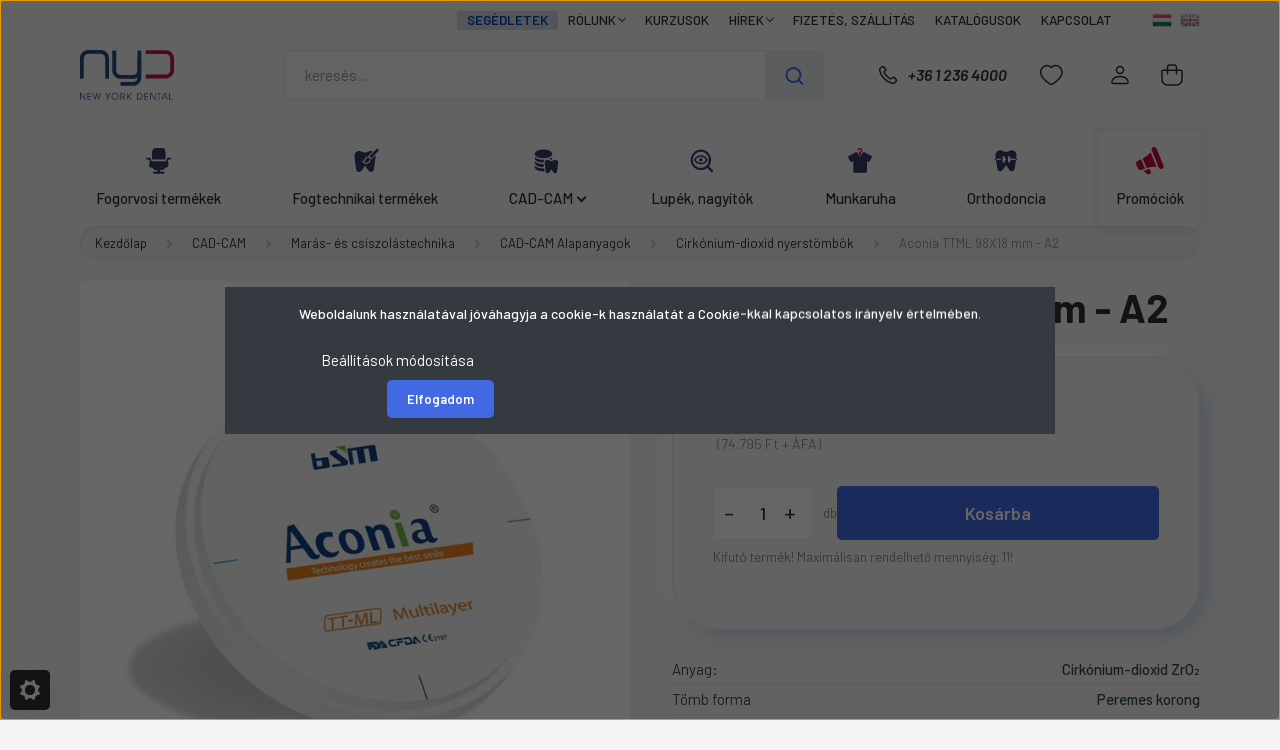

--- FILE ---
content_type: text/html; charset=UTF-8
request_url: https://www.newyorkdental.hu/aconia-ttml-98x18-mm-a2
body_size: 39768
content:
<!DOCTYPE html>
<html lang="hu" dir="ltr">
<head>
    <title>Aconia TTML 98X18 mm - A2 CAD-CAM tömb</title>
    <meta charset="utf-8">
    <meta name="description" content="98x20 mm Cirkónium Peremes korong cad cam tömb digitális fogtechnikai laboroknak.">
    <meta name="robots" content="index, follow">
    <link rel="image_src" href="https://newyorkdental2021.cdn.shoprenter.hu/custom/newyorkdental2021/image/data/product/207019.jpg.webp?lastmod=1720117305.1760700559">
    <meta property="og:title" content="Aconia TTML 98X18 mm - A2" />
    <meta property="og:type" content="product" />
    <meta property="og:url" content="https://www.newyorkdental.hu/aconia-ttml-98x18-mm-a2" />
    <meta property="og:image" content="https://newyorkdental2021.cdn.shoprenter.hu/custom/newyorkdental2021/image/cache/w1910h1000q100/product/207019.jpg.webp?lastmod=1720117305.1760700559" />
    <meta property="og:description" content="Aconia TTML 98X18 mm - A2" />
    <link href="https://newyorkdental2021.cdn.shoprenter.hu/custom/newyorkdental2021/image/data/nyd_logo_2020.svg?lastmod=1640666504.1760700559" rel="icon" />
    <link href="https://newyorkdental2021.cdn.shoprenter.hu/custom/newyorkdental2021/image/data/nyd_logo_2020.svg?lastmod=1640666504.1760700559" rel="apple-touch-icon" />
    <base href="https://www.newyorkdental.hu:443" />
    <meta name="facebook-domain-verification" content="ngrxy0qravv1fzom3xb5hn63i0rcn1" />

    <meta name="viewport" content="width=device-width, initial-scale=1, maximum-scale=1, user-scalable=0">
            <link href="https://www.newyorkdental.hu/aconia-ttml-98x18-mm-a2" rel="canonical">
    
            
                    
                <link rel="preconnect" href="https://fonts.gstatic.com" />
    <link rel="preload" as="style" href="https://fonts.googleapis.com/css2?family=Barlow:ital,wght@0,300;0,400;0,500;0,600;0,700;1,300;1,400;1,500;1,600;1,700&display=swap" />
    <link rel="stylesheet" href="https://fonts.googleapis.com/css2?family=Barlow:ital,wght@0,300;0,400;0,500;0,600;0,700;1,300;1,400;1,500;1,600;1,700&display=swap" media="print" onload="this.media='all'" />
    <noscript>
        <link rel="stylesheet" href="https://fonts.googleapis.com/css2?family=Barlow:ital,wght@0,300;0,400;0,500;0,600;0,700;1,300;1,400;1,500;1,600;1,700&display=swap" />
    </noscript>
    <link href="https://cdnjs.cloudflare.com/ajax/libs/fancybox/3.5.7/jquery.fancybox.min.css" rel="stylesheet" media="print" onload="this.media='all'"/>

            <link rel="stylesheet" href="https://newyorkdental2021.cdn.shoprenter.hu/custom/newyorkdental2021/catalog/view/theme/madrid_technology/style/1762774720.1689691390.1750175522.1752499968.css?v=null.1760700559" media="all">
            <link rel="stylesheet" href="https://newyorkdental2021.cdn.shoprenter.hu/custom/newyorkdental2021/catalog/view/theme/madrid_technology/stylesheet/stylesheet.css?v=1752499967" media="screen">
        <script>
        window.nonProductQuality = 100;
    </script>
    <script src="https://newyorkdental2021.cdn.shoprenter.hu/catalog/view/javascript/jquery/jquery-1.10.2.min.js?v=1484139539"></script>

            
    
    <!-- Header JavaScript codes -->
            <script src="https://newyorkdental2021.cdn.shoprenter.hu/web/compiled/js/countdown.js?v=1766414364"></script>
                    <script src="https://newyorkdental2021.cdn.shoprenter.hu/web/compiled/js/base.js?v=1766414364"></script>
                    <script src="https://newyorkdental2021.cdn.shoprenter.hu/web/compiled/js/before_starter2_head.js?v=1766414364"></script>
                    <script src="https://newyorkdental2021.cdn.shoprenter.hu/web/compiled/js/before_starter2_productpage.js?v=1766414364"></script>
                    <script src="https://newyorkdental2021.cdn.shoprenter.hu/web/compiled/js/productreview.js?v=1766414364"></script>
                    <script src="https://newyorkdental2021.cdn.shoprenter.hu/web/compiled/js/nanobar.js?v=1766414364"></script>
                    <!-- Header jQuery onLoad scripts -->
    <script>window.countdownFormat='%D:%H:%M:%S';var BASEURL='https://www.newyorkdental.hu';Currency={"symbol_left":"","symbol_right":" Ft","decimal_place":0,"decimal_point":",","thousand_point":".","currency":"HUF","value":1};var ShopRenter=ShopRenter||{};ShopRenter.product={"id":15426,"sku":"124738","currency":"HUF","unitName":"db","price":94990.009999999995,"name":"Aconia TTML 98X18 mm - A2","brand":"Aconia","currentVariant":[],"parent":{"id":15426,"sku":"124738","unitName":"db","price":94990.009999999995,"name":"Aconia TTML 98X18 mm - A2"}};function setAutoHelpTitles(){$('.autohelp[title]').each(function(){if(!$(this).parents('.aurora-scroll-mode').length){$(this).attr('rel',$(this).attr('title'));$(this).removeAttr('title');$(this).qtip({content:{text:$(this).attr('rel')},hide:{fixed:true},position:{corner:{target:'topMiddle',tooltip:'bottomMiddle'},adjust:{screen:true}},style:{border:{color:'#3b3b3b'},background:'#98e7fd',width:300}});}});}
$(document).ready(function(){setAutoHelpTitles();});$(window).load(function(){var init_similar_products_Scroller=function(){$("#similar_products .aurora-scroll-click-mode").each(function(){var max=0;$(this).find($(".list_prouctname")).each(function(){var h=$(this).height();max=h>max?h:max;});$(this).find($(".list_prouctname")).each(function(){$(this).height(max);});});$("#similar_products .aurora-scroll-click-mode").auroraScroll({autoMode:"click",frameRate:60,speed:2.5,direction:-1,elementClass:"product-snapshot",pauseAfter:false,horizontal:true,visible:1,arrowsPosition:2},function(){initAurora();});}
init_similar_products_Scroller();var init_relatedproducts_Scroller=function(){$("#relatedproducts .aurora-scroll-click-mode").each(function(){var max=0;$(this).find($(".list_prouctname")).each(function(){var h=$(this).height();max=h>max?h:max;});$(this).find($(".list_prouctname")).each(function(){$(this).height(max);});});$("#relatedproducts .aurora-scroll-click-mode").auroraScroll({autoMode:"click",frameRate:60,speed:2.5,direction:-1,elementClass:"product-snapshot",pauseAfter:false,horizontal:true,visible:1,arrowsPosition:3},function(){initAurora();});}
init_relatedproducts_Scroller();});</script><script src="https://newyorkdental2021.cdn.shoprenter.hu/web/compiled/js/vue/manifest.bundle.js?v=1766414362"></script><script>var ShopRenter=ShopRenter||{};ShopRenter.onCartUpdate=function(callable){document.addEventListener('cartChanged',callable)};ShopRenter.onItemAdd=function(callable){document.addEventListener('AddToCart',callable)};ShopRenter.onItemDelete=function(callable){document.addEventListener('deleteCart',callable)};ShopRenter.onSearchResultViewed=function(callable){document.addEventListener('AuroraSearchResultViewed',callable)};ShopRenter.onSubscribedForNewsletter=function(callable){document.addEventListener('AuroraSubscribedForNewsletter',callable)};ShopRenter.onCheckoutInitiated=function(callable){document.addEventListener('AuroraCheckoutInitiated',callable)};ShopRenter.onCheckoutShippingInfoAdded=function(callable){document.addEventListener('AuroraCheckoutShippingInfoAdded',callable)};ShopRenter.onCheckoutPaymentInfoAdded=function(callable){document.addEventListener('AuroraCheckoutPaymentInfoAdded',callable)};ShopRenter.onCheckoutOrderConfirmed=function(callable){document.addEventListener('AuroraCheckoutOrderConfirmed',callable)};ShopRenter.onCheckoutOrderPaid=function(callable){document.addEventListener('AuroraOrderPaid',callable)};ShopRenter.onCheckoutOrderPaidUnsuccessful=function(callable){document.addEventListener('AuroraOrderPaidUnsuccessful',callable)};ShopRenter.onProductPageViewed=function(callable){document.addEventListener('AuroraProductPageViewed',callable)};ShopRenter.onMarketingConsentChanged=function(callable){document.addEventListener('AuroraMarketingConsentChanged',callable)};ShopRenter.onCustomerRegistered=function(callable){document.addEventListener('AuroraCustomerRegistered',callable)};ShopRenter.onCustomerLoggedIn=function(callable){document.addEventListener('AuroraCustomerLoggedIn',callable)};ShopRenter.onCustomerUpdated=function(callable){document.addEventListener('AuroraCustomerUpdated',callable)};ShopRenter.onCartPageViewed=function(callable){document.addEventListener('AuroraCartPageViewed',callable)};ShopRenter.customer={"userId":0,"userClientIP":"18.222.204.230","userGroupId":8,"customerGroupTaxMode":"gross","customerGroupPriceMode":"gross_net_tax","email":"","phoneNumber":"","name":{"firstName":"","lastName":""}};ShopRenter.theme={"name":"madrid_technology","family":"madrid","parent":""};ShopRenter.shop={"name":"newyorkdental2021","locale":"hu","currency":{"code":"HUF","rate":1},"domain":"newyorkdental2021.myshoprenter.hu"};ShopRenter.page={"route":"product\/product","queryString":"aconia-ttml-98x18-mm-a2"};ShopRenter.formSubmit=function(form,callback){callback();};let loadedAsyncScriptCount=0;function asyncScriptLoaded(position){loadedAsyncScriptCount++;if(position==='body'){if(document.querySelectorAll('.async-script-tag').length===loadedAsyncScriptCount){if(/complete|interactive|loaded/.test(document.readyState)){document.dispatchEvent(new CustomEvent('asyncScriptsLoaded',{}));}else{document.addEventListener('DOMContentLoaded',()=>{document.dispatchEvent(new CustomEvent('asyncScriptsLoaded',{}));});}}}}</script><script type="text/javascript"async class="async-script-tag"onload="asyncScriptLoaded('header')"src="https://utanvet-ellenor.hu/api/v1/shoprenter/utanvet-ellenor.js"></script><script type="text/javascript"async class="async-script-tag"onload="asyncScriptLoaded('header')"src="https://static2.rapidsearch.dev/resultpage.js?shop=newyorkdental2021.shoprenter.hu"></script><script type="text/javascript"async class="async-script-tag"onload="asyncScriptLoaded('header')"src="https://onsite.optimonk.com/script.js?account=135688"></script><script type="text/javascript"src="https://newyorkdental2021.cdn.shoprenter.hu/web/compiled/js/vue/customerEventDispatcher.bundle.js?v=1766414362"></script><!--Custom header scripts--><script>(function(h,o,t,j,a,r){h.hj=h.hj||function(){(h.hj.q=h.hj.q||[]).push(arguments)};h._hjSettings={hjid:1604364,hjsv:6};a=o.getElementsByTagName('head')[0];r=o.createElement('script');r.async=1;r.src=t+h._hjSettings.hjid+j+h._hjSettings.hjsv;a.appendChild(r);})(window,document,'https://static.hotjar.com/c/hotjar-','.js?sv=');</script>                <script>window["bp"]=window["bp"]||function(){(window["bp"].q=window["bp"].q||[]).push(arguments);};window["bp"].l=1*new Date();scriptElement=document.createElement("script");firstScript=document.getElementsByTagName("script")[0];scriptElement.async=true;scriptElement.src='https://pixel.barion.com/bp.js';firstScript.parentNode.insertBefore(scriptElement,firstScript);window['barion_pixel_id']='BP-SwInafxN7R-97';bp('init','addBarionPixelId','BP-SwInafxN7R-97');</script><noscript>
    <img height="1" width="1" style="display:none" alt="Barion Pixel" src="https://pixel.barion.com/a.gif?ba_pixel_id='BP-SwInafxN7R-97'&ev=contentView&noscript=1">
</noscript>
                        <script type="text/javascript" src="https://newyorkdental2021.cdn.shoprenter.hu/web/compiled/js/vue/fullBarionPixel.bundle.js?v=1766414362"></script>


            
            <script>window.dataLayer=window.dataLayer||[];function gtag(){dataLayer.push(arguments)};var ShopRenter=ShopRenter||{};ShopRenter.config=ShopRenter.config||{};ShopRenter.config.googleConsentModeDefaultValue="denied";</script>                        <script type="text/javascript" src="https://newyorkdental2021.cdn.shoprenter.hu/web/compiled/js/vue/googleConsentMode.bundle.js?v=1766414362"></script>

            <!-- Meta Pixel Code -->
<script>
  !function(f,b,e,v,n,t,s)
  {if(f.fbq)return;n=f.fbq=function(){n.callMethod?
  n.callMethod.apply(n,arguments):n.queue.push(arguments)};
  if(!f._fbq)f._fbq=n;n.push=n;n.loaded=!0;n.version='2.0';
  n.queue=[];t=b.createElement(e);t.async=!0;
  t.src=v;s=b.getElementsByTagName(e)[0];
  s.parentNode.insertBefore(t,s)}(window, document,'script',
  'https://connect.facebook.net/en_US/fbevents.js');
  fbq('consent', 'revoke');
fbq('init', '329505479147671');
  fbq('track', 'PageView');
document.addEventListener('AuroraProductPageViewed', function(auroraEvent) {
                    fbq('track', 'ViewContent', {
                        content_type: 'product',
                        content_ids: [auroraEvent.detail.product.id.toString()],
                        value: parseFloat(auroraEvent.detail.product.grossUnitPrice),
                        currency: auroraEvent.detail.product.currency
                    }, {
                        eventID: auroraEvent.detail.event.id
                    });
                });
document.addEventListener('AuroraAddedToCart', function(auroraEvent) {
    var fbpId = [];
    var fbpValue = 0;
    var fbpCurrency = '';

    auroraEvent.detail.products.forEach(function(item) {
        fbpValue += parseFloat(item.grossUnitPrice) * item.quantity;
        fbpId.push(item.id);
        fbpCurrency = item.currency;
    });


    fbq('track', 'AddToCart', {
        content_ids: fbpId,
        content_type: 'product',
        value: fbpValue,
        currency: fbpCurrency
    }, {
        eventID: auroraEvent.detail.event.id
    });
})
window.addEventListener('AuroraMarketingCookie.Changed', function(event) {
            let consentStatus = event.detail.isAccepted ? 'grant' : 'revoke';
            if (typeof fbq === 'function') {
                fbq('consent', consentStatus);
            }
        });
</script>
<noscript><img height="1" width="1" style="display:none"
  src="https://www.facebook.com/tr?id=329505479147671&ev=PageView&noscript=1"
/></noscript>
<!-- End Meta Pixel Code -->
            
            
            
                <!--Global site tag(gtag.js)--><script async src="https://www.googletagmanager.com/gtag/js?id=G-LM65JBHJCG"></script><script>window.dataLayer=window.dataLayer||[];function gtag(){dataLayer.push(arguments);}
gtag('js',new Date());gtag('config','G-LM65JBHJCG');</script>                                <script type="text/javascript" src="https://newyorkdental2021.cdn.shoprenter.hu/web/compiled/js/vue/GA4EventSender.bundle.js?v=1766414362"></script>

    
    
</head>

    
<body id="body" class="page-body one-pic-element product-page-body show-quantity-in-module show-quantity-in-category madrid_technology-body desktop-device-body horizontal-category-menu " role="document">
<script>ShopRenter.theme.breakpoints={'xs':0,'sm':576,'md':768,'lg':992,'xl':1200,'xxl':1400}</script><div id="fb-root"></div><script>(function(d,s,id){var js,fjs=d.getElementsByTagName(s)[0];if(d.getElementById(id))return;js=d.createElement(s);js.id=id;js.src="//connect.facebook.net/hu_HU/sdk/xfbml.customerchat.js#xfbml=1&version=v2.12&autoLogAppEvents=1";fjs.parentNode.insertBefore(js,fjs);}(document,"script","facebook-jssdk"));</script>
                    

<!-- cached -->    <div class="nanobar-cookie-cog d-flex-center rounded js-hidden-nanobar-button">
        <svg width="20" height="20" viewBox="0 0 20 20" fill="none" xmlns="http://www.w3.org/2000/svg">
    <path d="M18.0781 10C18.0781 8.75521 18.849 7.77083 20 7.09375C19.7917 6.40104 19.5156 5.72917 19.1771 5.10417C17.8802 5.44271 16.8333 4.9375 15.9479 4.05208C15.0677 3.17187 14.7969 2.11979 15.1354 0.822917C14.5104 0.484375 13.8437 0.208333 13.1458 0C12.4687 1.15625 11.25 1.92187 10 1.92187C8.75521 1.92187 7.53125 1.15625 6.85417 0C6.15625 0.208333 5.48958 0.484375 4.86458 0.822917C5.20312 2.11979 4.93229 3.16667 4.05208 4.05208C3.17187 4.93229 2.11979 5.44271 0.828125 5.10417C0.484375 5.72917 0.208333 6.39583 0 7.09375C1.15625 7.77083 1.92708 8.75521 1.92708 10C1.92708 11.2448 1.15625 12.4687 0 13.1458C0.208333 13.8437 0.484375 14.5104 0.822917 15.1354C2.11979 14.7969 3.16667 15.0677 4.04687 15.9479C4.93229 16.8281 5.19792 17.8802 4.85937 19.1771C5.48958 19.5156 6.15104 19.7917 6.84896 20C7.52604 18.8437 8.75 18.0781 9.99479 18.0781C11.2396 18.0781 12.4635 18.8437 13.1406 20C13.8385 19.7917 14.5052 19.5156 15.1302 19.1771C14.7917 17.8802 15.0625 16.8333 15.9427 15.9479C16.8229 15.0677 17.875 14.5573 19.1719 14.8958C19.5104 14.2656 19.7865 13.599 19.9948 12.9062C18.8437 12.2292 18.0781 11.2448 18.0781 10ZM10 15.1198C7.17708 15.1198 4.88021 12.8281 4.88021 10C4.88021 7.17187 7.17187 4.88021 10 4.88021C12.8281 4.88021 15.1198 7.17187 15.1198 10C15.1198 12.8281 12.8281 15.1198 10 15.1198Z" fill="currentColor"/>
</svg>

    </div>
<div class="Fixed nanobar bg-dark js-nanobar-first-login">
    <div class="container nanobar-container">
        <div class="row flex-column flex-sm-row">
            <div class="col-12 col-sm-6 col-lg-8 nanobar-text-cookies align-self-center text-sm-left">
                Weboldalunk használatával jóváhagyja a cookie-k használatát a Cookie-kkal kapcsolatos irányelv értelmében.
            </div>
            <div class="col-12 col-sm-6 col-lg-4 m-sm-0 text-center text-sm-right">
                <a href="#" class="btn btn-link nanobar-settings-button js-nanobar-settings-button">
                    Beállítások módosítása
                </a>
                <a href="#" class="btn btn-primary nanobar-btn js-nanobar-close-cookies" data-button-save-text="Beállítások mentése">
                    Elfogadom
                </a>
            </div>
        </div>
        <div class="nanobar-cookies js-nanobar-cookies flex-column flex-sm-row text-left pt-3 mt-3" style="display: none;">
            <div class="form-check pt-2 pb-2 pr-2 mb-0">
                <input class="form-check-input" type="checkbox" name="required_cookies" disabled checked />
                <label class="form-check-label">
                    Szükséges cookie-k
                    <div class="cookies-help-text text-muted">
                        Ezek a cookie-k segítenek abban, hogy a webáruház használható és működőképes legyen.
                    </div>
                </label>
            </div>
            <div class="form-check pt-2 pb-2 pr-2 mb-0">
                <input class="form-check-input js-nanobar-marketing-cookies" type="checkbox" name="marketing_cookies"
                         checked />
                <label class="form-check-label">
                    Marketing cookie-k
                    <div class="cookies-help-text text-muted">
                        Ezeket a cookie-k segítenek abban, hogy az Ön érdeklődési körének megfelelő reklámokat és termékeket jelenítsük meg a webáruházban.
                    </div>
                </label>
            </div>
        </div>
    </div>
</div>

<script>
    (function ($) {
        $(document).ready(function () {
            new AuroraNanobar.FirstLogNanobarCheckbox(jQuery('.js-nanobar-first-login'), 'modal');
        });
    })(jQuery);
</script>
<!-- /cached -->
<!-- cached --><div class="Fixed nanobar bg-dark js-nanobar-free-shipping">
    <div class="container nanobar-container">
        <button type="button" class="close js-nanobar-close" aria-label="Close">
            <span aria-hidden="true">&times;</span>
        </button>
        <div class="nanobar-text px-3"></div>
    </div>
</div>

<script>$(document).ready(function(){document.nanobarInstance=new AuroraNanobar.FreeShippingNanobar($('.js-nanobar-free-shipping'),'modal','0','','1');});</script><!-- /cached -->
                <!-- page-wrap -->

                <div class="page-wrap">
                                                

    <header class="sticky-head">
        <div class="sticky-head-inner">
                    <div class="header-top-line">
                <div class="container">
                    <div class="header-top d-flex justify-content-end">
                        <!-- cached -->
    <ul class="nav headermenu-list">
                    <li class="nav-item">
                <a href="https://www.newyorkdental.hu/segedletek-12"
                   target="_self"
                   class="nav-link "
                    title="Segédletek"
                >
                    Segédletek
                </a>
                            </li>
                    <li class="nav-item dropdown">
                <a href="https://www.newyorkdental.hu/rolunk"
                   target="_self"
                   class="nav-link  dropdown-toggle"
                    title="Rólunk"
                >
                    Rólunk
                </a>
                                    <ul class="dropdown-hover-menu">
                                                    <li class="dropdown-item">
                                <a href="https://www.newyorkdental.hu/rolunk-110" title="Rólunk" target="_self">
                                    Rólunk
                                </a>
                            </li>
                                                    <li class="dropdown-item">
                                <a href="https://www.newyorkdental.hu/munkatarsak-108" title="Munkatársaink" target="_self">
                                    Munkatársaink
                                </a>
                            </li>
                                                    <li class="dropdown-item">
                                <a href="https://www.newyorkdental.hu/tarsadalmi-szerepvallalas-109" title="Társadalmi szerepvállalás" target="_self">
                                    Társadalmi szerepvállalás
                                </a>
                            </li>
                                            </ul>
                            </li>
                    <li class="nav-item">
                <a href="https://www.newyorkdental.hu/kurzusok-2"
                   target="_self"
                   class="nav-link "
                    title="KURZUSOK"
                >
                    KURZUSOK
                </a>
                            </li>
                    <li class="nav-item dropdown">
                <a href="https://www.newyorkdental.hu/hirek-1"
                   target="_self"
                   class="nav-link  dropdown-toggle"
                    title="Hírek"
                >
                    Hírek
                </a>
                                    <ul class="dropdown-hover-menu">
                                                    <li class="dropdown-item">
                                <a href="https://www.newyorkdental.hu/blog-13" title="Blog" target="_self">
                                    Blog
                                </a>
                            </li>
                                                    <li class="dropdown-item">
                                <a href="https://www.newyorkdental.hu/archivum-16" title="ARCHÍVUM" target="_self">
                                    ARCHÍVUM
                                </a>
                            </li>
                                            </ul>
                            </li>
                    <li class="nav-item">
                <a href="https://www.newyorkdental.hu/fizetes-szallitas-34"
                   target="_self"
                   class="nav-link "
                    title="Fizetés, szállítás"
                >
                    Fizetés, szállítás
                </a>
                            </li>
                    <li class="nav-item">
                <a href="https://www.newyorkdental.hu/katalogusok-136"
                   target="_self"
                   class="nav-link "
                    title="Katalógusok"
                >
                    Katalógusok
                </a>
                            </li>
                    <li class="nav-item">
                <a href="https://www.newyorkdental.hu/index.php?route=information/contact"
                   target="_self"
                   class="nav-link "
                    title="Kapcsolat"
                >
                    Kapcsolat
                </a>
                            </li>
            </ul>
    <!-- /cached -->
                        <!-- cached -->


                    
        <div id="languageselect" class="module content-module header-position hide-top languageselect-module" >
                                    <div class="module-body">
                        <form action="/" method="post" enctype="multipart/form-data" id="language-form">
            <div class="d-flex justify-content-lg-between language-items-row">
                                                            <div class="language-icon active cursor-pointer language-data" data-langcode="hu">
                    <img class="language-change" src="https://newyorkdental2021.cdn.shoprenter.hu/catalog/view/theme/default/image/flags/HU.png?v=null.1760700559" alt="Hungarian" style="width: 30px; height: 30px;"/>
                </div>
                                <div class="language-icon cursor-pointer language-data" data-langcode="en">
                    <img class="language-change" src="https://newyorkdental2021.cdn.shoprenter.hu/catalog/view/theme/default/image/flags/EN.png?v=null.1760700559" alt="English" style="width: 30px; height: 30px;"/>
                </div>
                                <input type="hidden" value="" name="language_code"/>
                        </div>
            <script>$(window).load(function(){$('.language-change').one('click',function(){var language_code=$(this).parent('.language-data').data('langcode');$('input[name="language_code"]').attr('value',language_code);$('#language-form').submit();});});</script>        </form>
            </div>
                                </div>
    
    <!-- /cached -->
                        
                    </div>
                </div>
            </div>
            <div class="header-middle-line ">
                <div class="container">
                    <div class="header-middle">
                        <nav class="navbar navbar-expand-lg">
                            <button id="js-hamburger-icon" class="d-flex d-lg-none" title="Menü">
                                <div class="hamburger-icon position-relative">
                                    <div class="hamburger-icon-line position-absolute line-1"></div>
                                    <div class="hamburger-icon-line position-absolute line-3"></div>
                                </div>
                            </button>
                                                            <!-- cached -->
    <a class="navbar-brand" href="/"><img style="border: 0; max-width: 220px;" src="https://newyorkdental2021.cdn.shoprenter.hu/custom/newyorkdental2021/image/data/Layer.svg?v=1710629291" title="New York Dental fogászati áruház" alt="New York Dental fogászati áruház" /></a>
<!-- /cached -->
                                
<div class="dropdown search-module d-flex">
    <div class="input-group">
        <input class="form-control disableAutocomplete" type="text" placeholder="keresés..." value=""
               id="filter_keyword" 
               onclick="this.value=(this.value==this.defaultValue)?'':this.value;"/>
        <div class="input-group-append">
            <button title="Keresés" class="btn btn-link" onclick="moduleSearch();">
                <svg width="19" height="18" viewBox="0 0 19 18" fill="none" xmlns="http://www.w3.org/2000/svg">
    <path d="M17.4492 17L13.4492 13M8.47698 15.0555C4.59557 15.0555 1.44922 11.9092 1.44922 8.02776C1.44922 4.14635 4.59557 1 8.47698 1C12.3584 1 15.5047 4.14635 15.5047 8.02776C15.5047 11.9092 12.3584 15.0555 8.47698 15.0555Z" stroke="currentColor" stroke-width="2" stroke-linecap="round" stroke-linejoin="round"/>
</svg>

            </button>
        </div>
    </div>

    <input type="hidden" id="filter_description" value="0"/>
    <input type="hidden" id="search_shopname" value="newyorkdental2021"/>
    <div id="results" class="dropdown-menu search-results p-0"></div>
</div>



                                                                                    <a class="nav-link header-phone-box header-middle-right-link d-none d-lg-flex" href="tel:+36 1 236 4000">
                                <svg width="24" height="24" viewBox="0 0 24 24" fill="none" xmlns="http://www.w3.org/2000/svg">
    <path fill-rule="evenodd" clip-rule="evenodd" d="M10.8561 13.1444C9.68615 11.9744 8.80415 10.6644 8.21815 9.33536C8.09415 9.05436 8.16715 8.72536 8.38415 8.50836L9.20315 7.69036C9.87415 7.01936 9.87415 6.07036 9.28815 5.48436L8.11415 4.31036C7.33315 3.52936 6.06715 3.52936 5.28615 4.31036L4.63415 4.96236C3.89315 5.70336 3.58415 6.77236 3.78415 7.83236C4.27815 10.4454 5.79615 13.3064 8.24515 15.7554C10.6941 18.2044 13.5551 19.7224 16.1681 20.2164C17.2281 20.4164 18.2971 20.1074 19.0381 19.3664L19.6891 18.7154C20.4701 17.9344 20.4701 16.6684 19.6891 15.8874L18.5161 14.7144C17.9301 14.1284 16.9801 14.1284 16.3951 14.7144L15.4921 15.6184C15.2751 15.8354 14.9461 15.9084 14.6651 15.7844C13.3361 15.1974 12.0261 14.3144 10.8561 13.1444Z" stroke="currentColor" stroke-width="1.5" stroke-linecap="round" stroke-linejoin="round"/>
</svg>

                                +36 1 236 4000
                            </a>
                                                                                    <div id="js-wishlist-module-wrapper">
                                <hx:include src="/_fragment?_path=_format%3Dhtml%26_locale%3Den%26_controller%3Dmodule%252Fwishlist&amp;_hash=cQokMCMIcVifIW2ENRo2bx1RMaUM0XzGccGqkwIgAPE%3D"></hx:include>
                            </div>
                                                        <!-- cached -->
    <ul class="nav login-list">
                    <li class="nav-item">
                <a class="nav-link header-middle-right-link" href="index.php?route=account/login" title="Belépés / Regisztráció">
                    <span class="header-user-icon">
                        <svg width="18" height="20" viewBox="0 0 18 20" fill="none" xmlns="http://www.w3.org/2000/svg">
    <path fill-rule="evenodd" clip-rule="evenodd" d="M11.4749 2.52513C12.8417 3.89197 12.8417 6.10804 11.4749 7.47488C10.1081 8.84172 7.89199 8.84172 6.52515 7.47488C5.15831 6.10804 5.15831 3.89197 6.52515 2.52513C7.89199 1.15829 10.1081 1.15829 11.4749 2.52513Z" stroke="currentColor" stroke-width="1.5" stroke-linecap="round" stroke-linejoin="round"/>
    <path fill-rule="evenodd" clip-rule="evenodd" d="M1 16.5V17.5C1 18.052 1.448 18.5 2 18.5H16C16.552 18.5 17 18.052 17 17.5V16.5C17 13.474 13.048 11.508 9 11.508C4.952 11.508 1 13.474 1 16.5Z" stroke="currentColor" stroke-width="1.5" stroke-linecap="round" stroke-linejoin="round"/>
</svg>

                    </span>
                </a>
            </li>
            </ul>
<!-- /cached -->
                            <div id="header-cart-wrapper">
                                <div id="js-cart">
                                    <hx:include src="/_fragment?_path=_format%3Dhtml%26_locale%3Den%26_controller%3Dmodule%252Fcart&amp;_hash=UDWxZCjrLvCWvZplIwB0ZdDupNftk6rQoFS3yMWPiiI%3D"></hx:include>
                                </div>
                            </div>
                        </nav>
                    </div>
                </div>
            </div>
            <div class="header-bottom-line d-none d-lg-block">
                <div class="container">
                    


                    
            <div id="module_category_wrapper" class="module-category-wrapper">
        <div id="category" class="module content-module header-position category-module" >
                    <div class="module-head">
                        <div class="module-head-title">Kategóriák / Termékek</div>
        </div>
            <div class="module-body">
                    <div id="category-nav">
        

    <ul class="nav nav-pills category category-menu sf-menu sf-horizontal cached">
        <li id="cat_2049" class="nav-item item category-list module-list parent even dropDownParent align-1">
    <a href="https://www.newyorkdental.hu/fogorvosi-termekek" class="nav-link">
                                            <img
    src='https://newyorkdental2021.cdn.shoprenter.hu/custom/newyorkdental2021/image/cache/w28h28q100/Ikon/fill/dental-praxis.svg?lastmod=0.1760700559'

    
            width="28"
    
            height="28"
    
    
    
    alt="Fogorvosi termékek"

    
    />

                Fogorvosi termékek
    </a>
    <div class="children js-subtree-dropdown subtree-dropdown">
        <div style="width: 980px; height: 420px" class="subtree-dropdown-inner p-3">
            <style type="text/css">.my-custom-dropdown h4.list-group-item a.widget-list-link {color: #2a4593;/*var(--indigo);*/}
  .my-custom-dropdown {margin-bottom: 15px; background-color: /*#f8f3ff*/GhostWhite;}
</style>
<div class="row custom-dropdown-menu">
	<div class="col">
		<div class="my-custom-dropdown py-2 rounded">
			<h4 class="list-group-item"><a class="widget-list-link h5" href="/fogorvosi-termekek/tomoanyagok-es-kiegeszitok">Tömőanyagok</a></h4>

			<ul class="list-group">
				<li class="list-group-item"><a class="widget-list-link" href="/fogorvosi-termekek/cementek">Cementek</a></li>
				<li class="list-group-item"><a class="widget-list-link" href="/fogorvosi-termekek/tomoanyagok-es-kiegeszitok/bondrendszerek-es-kellekei">Bondrendszerek és kellékei</a></li>
				<li class="list-group-item"><a class="widget-list-link" href="/fogorvosi-termekek/tomoanyagok-es-kiegeszitok/csonkfelepito">Csonkfelépítő</a></li>
				<li class="list-group-item"><a class="widget-list-link" href="/fogorvosi-termekek/tomoanyagok-es-kiegeszitok/kompozit">Kompozit tömöanyagok</a></li>
				<li class="list-group-item"><a class="widget-list-link" href="/fogorvosi-termekek/tomoanyagok-es-kiegeszitok/tomoanyagok-polirozas">Polírozás</a></li>
			</ul>
		</div>

		<div class="my-custom-dropdown py-2 rounded">
			<h4 class="list-group-item h5"><a class="widget-list-link" href="/fogorvosi-termekek/endodoncia">Endodoncia</a></h4>

			<ul class="list-group">
				<li class="list-group-item"><a class="widget-list-link" href="/endo-express-kezidarab">Endo Express kézidarab</a></li>
				<li class="list-group-item"><a class="widget-list-link" href="/gyokercsap">Gyökércsap</a></li>
				<li class="list-group-item"><a class="widget-list-link" href="/gyokertuk-es-kiegeszitok">Gyökértűk és kiegészítők</a></li>
			</ul>
		</div>
	</div>

	<div class="col">
		<div class="my-custom-dropdown py-2 rounded">
			<h4 class="list-group-item h5"><a class="widget-list-link" href="/fogorvosi-termekek/kezimuszerek" title="Kéziműszerek">Kéziműszerek</a></h4>

			<ul class="list-group">
				<li class="list-group-item"><a class="widget-list-link" href="https://www.newyorkdental.hu/fogorvosi-termekek/kezimuszerek/curette">Curette</a></li>
				<li class="list-group-item"><a class="widget-list-link" href="https://www.newyorkdental.hu/fogorvosi-termekek/kezimuszerek/double-gracey">Double Gracey</a></li>
				<li class="list-group-item"><a class="widget-list-link" href="https://www.newyorkdental.hu/fogorvosi-termekek/kezimuszerek/scalers">Scalers</a></li>
				<li class="list-group-item"><a class="widget-list-link" href="https://www.newyorkdental.hu/fogorvosi-termekek/kezimuszerek/diagnosztikai-muszerek">Diagnosztikai műszerek</a></li>
				<li class="list-group-item"><a class="widget-list-link" href="https://www.newyorkdental.hu/periodontalis-fogaszati-kezimuszerek">Periodontális műszerek</a></li>
				<li class="list-group-item"><a class="widget-list-link" href="https://www.newyorkdental.hu/fogorvosi-termekek/kezimuszerek/restorative">Restorative műszerek</a></li>
				<!--<li class="list-group-item"><a class="widget-list-link" href="https://www.newyorkdental.hu/fogorvosi-termekek/kezimuszerek/kompozit-muszerek">Kompozit formázók</a></li>-->
				<li class="list-group-item"><a class="widget-list-link" href="https://www.newyorkdental.hu/fogorvosi-termekek/kezimuszerek/sebeszeti_muszerek">Sebészeti műszerek</a></li>
				<li class="list-group-item"><a class="widget-list-link" href="https://www.newyorkdental.hu/fogorvosi-termekek/kezimuszerek/muszer-keszletek">Műszer készletek</a></li>
				<li class="list-group-item"><a class="widget-list-link link-disable" href="/fogorvosi-termekek/kezimuszerek/muszer-kiegeszitok-2784">Műszer kiegészítők</a></li>
				<li class="list-group-item"><a class="widget-list-link" href="https://www.newyorkdental.hu/fogorvosi-termekek/kezimuszerek/muszertartok-talcak">Műszertartók, tálcák</a></li>
			</ul>
		</div>
	</div>

	<div class="col">
		<div class="my-custom-dropdown py-2 rounded">
			<h4 class="list-group-item h5"><a class="widget-list-link" href="/fogorvosi-termekek/furok-csiszolok-polirozok" title="Fúrók, csiszolók, polírozók, Koronafelvágók">Fúrók, csiszolók, polírozók</a></h4>

			<ul class="list-group">
				
				
				<li class="list-group-item"><a class="widget-list-link" href="/gyemant-furok">Gyémántok</a></li>
				<li class="list-group-item"><a class="widget-list-link" href="/koronafelvagok">Koronafelvágók</a></li>
				<li class="list-group-item"><a class="widget-list-link" href="/sebeszeti-karbid-furok">Sebészeti karbid fúrók</a></li>
              <li class="list-group-item"><a class="widget-list-link" href="/furo-keszletek">Fúró készletek</a></li>
              <li class="list-group-item"><a class="widget-list-link" href="/polirozok">Kidolgozók</a></li>
              <li class="list-group-item"><a class="widget-list-link" href="/fogorvosi-termekek/furok-csiszolok-polirozok/fogorvosi-furok-2526">Fogorvosi fúrók</a></li>
			</ul>
		</div>

		<div class="my-custom-dropdown py-2 rounded">
			<h4 class="list-group-item h5"><a class="widget-list-link" href="/fogorvosi-termekek/lenyomatkeszites-es-kellekei">Lenyomatkészítés és kellékei<!--<span><small class="d-block text-muted">és kellékei</small></span>--></a></h4>

			<ul class="list-group">
				<li class="list-group-item"><a class="widget-list-link" href="/lenyomatkanal">Lenyomatkanál</a></li>
				<li class="list-group-item"><a class="widget-list-link" href="/fogorvosi-termekek/lenyomatkeszites-es-kellekei/lenyomatkeszites">Lenyomatkészítés</a></li>
			</ul>
		</div>
	</div>

	<div class="col">
		<div class="my-custom-dropdown py-2 rounded">
			<h4 class="list-group-item h5"><a class="widget-list-link" href="/fogorvosi-termekek/segedeszkozok-segedanyagok-2145">Segédanyagok, fogyóeszközök<span><small class="d-block text-muted"></small></span></a></h4>

			<ul class="list-group">
				<li class="list-group-item"><a class="widget-list-link" href="/fogorvosi-termekek/segedeszkozok-segedanyagok-2145/egyszer-hasznalatos-termekek/matrica">Matrica rendszerek</a></li>
				<li class="list-group-item"><a class="widget-list-link" href="/fogorvosi-termekek/segedeszkozok-segedanyagok-2145/egyszer-hasznalatos-termekek/microbrush">Applikátorok</a></li>
				<li class="list-group-item"><a class="widget-list-link" href="/fogorvosi-termekek/segedeszkozok-segedanyagok-2145/egyszer-hasznalatos-termekek/nyalkendok">Nyálszívás kellékei</a></li>
				<li class="list-group-item"><a class="widget-list-link" href="/arcmaszkok">Arcmaszkok</a></li>
				<li class="list-group-item"><a class="widget-list-link" href="/mega-tukor">Mega Tükör</a></li>
				<li class="list-group-item"><a class="widget-list-link" href="/nyelvleszorito">Nyelvleszorító</a></li>
				<li class="list-group-item"><a class="widget-list-link" href="/vedoeszkozok">Védőeszközök</a></li>
			</ul>
		</div>

		<div class="my-custom-dropdown py-2 rounded">
			<h4 class="list-group-item h5"><a class="widget-list-link" href="/fogorvosi-termekek/fogaszati-fotozas">Fogászati fotózás</a></h4>
		</div>
	</div>
</div><!--<div class="container praxis-container">
	<div class="row custom-dropdown-menu">
		<div class="col">
			<div class="group relative flex items-center gap-x-6 rounded-lg px-2 text-sm">
				<h4 class="fs-base"><a class="widget-list-link" href="/fogorvosi-termekek/tomoanyagok-es-kiegeszitok">Tömőanyagok és kiegészítők</a></h4>

				<ul class="list-group widget-list list-unstyled">
					<li class="widget-list-item dropdown-item h5"><a class="widget-list-link" href="/fogorvosi-termekek/cementek/glassionomerek">Glassionomerek</a></li>
					<li class="widget-list-item dropdown-item h5"><a class="widget-list-link" href="/fogorvosi-termekek/cementek/keverocsorok-fejek">Keverőcsörök</a></li>
					<li class="widget-list-item dropdown-item h5"><a class="widget-list-link" href="/fogorvosi-termekek/cementek/ragaszto-cementek">Ragasztó cementek</a></li>
				</ul>
			</div>

			<div class="group relative flex items-center gap-x-6 rounded-lg px-2 text-sm">
				<h4 class="fs-base"><a class="widget-list-link" href="/fogorvosi-termekek/egyszer-hasznalatos-termekek">Egyszer használatos</a></h4>

				<ul class="list-group widget-list list-unstyled">
					<li class="widget-list-item dropdown-item h5"><a class="widget-list-link" href="/matrica">Matrica rendszerek</a></li>
					<li class="widget-list-item dropdown-item h5"><a class="widget-list-link" href="/microbrush">Microbrush</a></li>
					<li class="widget-list-item dropdown-item h5"><a class="widget-list-link" href="/nyalkendok">Nyálszívás kellékei</a></li>
					
				</ul>
			</div>

			<div class="group relative flex items-center gap-x-6 rounded-lg px-2 text-sm">
				<h4 class="fs-base"><a class="widget-list-link" href="/fogorvosi-termekek/endodoncia">Endodoncia</a></h4>

				<ul class="list-group widget-list list-unstyled">
					<li class="widget-list-item dropdown-item h5"><a class="widget-list-link" href="/endo-express-kezidarab">Endo Express kézidarab</a></li>
					<li class="widget-list-item dropdown-item h5"><a class="widget-list-link" href="/gyokercsap">Gyökércsap</a></li>
					<li class="widget-list-item dropdown-item h5"><a class="widget-list-link" href="/gyokertuk-es-kiegeszitok">Gyökértűk és kiegészítők</a></li>
					
				</ul>
			</div>
		</div>

		<div class="col">
			<div class="group relative flex items-center gap-x-6 rounded-lg px-2 text-sm">
				<h4 class="fs-base"><a class="widget-list-link" href="/fogorvosi-termekek/furok-csiszolok-polirozok" title="Fúrók, csiszolók, polírozók, Koronafelvágók">Fúrók, csiszolók, polírozók</a></h4>

				<ul class="list-group widget-list list-unstyled">
					<li class="widget-list-item dropdown-item h5"><a class="widget-list-link" href="/fogorvosi-termekek/furok-csiszolok-polirozok/fogorvosi-furok-2526">Fogorvosi fúrók</a></li>
					<li class="widget-list-item dropdown-item h5"><a class="widget-list-link" href="/furo-keszletek">Fúró készletek</a></li>
					<li class="widget-list-item dropdown-item h5"><a class="widget-list-link" href="/gyemant-furok">Gyémánt fúrók</a></li>
					<li class="widget-list-item dropdown-item h5"><a class="widget-list-link" href="/polirozok">Kidolgozók</a></li>
					<li class="widget-list-item dropdown-item h5"><a class="widget-list-link" href="/koronafelvagok">Koronafelvágók</a></li>
					<li class="widget-list-item dropdown-item h5"><a class="widget-list-link" href="/sebeszeti-karbid-furok">Sebészeti karbid fúrók</a></li>
					
				</ul>
			</div>

			<div class="group relative flex items-center gap-x-6 rounded-lg px-2 text-sm">
				<h4 class="fs-base"><a class="widget-list-link" href="/fogorvosi-termekek/kezimuszerek" title="Kéziműszerek">Kéziműszerek</a></h4>

				<ul class="list-group widget-list list-unstyled">
					<li class="widget-list-item dropdown-item h5"><a class="widget-list-link" href="/fogorvosi-termekek/kezimuszerek/cavitas-kialakito-muszerek">Cavitás kialakító műszerek</a></li>
					<li class="widget-list-item dropdown-item h5"><a class="widget-list-link" href="/fogorvosi-termekek/kezimuszerek/curette">Curette</a></li>
					<li class="widget-list-item dropdown-item h5"><a class="widget-list-link" href="/fogorvosi-termekek/kezimuszerek/diagnosztikai-muszerek">Diagnosztikai műszerek</a></li>
					<li class="widget-list-item dropdown-item h5"><a class="widget-list-link" href="/fogorvosi-termekek/kezimuszerek/double-gracey">Double Gracey</a></li>
					
				</ul>
			</div>
		</div>

		<div class="col">
			<div class="group relative flex items-center gap-x-6 rounded-lg px-2 text-sm">
				<h4 class="fs-base"><a class="widget-list-link" href="/fogorvosi-termekek/kezimuszerek" title="Kéziműszerek"><span><small class="d-block text-muted">Kéziműszerek</small></span></a></h4>

				<ul class="list-group widget-list list-unstyled">
					<li class="widget-list-item dropdown-item h5"><a class="widget-list-link" href="/fogorvosi-termekek/kezimuszerek/egyeb-muszerek">Egyéb Műszerek</a></li>
					<li class="widget-list-item dropdown-item h5"><a class="widget-list-link" href="/fogorvosi-termekek/kezimuszerek/elezo-szett-es-tartozekai">Élező szett és tartozékai</a></li>
					<li class="widget-list-item dropdown-item h5"><a class="widget-list-link" href="/fogorvosi-termekek/kezimuszerek/implant-muszerek">Implant műszerek</a></li>
					<li class="widget-list-item dropdown-item h5"><a class="widget-list-link" href="/fogorvosi-termekek/kezimuszerek/kompozit-muszerek">Kompozit műszerek</a></li>
					<li class="widget-list-item dropdown-item h5"><a class="widget-list-link" href="/fogorvosi-termekek/kezimuszerek/muszer-keszletek">Műszer készletek</a></li>
					<li class="widget-list-item dropdown-item h5"><a class="widget-list-link" href="/fogorvosi-termekek/kezimuszerek/muszertartok-talcak">Műszertartók, tálcák</a></li>
					<li class="widget-list-item dropdown-item h5"><a class="widget-list-link" href="/fogorvosi-termekek/kezimuszerek/restorative">Restorative</a></li>
					<li class="widget-list-item dropdown-item h5"><a class="widget-list-link" href="/fogorvosi-termekek/kezimuszerek/scalers">Scalers</a></li>
					<li class="widget-list-item dropdown-item h5"><a class="widget-list-link" href="/fogorvosi-termekek/kezimuszerek/sebeszeti_muszerek">Sebészeti műszerek</a></li>
				</ul>
			</div>

			<div class="group relative flex items-center gap-x-6 rounded-lg px-2 text-sm">
				<h4 class="fs-base"><a class="widget-list-link" href="/fogorvosi-termekek/lenyomatkeszites-es-kellekei">Lenyomatkészítés</a></h4>

				<ul class="list-group widget-list list-unstyled">
					<li class="widget-list-item dropdown-item h5"><a class="widget-list-link" href="/lenyomatkanal">Lenyomatkanál</a></li>
					
				</ul>
			</div>
		</div>

		<div class="col">
			<div class="group relative flex items-center gap-x-6 rounded-lg px-2 text-sm">
				<h4 class="fs-base"><a class="widget-list-link" href="/fogorvosi-termekek/segedeszkozok-segedanyagok-2145">Segédanyagok, eszközök<span><small class="d-block text-muted"></small></span></a></h4>

				<ul class="list-group widget-list list-unstyled">
					<li class="widget-list-item dropdown-item h5"><a class="widget-list-link" href="/arcmaszkok">Arcmaszkok</a></li>
					<li class="widget-list-item dropdown-item h5"><a class="widget-list-link" href="/mega-tukor">Mega Tükör</a></li>
					<li class="widget-list-item dropdown-item h5"><a class="widget-list-link" href="/nyelvleszorito">Nyelvleszorító</a></li>
					<li class="widget-list-item dropdown-item h5"><a class="widget-list-link" href="/vedoeszkozok">Védőeszközök</a></li>
				</ul>
			</div>

			<div class="group relative flex items-center gap-x-6 rounded-lg px-2 text-sm">
				<h4 class="fs-base"><a class="widget-list-link" href="/fogorvosi-termekek/tartok-tarolok-2221">Tartók, tárolók</a></h4>
			</div>

			<div class="group relative flex items-center gap-x-6 rounded-lg px-2 text-sm">
				<h4 class="fs-base h4"><a class="widget-list-link" href="/fogorvosi-termekek/tomoanyagok-es-kiegeszitok">Tömőanyagok</a></h4>

				<ul class="list-group widget-list list-unstyled">
					<li class="widget-list-item dropdown-item h5"><a class="widget-list-link" href="/bondrendszerek-es-kellekei">Bondrendszerek</a></li>
					<li class="widget-list-item dropdown-item h5"><a class="widget-list-link" href="/csonkfelepito">Csonkfelépítő</a></li>
					<li class="widget-list-item dropdown-item h5"><a class="widget-list-link" href="/folyekony-kompozit">Folyékony Kompozit</a></li>
					<li class="widget-list-item dropdown-item h5"><a class="widget-list-link" href="/kompozit">Kompozit</a></li>
					<li class="widget-list-item dropdown-item h5"><a class="widget-list-link" href="/kompozit-esztetikus">Kompozit esztétikus</a></li>
					
				</ul>
			</div>
		</div>
	</div>
</div>-->
        </div>
    </div>
</li><li id="cat_2110" class="nav-item item category-list module-list parent odd dropDownParent align-0">
    <a href="https://www.newyorkdental.hu/fogtechnikai-termekek" class="nav-link">
                                            <img
    src='https://newyorkdental2021.cdn.shoprenter.hu/custom/newyorkdental2021/image/cache/w28h28q100/Ikon/fill/analog-dental-lab.svg?lastmod=0.1760700559'

    
            width="28"
    
            height="28"
    
    
    
    alt="Fogtechnikai termékek"

    
    />

                Fogtechnikai termékek
    </a>
    <div class="children js-subtree-dropdown subtree-dropdown">
        <div style="width: 870px; height: 440px" class="subtree-dropdown-inner p-3">
            <style type="text/css">.my-custom-dropdown h4.list-group-item a.widget-list-link {color: #2a4593;/*var(--indigo);*/}
  .my-custom-dropdown {margin-bottom: 15px; background-color: /*#f8f3ff*/GhostWhite;}
</style>
<div class="row custom-dropdown-menu">
	<div class="col">
		<div class="my-custom-dropdown py-2 rounded">
			<h4 class="list-group-item"><a class="widget-list-link h5" href="https://www.newyorkdental.hu/fogtechnikai-termekek/mintakeszites">Mintakészítés</a></h4>

			<ul class="list-group">
				<li class="list-group-item"><a class="card-link category-card-link stretched-link" href="https://www.newyorkdental.hu/fogtechnikai-termekek/mintakeszites/modellezo-gipsz">Gipszek</a></li>
				<li class="list-group-item"><a class="card-link category-card-link stretched-link" href="https://www.newyorkdental.hu/fogtechnikai-termekek/mintakeszites/modellezo-mugyanta">Műgyanta</a></li>
				<li class="list-group-item"><a class="card-link category-card-link stretched-link" href="https://www.newyorkdental.hu/fogtechnikai-termekek/mintakeszites/dublirgel">Dublíranyagok</a></li>
				<!--
				<li class="list-group-item"><a class="card-link category-card-link stretched-link" href="https://www.newyorkdental.hu/fogtechnikai-termekek/mintakeszites/gipszelorendszerek-2303">Mintarendszerek</a></li>-->
				<li class="list-group-item"><a class="card-link category-card-link stretched-link" href="https://www.newyorkdental.hu/fogtechnikai-termekek/mintakeszites/segedanyagok"><span>Segédanyagok</span></a></li>
				<li class="list-group-item"><a class="widget-list-link text-primary" href="https://www.newyorkdental.hu/fogtechnikai-termekek/mintakeszites"><code>további kategóriák</code></a></li>
			</ul>
		</div>

		<div class="my-custom-dropdown py-2 rounded">
			<h4 class="list-group-item h5"><a class="widget-list-link text-primary" href="https://www.newyorkdental.hu/fogtechnikai-termekek/modellezes-2309">Mintázás, mélyhúzás</a></h4>

			<ul class="list-group">
				<li class="list-group-item"><a class="card-link category-card-link stretched-link" href="https://www.newyorkdental.hu/fogtechnikai-termekek/modellezes-2309/mintazo-viaszok-muanyagok">Mintázó viaszok, műanyagok</a></li>
				<li class="list-group-item"><a class="card-link category-card-link stretched-link" href="https://www.newyorkdental.hu/fogtechnikai-termekek/modellezes-2309/idomviaszok-2743">Idomviaszok</a></li>
				<li class="list-group-item"><a class="card-link category-card-link stretched-link" href="https://www.newyorkdental.hu/fogtechnikai-termekek/modellezes-2309/kombinalt-elhorgonyzasok">Rejtett elhorgonyzások</a></li>
				<li class="list-group-item"><a class="card-link category-card-link stretched-link" href="https://www.newyorkdental.hu/fogtechnikai-termekek/modellezes-2309/modellezo-lehuzo-folia">Mélyhúzó fóliák</a></li>
				<li class="list-group-item"><a class="widget-list-link text-primary" href="https://www.newyorkdental.hu/fogtechnikai-termekek/modellezes-2309"><code>további kategóriák</code></a></li>
			</ul>
		</div>
	</div>

	<div class="col">
		<div class="my-custom-dropdown py-2 rounded">
			<h4 class="list-group-item"><a class="widget-list-link h5" href="https://www.newyorkdental.hu/fogtechnikai-termekek/beagyazas-ontes">Beágyazás</a></h4>

			<ul class="list-group">
				<li class="list-group-item"><a class="card-link category-card-link stretched-link" href="https://www.newyorkdental.hu/fogtechnikai-termekek/beagyazas-ontes/beagyazo-anyagok">Beágyazók</a></li>
				<li class="list-group-item"><a class="card-link category-card-link stretched-link" href="https://www.newyorkdental.hu/fogtechnikai-termekek/beagyazas-ontes/onto-femek">Öntőfémek</a></li>
				<li class="list-group-item"><a class="card-link category-card-link stretched-link" href="https://www.newyorkdental.hu/fogtechnikai-termekek/beagyazas-ontes/forrasztok">Forrasztók</a></li>
				<li class="list-group-item"><a class="widget-list-link text-primary" href="https://www.newyorkdental.hu/fogtechnikai-termekek/beagyazas-ontes"><code>további kategóriák</code></a></li>
			</ul>
		</div>

		<div class="my-custom-dropdown py-2 rounded">
			<h4 class="list-group-item"><a class="widget-list-link h5" href="https://www.newyorkdental.hu/fogtechnikai-termekek/kidolgozas-2245">Kidolgozás</a></h4>

			<ul class="list-group">
				<li class="list-group-item"><a class="card-link category-card-link stretched-link" href="https://www.newyorkdental.hu/fogtechnikai-termekek/kidolgozas-2245/kidolgozok-frezerek">Keményfém fréz</a></li>
				<li class="list-group-item"><a class="card-link category-card-link stretched-link" href="https://www.newyorkdental.hu/fogtechnikai-termekek/kidolgozas-2245/gyemant-kidolgozok">Gyémántok</a></li>
				<li class="list-group-item"><a class="card-link category-card-link stretched-link" href="https://www.newyorkdental.hu/fogtechnikai-termekek/kidolgozas-2245/montirko-2254">Montírkövek</a></li>
				<li class="list-group-item"><a class="card-link category-card-link stretched-link" href="https://www.newyorkdental.hu/fogtechnikai-termekek/kidolgozas-2245/kidolgozo-eszkozok">Vágó, kidolgozó korongok</a></li>
				<li class="list-group-item"><a class="card-link category-card-link stretched-link" href="https://www.newyorkdental.hu/fogtechnikai-termekek/kidolgozas-2245/kidolgozok-polirozo-eszkozok">Polírozó eszközök</a></li>
				<li class="list-group-item"><a class="card-link category-card-link stretched-link" href="https://www.newyorkdental.hu/fogtechnikai-termekek/kidolgozas-2245/mikromotor-es-tartozekai">Mikromotor és tartozékai</a></li>
				<li class="list-group-item"><a class="widget-list-link text-primary" href="https://www.newyorkdental.hu/fogtechnikai-termekek/kidolgozas-2245"><code>további kategóriák</code></a></li>
				<!--
			<li class="list-group-item"><a class="card-link category-card-link stretched-link" href="https://www.newyorkdental.hu/fogtechnikai-termekek/kidolgozas-2245/mandrellek">Mandrellek</a></li>
			<li class="list-group-item"><a class="card-link category-card-link stretched-link" href="https://www.newyorkdental.hu/fogtechnikai-termekek/kidolgozas-2245/kidolgozok-polirozo-eszkozok">Polírozó eszközök</a></li>
			<li class="list-group-item"><a class="card-link category-card-link stretched-link" href="https://www.newyorkdental.hu/fogtechnikai-termekek/kidolgozas-2245/kidolgozok-polirozo-anyagok">Polírozó anyagok</a></li>
			<li class="list-group-item"><a class="card-link category-card-link stretched-link" href="https://www.newyorkdental.hu/fogtechnikai-termekek/kidolgozas-2245/mikromotor-es-tartozekai">Mikromotor és tartozékai</a></li>
			-->
			</ul>
		</div>
	</div>

	<div class="col">
		<div class="my-custom-dropdown py-2 rounded">
			<h4 class="list-group-item"><a class="widget-list-link h5" href="https://www.newyorkdental.hu/fogtechnikai-termekek/leplezes-2261">Leplezés</a></h4>

			<ul class="list-group">
				<li class="list-group-item"><a class="card-link category-card-link stretched-link" href="https://www.newyorkdental.hu/fogtechnikai-termekek/leplezes-2261/keramiak-2663">Kerámiák</a></li>
				<li class="list-group-item"><a class="card-link category-card-link stretched-link" href="https://www.newyorkdental.hu/fogtechnikai-termekek/leplezes-2261/labor-kompozitok">Kompozitok</a></li>
				<li class="list-group-item"><a class="card-link category-card-link stretched-link" href="https://www.newyorkdental.hu/fogtechnikai-termekek/leplezes-2261/leplezo-segedanyag">Segédanyagok</a></li>
				<li class="list-group-item"><a class="card-link category-card-link stretched-link" href="https://www.newyorkdental.hu/fogtechnikai-termekek/leplezes-2261/segedeszkozok-retegzeshez-2759">Segédeszközök</a></li>
				<li class="list-group-item"><a class="widget-list-link text-primary" href="https://www.newyorkdental.hu/fogtechnikai-termekek/leplezes-2261"><code>további kategóriák</code></a></li>
				<!--
			<li class="list-group-item"><a class="card-link category-card-link stretched-link" href="https://www.newyorkdental.hu/fogtechnikai-termekek/leplezes-2261/keziszerszamok-2744">Kéziszerszámok</a></li>
			-->
			</ul>
		</div>

		<div class="my-custom-dropdown py-2 rounded">
			<h4 class="list-group-item"><a class="widget-list-link h5" href="https://www.newyorkdental.hu/fogtechnikai-termekek/protetika-2328">Protetika, fogsorkészítés</a></h4>

			<ul class="list-group">
				<li class="list-group-item"><a class="card-link category-card-link stretched-link" href="https://www.newyorkdental.hu/fogtechnikai-termekek/protetika-2328/thermoplastikus-anyagok">Fogsoranyagok</a></li>
				<li class="list-group-item"><a class="card-link category-card-link stretched-link" href="https://www.newyorkdental.hu/fogtechnikai-termekek/protetika-2328/bazislemez">Bázislemez</a></li>
				<li class="list-group-item"><a class="card-link category-card-link stretched-link" href="https://www.newyorkdental.hu/fogtechnikai-termekek/protetika-2328/fenyrekoto-kanalanyag">Egyéni kanál anyagok</a></li>
				<li class="list-group-item"><a class="card-link category-card-link stretched-link" href="https://www.newyorkdental.hu/fogtechnikai-termekek/protetika-2328/mufogak">Műfogak</a></li>
				<li class="list-group-item"><a class="card-link category-card-link stretched-link" href="https://www.newyorkdental.hu/fogtechnikai-termekek/protetika-2328/mintazogyantak-viaszok">Mintázógyanták, viaszok</a></li>
				<!--
			<li class="list-group-item"><a class="card-link category-card-link stretched-link" href="https://www.newyorkdental.hu/fogtechnikai-termekek/protetika-2328/protetikai-segedanyagok">Protetikai segédanyagok</a></li>
			<li class="list-group-item"><a class="card-link category-card-link stretched-link" href="https://www.newyorkdental.hu/fogtechnikai-termekek/protetika-2328/protetikai-segedeszkozok">Segédeszközök</a></li>
				<li class="list-group-item"><a class="card-link category-card-link stretched-link" href="https://www.newyorkdental.hu/fogtechnikai-termekek/protetika-2328/protetikai-segedeszkozok">Segédeszközök</a></li>-->
				<li class="list-group-item"><a class="widget-list-link text-primary" href="https://www.newyorkdental.hu/fogtechnikai-termekek/protetika-2328"><code>további kategóriák</code></a></li>
			</ul>
		</div>
	</div>

	<div class="col">
		<div class="my-custom-dropdown py-2 rounded">
			<h4 class="list-group-item"><a class="widget-list-link h5" href="https://www.newyorkdental.hu/fogtechnikai-termekek/gepek-berendezesek-2228">Gépek, berendezések</a></h4>

			<ul class="list-group">
				<li class="list-group-item"><a class="card-link category-card-link stretched-link" href="https://www.newyorkdental.hu/fogtechnikai-termekek/gepek-berendezesek-2228/cad-cam-2797">CAD/CAM</a></li>
				<li class="list-group-item"><a class="card-link category-card-link stretched-link" href="https://www.newyorkdental.hu/fogtechnikai-termekek/gepek-berendezesek-2228/kidolgozas-2796">Kidolgozás</a></li>
				<li class="list-group-item"><a class="card-link category-card-link stretched-link" href="https://www.newyorkdental.hu/fogtechnikai-termekek/gepek-berendezesek-2228/leplezes-2798">Leplezés, rétegzés</a></li>
				<li class="list-group-item"><a class="card-link category-card-link stretched-link" href="https://www.newyorkdental.hu/fogtechnikai-termekek/gepek-berendezesek-2228/mikroszkop-es-alkatreszei">Mikroszkóp és alkatrészei</a></li>
				<li class="list-group-item"><a class="card-link category-card-link stretched-link" href="https://www.newyorkdental.hu/fogtechnikai-termekek/gepek-berendezesek-2228/protetika-2801">Protetika</a></li>
				<!--<li class="list-group-item"><a class="card-link category-card-link stretched-link" href="https://www.newyorkdental.hu/fogtechnikai-termekek/kidolgozas-2245/mikromotor-es-tartozekai">Mikromotor</a></li>--><!--<li class="list-group-item"><a class="card-link category-card-link stretched-link" href="https://www.newyorkdental.hu/fogtechnikai-termekek/gepek-berendezesek-2228/paralelometer">Paralelométer</a></li>--><!--<li class="list-group-item"><a class="card-link category-card-link stretched-link" href="https://www.newyorkdental.hu/fogtechnikai-termekek/gepek-berendezesek-2228/polimerizalo-gep-es-alkatreszei">Polimerizáló gép és alkatrészei</a></li>-->
				<li class="list-group-item"><a class="widget-list-link text-primary" href="https://www.newyorkdental.hu/fogtechnikai-termekek/gepek-berendezesek-2228"><code>további kategóriák</code></a></li>
			</ul>
		</div>

		<div class="my-custom-dropdown py-2 rounded">
			<h4 class="list-group-item"><a class="widget-list-link h5" href="https://www.newyorkdental.hu/fogtechnikai-termekek/egyeb-laboratoriumi-kellekek-anyagok-2112">Általános laborkellék</a></h4>

			<ul class="list-group">
				<li class="list-group-item"><a class="card-link category-card-link stretched-link" href="https://www.newyorkdental.hu/fogtechnikai-termekek/egyeb-laboratoriumi-kellekek-anyagok-2112/artikulator-es-tartozekai">Artikulátor és tartozékai</a></li>
				<li class="list-group-item"><a class="card-link category-card-link stretched-link" href="https://www.newyorkdental.hu/fogtechnikai-termekek/egyeb-laboratoriumi-kellekek-anyagok-2112/labor-ecsetek">Labor Ecsetek</a></li>
				<li class="list-group-item"><a class="card-link category-card-link stretched-link" href="https://www.newyorkdental.hu/fogtechnikai-termekek/egyeb-laboratoriumi-kellekek-anyagok-2112/egetotalcak-egetotuskek">Égetőtálcák,-tüskék</a></li>
				<!--
			<li class="list-group-item"><a class="card-link category-card-link stretched-link" href="https://www.newyorkdental.hu/fogtechnikai-termekek/egyeb-laboratoriumi-kellekek-anyagok-2112/labor-segedanyagok">Segédanyagok</a></li>
			<li class="list-group-item"><a class="card-link category-card-link stretched-link" href="https://www.newyorkdental.hu/fogtechnikai-termekek/egyeb-laboratoriumi-kellekek-anyagok-2112/labor-segedeszkozok">Segédeszközök</a></li>
			<li class="list-group-item"><a class="card-link category-card-link stretched-link" href="https://www.newyorkdental.hu/fogtechnikai-termekek/egyeb-laboratoriumi-kellekek-anyagok-2112/specialis-vegek">Speciális végek</a></li>
			-->
				<li class="list-group-item"><a class="widget-list-link text-primary" href="https://www.newyorkdental.hu/fogtechnikai-termekek/egyeb-laboratoriumi-kellekek-anyagok-2112"><code>további kategóriák</code></a></li>
			</ul>
		</div>
	</div>
</div>
        </div>
    </div>
</li><li id="cat_2166" class="nav-item item category-list module-list parent even">
    <a href="https://www.newyorkdental.hu/digitalis-technika-2166" class="nav-link">
                                    <img
    src='https://newyorkdental2021.cdn.shoprenter.hu/custom/newyorkdental2021/image/cache/w28h28q100/Ikon/fill/cad-cad-dental-lab.svg?lastmod=0.1760700559'

    
            width="28"
    
            height="28"
    
    
    
    alt="CAD-CAM"

    
    />

                <span>CAD-CAM</span>
    </a>
            <ul class="nav flex-column children"><li id="cat_2167" class="nav-item item category-list module-list parent even">
    <a href="https://www.newyorkdental.hu/digitalis-technika-2166/3d-nyomtatas" class="nav-link">
                <span>3D Nyomtatás (additív)</span>
    </a>
            <ul class="nav flex-column children"><li id="cat_2168" class="nav-item item category-list module-list even">
    <a href="https://www.newyorkdental.hu/digitalis-technika-2166/3d-nyomtatas/folyadekok-2168" class="nav-link">
                <span>Alapanyagok</span>
    </a>
    </li><li id="cat_2523" class="nav-item item category-list module-list parent odd">
    <a href="https://www.newyorkdental.hu/digitalis-technika-2166/3d-nyomtatas/3d-nyomtatok-2523" class="nav-link">
                <span>Gépek</span>
    </a>
            <ul class="nav flex-column children"><li id="cat_2229" class="nav-item item category-list module-list even">
    <a href="https://www.newyorkdental.hu/digitalis-technika-2166/3d-nyomtatas/3d-nyomtatok-2523/fenyrekoto-lampa-es-tartozekai" class="nav-link">
                <span>3d nyomtatók, fénypolimerizációs gépek</span>
    </a>
    </li></ul>
    </li></ul>
    </li><li id="cat_2506" class="nav-item item category-list module-list parent odd">
    <a href="https://www.newyorkdental.hu/digitalis-technika-2166/fogaszati-cad-cam" class="nav-link">
                <span>Marás- és csiszolástechnika</span>
    </a>
            <ul class="nav flex-column children"><li id="cat_2508" class="nav-item item category-list module-list parent even">
    <a href="https://www.newyorkdental.hu/digitalis-technika-2166/fogaszati-cad-cam/alapanyagok-2508" class="nav-link">
                <span>CAD-CAM Alapanyagok</span>
    </a>
            <ul class="nav flex-column children"><li id="cat_2510" class="nav-item item category-list module-list even">
    <a href="https://www.newyorkdental.hu/digitalis-technika-2166/fogaszati-cad-cam/alapanyagok-2508/cirkonium-tombok" class="nav-link">
                <span>Cirkónium-dioxid nyerstömbök</span>
    </a>
    </li><li id="cat_2513" class="nav-item item category-list module-list odd">
    <a href="https://www.newyorkdental.hu/digitalis-technika-2166/fogaszati-cad-cam/alapanyagok-2508/fem-tombok" class="nav-link">
                <span>Szinterfém nyerstömbök</span>
    </a>
    </li><li id="cat_2509" class="nav-item item category-list module-list even">
    <a href="https://www.newyorkdental.hu/digitalis-technika-2166/fogaszati-cad-cam/alapanyagok-2508/pmma-tombok" class="nav-link">
                <span>PMMA tömbök</span>
    </a>
    </li><li id="cat_2514" class="nav-item item category-list module-list odd">
    <a href="https://www.newyorkdental.hu/digitalis-technika-2166/fogaszati-cad-cam/alapanyagok-2508/viasz-tombok" class="nav-link">
                <span>Viasz és egyéb tömbök</span>
    </a>
    </li></ul>
    </li><li id="cat_2553" class="nav-item item category-list module-list parent odd">
    <a href="https://www.newyorkdental.hu/digitalis-technika-2166/fogaszati-cad-cam/cirkon-tomb-kiegeszitok-2553" class="nav-link">
                <span>Segédeszközök</span>
    </a>
            <ul class="nav flex-column children"><li id="cat_2507" class="nav-item item category-list module-list even">
    <a href="https://www.newyorkdental.hu/digitalis-technika-2166/fogaszati-cad-cam/cirkon-tomb-kiegeszitok-2553/furok-frezerek-2507" class="nav-link">
                <span>Gépi marók, csiszolók</span>
    </a>
    </li><li id="cat_2240" class="nav-item item category-list module-list odd">
    <a href="https://www.newyorkdental.hu/digitalis-technika-2166/fogaszati-cad-cam/cirkon-tomb-kiegeszitok-2553/labor-gepek-tartozekok" class="nav-link">
                <span>Tartozékok, befogók</span>
    </a>
    </li></ul>
    </li></ul>
    </li><li id="cat_2515" class="nav-item item category-list module-list parent even">
    <a href="https://www.newyorkdental.hu/digitalis-technika-2166/gepek-es-tartozekok-2515" class="nav-link">
                <span>Gépek</span>
    </a>
            <ul class="nav flex-column children"><li id="cat_2201" class="nav-item item category-list module-list even">
    <a href="https://www.newyorkdental.hu/digitalis-technika-2166/gepek-es-tartozekok-2515/3d-scanner" class="nav-link">
                <span>Szkennerek</span>
    </a>
    </li><li id="cat_2520" class="nav-item item category-list module-list odd">
    <a href="https://www.newyorkdental.hu/digitalis-technika-2166/gepek-es-tartozekok-2515/gepek-2520" class="nav-link">
                <span>Marógépek</span>
    </a>
    </li><li id="cat_2765" class="nav-item item category-list module-list even">
    <a href="https://www.newyorkdental.hu/digitalis-technika-2166/gepek-es-tartozekok-2515/kalyhak-fenypolimerizacios-gepek-2765" class="nav-link">
                <span>Kályhák, fénypolimerizációs gépek</span>
    </a>
    </li></ul>
    </li><li id="cat_2202" class="nav-item item category-list module-list parent odd">
    <a href="https://www.newyorkdental.hu/digitalis-technika-2166/szoftver-2202" class="nav-link">
                <span>Szoftver</span>
    </a>
            <ul class="nav flex-column children"><li id="cat_2751" class="nav-item item category-list module-list even">
    <a href="https://www.newyorkdental.hu/digitalis-technika-2166/szoftver-2202/cad-illeszto-es-kivitelezo-szoftverek-2751" class="nav-link">
                <span>CAD illesztő és kivitelező szoftverek</span>
    </a>
    </li><li id="cat_2749" class="nav-item item category-list module-list odd">
    <a href="https://www.newyorkdental.hu/digitalis-technika-2166/szoftver-2202/cad-tervezo-szoftverek-2749" class="nav-link">
                <span>CAD tervező szoftverek</span>
    </a>
    </li></ul>
    </li></ul>
    </li><li id="cat_2413" class="nav-item item category-list module-list odd">
    <a href="https://www.newyorkdental.hu/lupek-nagyitok-2413" class="nav-link">
                                    <img
    src='https://newyorkdental2021.cdn.shoprenter.hu/custom/newyorkdental2021/image/cache/w28h28q100/piktogram/lupe_mystery_FILL0_wght400_GRAD-25_opsz24.svg?lastmod=0.1760700559'

    
            width="28"
    
            height="28"
    
    
    
    alt="Lupék, nagyítók"

    
    />

                <span>Lupék, nagyítók</span>
    </a>
    </li><li id="cat_2629" class="nav-item item category-list module-list even">
    <a href="https://www.newyorkdental.hu/nyu-orvosi-munkaruha" class="nav-link">
                                    <img
    src='https://newyorkdental2021.cdn.shoprenter.hu/custom/newyorkdental2021/image/cache/w28h28q100/Ikon/fill/surgery-dental-workwear.svg?lastmod=0.1760700559'

    
            width="28"
    
            height="28"
    
    
    
    alt="Munkaruha"

    
    />

                <span>Munkaruha</span>
    </a>
    </li><li id="cat_2398" class="nav-item item category-list module-list odd">
    <a href="https://www.newyorkdental.hu/orthodoncia-2398" class="nav-link">
                                    <img
    src='https://newyorkdental2021.cdn.shoprenter.hu/custom/newyorkdental2021/image/cache/w28h28q100/Ikon/fill/ortho.svg?lastmod=0.1760700559'

    
            width="28"
    
            height="28"
    
    
    
    alt="Orthodoncia"

    
    />

                <span>Orthodoncia</span>
    </a>
    </li><li id="cat_2782" class="nav-item item category-list module-list parent even dropDownParent align-0">
    <a href="https://www.newyorkdental.hu/fogaszati-anyag-kellek-promociok" class="nav-link">
                                            <img
    src='https://newyorkdental2021.cdn.shoprenter.hu/custom/newyorkdental2021/image/cache/w28h28q100/Ikon/megaphone-fill-red-22_5.svg?lastmod=0.1760700559'

    
            width="28"
    
            height="28"
    
    
    
    alt="Promóciók"

    
    />

                Promóciók
    </a>
    <div class="children js-subtree-dropdown subtree-dropdown">
        <div style="width: 220px; height: 140px" class="subtree-dropdown-inner p-3">
            <style type="text/css">.my-custom-dropdown h4.list-group-item a.widget-list-link {color: #2a4593;/*var(--indigo);*/}
  .my-custom-dropdown {margin-bottom: 15px; background-color: /*#f8f3ff*/GhostWhite;}
</style>
<div class="row custom-dropdown-menu">
	<div class="col">
		<div class="my-custom-dropdown py-2 rounded">
			<ul class="list-group">
				<li class="list-group-item"><a class="card-link category-card-link stretched-link" href="https://www.newyorkdental.hu/promociok">Promóciók</a></li>
				<li class="list-group-item"><a class="card-link category-card-link stretched-link" href="https://www.newyorkdental.hu/index.php?route=product/list&special=1">Kedvezményes árú termékek</a></li>
				<li class="list-group-item"><a class="card-link category-card-link stretched-link" href="https://www.newyorkdental.hu/outlet-2548">Piactér</a></li>
			</ul>
		</div>
	</div>
</div>
        </div>
    </div>
</li>
    </ul>

    <script>$(function(){$("ul.category").superfish({animation:{opacity:'show'},popUpSelector:".children",delay:400,speed:'normal',hoverClass:'js-sf-hover',onBeforeShow:function(){}});});</script>    </div>
            </div>
                                </div>
    
            </div>
    
                </div>
            </div>
                </div>
    </header>

                            
            <main class="has-sticky">
                        

        <div class="container one-column-content main-container">
                <nav aria-label="breadcrumb">
        <ol class="breadcrumb" itemscope itemtype="https://schema.org/BreadcrumbList">
                            <li class="breadcrumb-item"  itemprop="itemListElement" itemscope itemtype="https://schema.org/ListItem">
                                            <a itemprop="item" href="https://www.newyorkdental.hu">
                            <span itemprop="name">Kezdőlap</span>
                        </a>
                    
                    <meta itemprop="position" content="1" />
                </li>
                            <li class="breadcrumb-item"  itemprop="itemListElement" itemscope itemtype="https://schema.org/ListItem">
                                            <a itemprop="item" href="https://www.newyorkdental.hu/digitalis-technika-2166">
                            <span itemprop="name">CAD-CAM</span>
                        </a>
                    
                    <meta itemprop="position" content="2" />
                </li>
                            <li class="breadcrumb-item"  itemprop="itemListElement" itemscope itemtype="https://schema.org/ListItem">
                                            <a itemprop="item" href="https://www.newyorkdental.hu/digitalis-technika-2166/fogaszati-cad-cam">
                            <span itemprop="name">Marás- és csiszolástechnika</span>
                        </a>
                    
                    <meta itemprop="position" content="3" />
                </li>
                            <li class="breadcrumb-item"  itemprop="itemListElement" itemscope itemtype="https://schema.org/ListItem">
                                            <a itemprop="item" href="https://www.newyorkdental.hu/digitalis-technika-2166/fogaszati-cad-cam/alapanyagok-2508">
                            <span itemprop="name">CAD-CAM Alapanyagok</span>
                        </a>
                    
                    <meta itemprop="position" content="4" />
                </li>
                            <li class="breadcrumb-item"  itemprop="itemListElement" itemscope itemtype="https://schema.org/ListItem">
                                            <a itemprop="item" href="https://www.newyorkdental.hu/digitalis-technika-2166/fogaszati-cad-cam/alapanyagok-2508/cirkonium-tombok">
                            <span itemprop="name">Cirkónium-dioxid nyerstömbök</span>
                        </a>
                    
                    <meta itemprop="position" content="5" />
                </li>
                            <li class="breadcrumb-item active" aria-current="page" itemprop="itemListElement" itemscope itemtype="https://schema.org/ListItem">
                                            <span itemprop="name">Aconia TTML 98X18 mm - A2</span>
                    
                    <meta itemprop="position" content="6" />
                </li>
                    </ol>
    </nav>



        <div class="flypage" itemscope itemtype="//schema.org/Product">
                            <div class="page-head">
                                    </div>
            
                            <div class="page-body">
                        <section class="product-page-top">
                <div class="row">
            <div class="col-sm-7 col-md-6 product-page-left">
                <div class="product-image-box">
                    <div class="product-image position-relative">
                            

<div class="product_badges horizontal-orientation">
    </div>

    


<div id="product-image-container">
                    <div class="product-image-main" >
        <a href="https://newyorkdental2021.cdn.shoprenter.hu/custom/newyorkdental2021/image/cache/w1000h1000wt1q100/product/207019.jpg.webp?lastmod=1720117305.1760700559"
           title="Kép 1/1 - Aconia TTML 98X18 mm - A2"
           data-caption="Kép 1/1 - Aconia TTML 98X18 mm - A2"
           class="product-image-link fancybox-product" id="product-image-link"
           data-fancybox="images"
        >
            <img
                class="product-image-element img-fluid"
                itemprop="image"
                src="https://newyorkdental2021.cdn.shoprenter.hu/custom/newyorkdental2021/image/cache/w650h650wt1q100/product/207019.jpg.webp?lastmod=1720117305.1760700559"
                data-index="0"
                title="Aconia TTML 98X18 mm - A2"
                alt="Aconia TTML 98X18 mm - A2"
                id="image"
                width="650"
                height="650"
            />
        </a>
    </div>
    </div>

<script>$(document).ready(function(){var $productMainImage=$('.product-image-main');var $productImageLink=$('#product-image-link');var $productImage=$('#image');var $productImageVideo=$('#product-image-video');var $productSecondaryImage=$('.product-secondary-image');var imageTitle=$productImageLink.attr('title');$('.product-images').slick({slidesToShow:4,slidesToScroll:1,draggable:false,vertical:false,infinite:false,prevArrow:"<button class='slick-prev slick-arrow slick-horizontal-prev-button' type='button'><svg width='8' height='14' viewBox='0 0 8 14' fill='none' xmlns='http://www.w3.org/2000/svg'><path d='M7 13L1 7L7 1' stroke='currentColor' stroke-width='1.5' stroke-linecap='round' stroke-linejoin='round'/></svg></button>",nextArrow:"<button class='slick-next slick-arrow slick-horizontal-next-button' type='button'><svg width='8' height='14' viewBox='0 0 8 14' fill='none' xmlns='http://www.w3.org/2000/svg'><path d='M1 13L7 7L1 1' stroke='currentColor' stroke-width='1.5' stroke-linecap='round' stroke-linejoin='round'/></svg></button>",focusOnSelect:false,mobileFirst:true,responsive:[{breakpoint:1200,settings:{vertical:true,slidesToShow:5,prevArrow:"<button class='slick-prev slick-arrow slick-vertical-prev-button' type='button'><svg width='14' height='8' viewBox='0 0 14 8' fill='none' xmlns='http://www.w3.org/2000/svg'><path d='M1 7L7 1L13 7' stroke='currentColor' stroke-width='1.5' stroke-linecap='round' stroke-linejoin='round'/></svg></button>",nextArrow:"<button class='slick-next slick-arrow slick-vertical-next-button' type='button'><svg width='14' height='8' viewBox='0 0 14 8' fill='none' xmlns='http://www.w3.org/2000/svg'><path d='M1 1L7 7L13 1' stroke='currentColor' stroke-width='1.5' stroke-linecap='round' stroke-linejoin='round'/></svg></button>",}}]});$productSecondaryImage.on('click',function(){$productImage.attr('src',$(this).data('secondary_src'));$productImage.attr('data-index',$(this).data('index'));$productImageLink.attr('href',$(this).data('popup'));$productSecondaryImage.removeClass('thumb-active');$(this).addClass('thumb-active');if($productImageVideo.length){if($(this).data('video_image')){$productMainImage.hide();$productImageVideo.show();}else{$productImageVideo.hide();$productMainImage.show();}}});$productImageLink.on('click',function(){$(this).attr("title",imageTitle);$.fancybox.open([{"src":"https:\/\/newyorkdental2021.cdn.shoprenter.hu\/custom\/newyorkdental2021\/image\/cache\/w1000h1000wt1q100\/product\/207019.jpg.webp?lastmod=1720117305.1760700559","opts":{"caption":"K\u00e9p 1\/1 - Aconia TTML 98X18 mm - A2"}}],{index:$productImageLink.find('img').attr('data-index'),tpl:{next:'<a title="Következő" class="fancybox-nav fancybox-next"><span></span></a>',prev:'<a title="Előző" class="fancybox-nav fancybox-prev"><span></span></a>'},mobile:{clickContent:"close",clickSlide:"close"},buttons:['zoom','close']});return false;});});</script>
                    </div>
                        <div class="position-5-wrapper">
                    <div id="socail-media" class="social-share-module d-flex">
    <div class="fb-like" data-href="http://newyorkdental.hu/aconia-ttml-98x18-mm-a2" data-send="false" data-layout="button_count" data-width="90" data-show-faces="false" data-action="like" data-colorscheme="light" data-font="arial"></div><div class="fb-share-button" data-href="https://www.newyorkdental.hu/aconia-ttml-98x18-mm-a2" data-layout="button" data-size="small" data-mobile-iframe="true">
                <a class="fb-xfbml-parse-ignore" target="_blank" href="https://www.facebook.com/sharer/sharer.php?u=https%3A%2F%2Fdevelopers.facebook.com%2Fdocs%2Fplugins%2F&amp;src=sdkpreparse">
                Megosztás</a></div>
</div>

            </div>

                </div>
                                    <div class="tags-wrapper">
                        <div class="tags d-flex flex-wrap">
                            <div class="tags-title mr-1">Termék címkék:</div>
                                                            <a href="https://www.newyorkdental.hu/index.php?route=product/list&keyword=98x18"> 98x18 </a>,&nbsp;                                                             <a href="https://www.newyorkdental.hu/index.php?route=product/list&keyword=Aconia TTML"> Aconia TTML </a>,&nbsp;                                                             <a href="https://www.newyorkdental.hu/index.php?route=product/list&keyword=CAD/CAM 98x"> CAD/CAM 98x </a>,&nbsp;                                                             <a href="https://www.newyorkdental.hu/index.php?route=product/list&keyword=VITA classical A2®"> VITA classical A2® </a>                                                    </div>
                    </div>
                                                        <div id="section-product_infographs" class="section-wrapper ">
    
       <div class="module">
       <div class="module-body section-module-body product-infograph-section-body">
           <section class="product-infograph-position">
			   <div class="product-infograph-row">
				   					   						   							   <div class="product-infograph-item">
								   								   	<a href="/index.php?route=information/contact">
								   										<span class="product-infograph-item-inner">
											<span class="product-infograph-item-icon">
                                                                                                    <img
    src='https://newyorkdental2021.cdn.shoprenter.hu/custom/newyorkdental2021/image/cache/w30h30q100/piktogram/headset_mic_FILL0_wght400_GRAD0_opsz24_red.svg?lastmod=0.1760700559'

    
            width="30"
    
            height="30"
    
    
            loading="lazy"
    
    alt="Szakértő csapat"

    
    />

                                                											</span>
											<span class="product-infograph-item-content">
																								   <div class="infograph-title">
													   Szakértő csapat
												   </div>
											                                                                                                     <div class="infograph-subtitle">
                                                       Info vonal: +36-1/236-4000
                                                   </div>
                                               											</span>
										</span>
								   								   </a>
								   							   </div>
						   					   						   							   <div class="product-infograph-item">
								   								   	<a href="/fizetes-szallitas-34">
								   										<span class="product-infograph-item-inner">
											<span class="product-infograph-item-icon">
                                                                                                    <img
    src='https://newyorkdental2021.cdn.shoprenter.hu/custom/newyorkdental2021/image/cache/w30h30q100/piktogram/shipping-red.svg?lastmod=0.1760700559'

    
            width="30"
    
            height="30"
    
    
            loading="lazy"
    
    alt="Ingyenes kiszállítás"

    
    />

                                                											</span>
											<span class="product-infograph-item-content">
																								   <div class="infograph-title">
													   Ingyenes kiszállítás
												   </div>
											                                                                                                     <div class="infograph-subtitle">
                                                       50.000 Ft feletti rendelés esetén
                                                   </div>
                                               											</span>
										</span>
								   								   </a>
								   							   </div>
						   					   						   							   <div class="product-infograph-item">
								   								   	<a href="#">
								   										<span class="product-infograph-item-inner">
											<span class="product-infograph-item-icon">
                                                                                                    <img
    src='https://newyorkdental2021.cdn.shoprenter.hu/custom/newyorkdental2021/image/cache/w30h30q100/piktogram/rocket-takeoff-red.svg?lastmod=0.1760700559'

    
            width="30"
    
            height="30"
    
    
            loading="lazy"
    
    alt="Expressz kiszállítás"

    
    />

                                                											</span>
											<span class="product-infograph-item-content">
																								   <div class="infograph-title">
													   Expressz kiszállítás
												   </div>
											                                                                                                     <div class="infograph-subtitle">
                                                       Ha 13 óráig megrendeli, másnapra kiszállítjuk
                                                   </div>
                                               											</span>
										</span>
								   								   </a>
								   							   </div>
						   					   				   			   </div>
           </section>
       </div>
   </div>
<style>
    .product-infograph-row {
        gap: 15px;
        display: flex;
        flex-direction: column;
        flex-wrap: nowrap;
        border: 1px solid #E4E4EA;
        border-radius: 5px;
        padding: 20px;
    }

    .product-infograph-item-inner {
        display: flex;
        flex-direction: row;
        align-items: center;
        gap: 10px;
    }

    .product-infograph-item {
        text-align: left;
        flex: 1;
    }

    .infograph-title {
        font-weight: 600;
        line-height: 1.2;
        font-size: 0.9375rem;
    }

    .infograph-subtitle {
        line-height: 1.2;
        font-size: 0.6875rem;
        margin-top: 5px;
    }

    .product-infograph-section-body {
        margin-top: 35px;
    }

    @media screen and (min-width: 991px) {
        .product-infograph-section-body {
            margin-top: 48px;
        }

        .product-infograph-row {
            padding: 20px 40px;
            flex-direction: row;
            gap: 20px;
        }

        .product-infograph-item {
            text-align: center;
        }

        .product-infograph-item-inner {
            flex-direction: column;
            gap: 19px;
        }

        .infograph-subtitle {
            font-size: 0.6875rem;
            margin-top: 7px;
        }
    }
</style>

</div>
    

                            </div>
            <div class="col-sm-5 col-md-6 product-page-right">
                <form action="https://www.newyorkdental.hu/index.php?route=checkout/cart" method="post" enctype="multipart/form-data" id="product">
                    <div class="product-sticky-wrapper sticky-head">
    <div class="container p-0">
        <div class="product-sticky-inner">
            <div class="product-sticky-image-and-price">
                <div class="product-sticky-image">
                    <img src="https://newyorkdental2021.cdn.shoprenter.hu/custom/newyorkdental2021/image/data/product/207019.jpg.webp?lastmod=1720117305.1760700559" alt="Aconia TTML 98X18 mm - A2" loading="lazy" />
                </div>
                                            <div class="product-page-right-box product-page-price-wrapper" itemprop="offers" itemscope itemtype="//schema.org/Offer">
        <div class="product-page-price-line">
        <div class="product-page-price-line-inner">
                        <span class="product-price product-page-price">94.990 Ft</span>
                            <span class="postfix"> (74.795 Ft + ÁFA)</span>
                    </div>
                <meta itemprop="price" content="94990"/>
        <meta itemprop="priceValidUntil" content="2026-12-24"/>
        <meta itemprop="pricecurrency" content="HUF"/>
        <meta itemprop="category" content="Cirkónium-dioxid nyerstömbök"/>
        <link itemprop="url" href="https://www.newyorkdental.hu/aconia-ttml-98x18-mm-a2"/>
        <link itemprop="availability" href="http://schema.org/InStock"/>
    </div>
        </div>
                                </div>
            <div class="product-addtocart">
    <div class="product-addtocart-wrapper">
        <div class="product_table_quantity"><span class="quantity-text">Menny.:</span><input class="quantity_to_cart quantity-to-cart" type="number" min="1" max="11"step="1" name="quantity" aria-label="quantity input"value="1"/><span class="quantity-name-text">db</span></div><div class="product_table_addtocartbtn"><a rel="nofollow, noindex" href="https://www.newyorkdental.hu/index.php?route=checkout/cart&product_id=15426&quantity=1" data-product-id="15426" data-name="Aconia TTML 98X18 mm - A2" data-price="94990.0056" data-quantity-name="db" data-price-without-currency="94990.01" data-currency="HUF" data-product-sku="124738" data-brand="Aconia" id="add_to_cart" class="button btn btn-primary button-add-to-cart"><span>Kosárba</span></a></div>
        <div>
            <input type="hidden" name="product_id" value="15426"/>
            <input type="hidden" name="product_collaterals" value=""/>
            <input type="hidden" name="product_addons" value=""/>
            <input type="hidden" name="redirect" value="https://www.newyorkdental.hu/index.php?route=product/product&amp;product_id=15426"/>
                    </div>
    </div>
    <div class="text-minimum-wrapper small text-muted">
                            <div class="text-minimum w-100">
                 Kifutó termék!                 Maximálisan rendelhető mennyiség: 11!
            </div>
            </div>
</div>
<script>
    if ($('.notify-request').length) {
        $('#body').on('keyup keypress', '.quantity_to_cart.quantity-to-cart', function (e) {
            if (e.which === 13) {
                return false;
            }
        });
    }

    $(function () {
        $(window).on('beforeunload', function () {
            $('a.button-add-to-cart:not(.disabled)').removeAttr('href').addClass('disabled button-disabled');
        });
    });
</script>
    <script>
        (function () {
            var clicked = false;
            var loadingClass = 'cart-loading';

            $('#add_to_cart').click(function clickFixed(event) {
                if (clicked === true) {
                    return false;
                }

                if (window.AjaxCart === undefined) {
                    var $this = $(this);
                    clicked = true;
                    $this.addClass(loadingClass);
                    event.preventDefault();

                    $(document).on('cart#listener-ready', function () {
                        clicked = false;
                        event.target.click();
                        $this.removeClass(loadingClass);
                    });
                }
            });
        })();
    </script>

                    </div>
    </div>
</div>

<script>
(function () {
    document.addEventListener('DOMContentLoaded', function () {
        var scrolling = false;
        var getElementRectangle = function(selector) {
            if(document.querySelector(selector)) {
                return document.querySelector(selector).getBoundingClientRect();
            }
            return false;
        };
        document.addEventListener("scroll", function() {
            scrolling = true;
        });

        setInterval(function () {
            if (scrolling) {
                scrolling = false;
                var productChildrenTable = getElementRectangle('#product-children-table');
                var productContentColumns = getElementRectangle('.product-content-columns');
                var productCartBox = getElementRectangle('.product-cart-box');

                var showStickyBy = false;
                if (productContentColumns) {
                    showStickyBy = productContentColumns.bottom;
                }

                if (productCartBox) {
                    showStickyBy = productCartBox.bottom;
                }

                if (productChildrenTable) {
                    showStickyBy = productChildrenTable.top;
                }

                var PRODUCT_STICKY_DISPLAY = 'sticky-active';
                var stickyClassList = document.querySelector('.product-sticky-wrapper').classList;
                if (showStickyBy < 0 && !stickyClassList.contains(PRODUCT_STICKY_DISPLAY)) {
                    stickyClassList.add(PRODUCT_STICKY_DISPLAY);
                }
                if (showStickyBy >= 0 && stickyClassList.contains(PRODUCT_STICKY_DISPLAY)) {
                    stickyClassList.remove(PRODUCT_STICKY_DISPLAY);
                }
            }
        }, 300);

        var stickyAddToCart = document.querySelector('.product-sticky-wrapper .notify-request');

        if ( stickyAddToCart ) {
            stickyAddToCart.setAttribute('data-fancybox-group','sticky-notify-group');
        }
    });
})();
</script>
                                            <h1 class="page-head-title product-page-head-title position-relative">
                            <span class="product-page-product-name" itemprop="name">Aconia TTML 98X18 mm - A2</span>
                                                    </h1>
                    
                                        <div class="product-cart-box">
                                                    <div class="product-page-right-box product-page-price-wrapper" itemprop="offers" itemscope itemtype="//schema.org/Offer">
        <div class="product-page-price-line">
        <div class="product-page-price-line-inner">
                        <span class="product-price product-page-price">94.990 Ft</span>
                            <span class="postfix"> (74.795 Ft + ÁFA)</span>
                    </div>
                <meta itemprop="price" content="94990"/>
        <meta itemprop="priceValidUntil" content="2026-12-24"/>
        <meta itemprop="pricecurrency" content="HUF"/>
        <meta itemprop="category" content="Cirkónium-dioxid nyerstömbök"/>
        <link itemprop="url" href="https://www.newyorkdental.hu/aconia-ttml-98x18-mm-a2"/>
        <link itemprop="availability" href="http://schema.org/InStock"/>
    </div>
        </div>
                                                                                                    
                        <div class="product-addtocart">
    <div class="product-addtocart-wrapper">
        <div class="product_table_quantity"><span class="quantity-text">Menny.:</span><input class="quantity_to_cart quantity-to-cart" type="number" min="1" max="11"step="1" name="quantity" aria-label="quantity input"value="1"/><span class="quantity-name-text">db</span></div><div class="product_table_addtocartbtn"><a rel="nofollow, noindex" href="https://www.newyorkdental.hu/index.php?route=checkout/cart&product_id=15426&quantity=1" data-product-id="15426" data-name="Aconia TTML 98X18 mm - A2" data-price="94990.0056" data-quantity-name="db" data-price-without-currency="94990.01" data-currency="HUF" data-product-sku="124738" data-brand="Aconia" id="add_to_cart" class="button btn btn-primary button-add-to-cart"><span>Kosárba</span></a></div>
        <div>
            <input type="hidden" name="product_id" value="15426"/>
            <input type="hidden" name="product_collaterals" value=""/>
            <input type="hidden" name="product_addons" value=""/>
            <input type="hidden" name="redirect" value="https://www.newyorkdental.hu/index.php?route=product/product&amp;product_id=15426"/>
                    </div>
    </div>
    <div class="text-minimum-wrapper small text-muted">
                            <div class="text-minimum w-100">
                 Kifutó termék!                 Maximálisan rendelhető mennyiség: 11!
            </div>
            </div>
</div>
<script>
    if ($('.notify-request').length) {
        $('#body').on('keyup keypress', '.quantity_to_cart.quantity-to-cart', function (e) {
            if (e.which === 13) {
                return false;
            }
        });
    }

    $(function () {
        $(window).on('beforeunload', function () {
            $('a.button-add-to-cart:not(.disabled)').removeAttr('href').addClass('disabled button-disabled');
        });
    });
</script>
    <script>
        (function () {
            var clicked = false;
            var loadingClass = 'cart-loading';

            $('#add_to_cart').click(function clickFixed(event) {
                if (clicked === true) {
                    return false;
                }

                if (window.AjaxCart === undefined) {
                    var $this = $(this);
                    clicked = true;
                    $this.addClass(loadingClass);
                    event.preventDefault();

                    $(document).on('cart#listener-ready', function () {
                        clicked = false;
                        event.target.click();
                        $this.removeClass(loadingClass);
                    });
                }
            });
        })();
    </script>


                                            </div>
                        <div class="position-1-wrapper">
        <table class="product-parameters table">
                                                <tr class="product-parameter-row featured-param-row featured-param-1">
            <td class="param-label featured-param-label featured-tomb_anyag">Anyag:</td>
            <td class="param-value featured-param-label featured-tomb_anyag">Cirkónium-dioxid ZrO₂</td>
        </tr>
                            <tr class="product-parameter-row featured-param-row featured-param-2">
            <td class="param-label featured-param-label featured-tomb_forma">Tömb forma</td>
            <td class="param-value featured-param-label featured-tomb_forma">Peremes korong</td>
        </tr>
                            <tr class="product-parameter-row featured-param-row featured-param-3">
            <td class="param-label featured-param-label featured-tomb_meret">Tömb méret</td>
            <td class="param-value featured-param-label featured-tomb_meret">98x18 mm</td>
        </tr>
                            <tr class="product-parameter-row featured-param-row featured-param-4">
            <td class="param-label featured-param-label featured-tomb_szin">Szín:</td>
            <td class="param-value featured-param-label featured-tomb_szin">A2</td>
        </tr>
            
                            <tr class="product-parameter-row productstock-param-row stock_status_id-9">
    <td class="param-label productstock-param">Elérhetőség:</td>
    <td class="param-value productstock-param"><span style="color:#2d68f3;">11 db raktáron</span></td>
</tr>

                                <tr class="product-parameter-row product-short-description-row">
        <td colspan="2" class="param-value product-short-description">
            Aconia TTML 98X18 mm - A2
        </td>
    </tr>

                            <tr class="product-parameter-row product-wishlist-param-row">
    <td class="no-border" colspan="2">
        <div class="position_1_param">
            <a href="#" class="js-add-to-wishlist d-flex align-items-center" title="Kívánságlistára teszem" data-id="15426">
    <svg class="icon-heart" width="24" height="22" viewBox="0 0 24 22" fill="none" xmlns="http://www.w3.org/2000/svg">
    <path fill-rule="evenodd" clip-rule="evenodd" d="M16.7015 1.5C20.4718 1.5 23 5.03875 23 8.33406C23 15.0233 12.5037 20.5 12.3125 20.5C12.1213 20.5 1.625 15.0233 1.625 8.33406C1.625 5.03875 4.15319 1.5 7.9235 1.5C10.0788 1.5 11.4943 2.57469 12.3125 3.53181C13.1307 2.57469 14.5462 1.5 16.7015 1.5Z" stroke="currentColor" stroke-width="1.5" stroke-linecap="round" stroke-linejoin="round"/>
</svg>

    <svg class="icon-heart-filled" width="24" height="22" viewBox="0 0 24 22" fill="currentColor" xmlns="http://www.w3.org/2000/svg">
    <path fill-rule="evenodd" clip-rule="evenodd" d="M16.7015 1.5C20.4718 1.5 23 5.03875 23 8.33406C23 15.0233 12.5037 20.5 12.3125 20.5C12.1213 20.5 1.625 15.0233 1.625 8.33406C1.625 5.03875 4.15319 1.5 7.9235 1.5C10.0788 1.5 11.4943 2.57469 12.3125 3.53181C13.1307 2.57469 14.5462 1.5 16.7015 1.5Z" stroke="currentColor" stroke-width="1.5" stroke-linecap="round" stroke-linejoin="round"/>
</svg>
    <span class="ml-1">
        Kívánságlistára teszem
    </span>
</a>
        </div>
    </td>
</tr>

                            
                            <tr class="product-parameter-row productshippingtime-param-row">
    <td class="param-label productshippingtime-param">Várható szállítás:</td>
    <td class="param-value productshippingtime-param">2025. december 26.</td>
</tr>

                            <tr class="product-parameter-row manufacturersku-param-row">
    <td class="param-label manufacturersku-param">Gyártó cikkszám:</td>
    <td class="param-value manufacturersku-param">D98X18 TTML A2</td>
</tr>

                            <tr class="product-parameter-row productsku-param-row">
    <td class="param-label productsku-param">Cikkszám:</td>
    <td class="param-value productsku-param"><span itemprop="sku" content="124738">124738</span></td>
</tr>
                            
<tr class="product-parameter-row loyaltypoints-param-row">
    <td class="param-label">
        <span>Szerezhető hűségpontok:</span>
                    <span class="d-inline-flex loyalty-info-tootltip" data-toggle="tooltip" data-html="true" data-placement="top" title="&lt;p&gt;&lt;strong&gt;Mire jó a hűségpont?&lt;/strong&gt;&lt;br /&gt; 	Pontokat gyűjthet vásárlásaival a webáruházunkban, amit a későbbiekben könnyen levásárolhat bármilyen általunk forgalmazott termékre.&lt;br /&gt; 	Minden elköltött 1000 forint után 1 pontot írunk jóvá, beváltáskor 1 pont 30 forintnak felel meg.  &lt;br /&gt; 	A szállítási díj után nem jár pont, valamint az akciós termékeknél 2000 forint után jár az 1 pont. &lt;/p&gt;&lt;p&gt;&lt;strong&gt;További részletek a hírek menüpontban &quot;Elindult hűségpont rendszerünk!&quot; posztban olvasható!&lt;/strong&gt;&lt;br /&gt; &lt;!--&lt;p&gt;&lt;strong&gt;Mire jó a hűségpont?&lt;/strong&gt;&lt;br /&gt; 	Pontokat gyűjthet vásárlásaival a webáruházunkban, amit a későbbiekben könnyen levásárolhat bármilyen általunk forgalmazott termékre.&lt;br /&gt; 	Minden elköltött 1000 forint után 1 pontot írunk jóvá, beváltáskor 1 pont 30 forintnak felel meg.  &lt;br /&gt; 	A szállítási díj után nem jár pont, valamint az akciós termékeknél 2000 forint után jár az 1 pont. &lt;/p&gt; &lt;p&gt;A hűségpont a számla kiállítása és csomag feladása után íródik jóvá. Amennyiben a rendelését nem veszi át és a csomag visszajön, a jóváírt pontokat töröljük. &lt;br /&gt; 	A hűségpontok nem ruházhatóak át másra és nem válthatóak készpénzre! &lt;/p&gt; &lt;p&gt;&lt;strong&gt;Hogyan gyűjthetem a hűségpontokat?&lt;/strong&gt;&lt;br /&gt; 	Nagyon fontos, hogy kizárólag &lt;a href=&quot;https://www.newyorkdental.hu/customer/register&quot;&gt;&lt;strong&gt;REGISZTRÁLT VÁSÁRLÓINK&lt;/strong&gt;&lt;/a&gt; tudnak csatlakozni a hűségpont rendszerünkhöz, mivel csak így tudjuk követni a vásárlásait. Ha Ön már regisztrált vásárló, akkor automatikusan megtörténik a csatlakozás és elkezdheti gyűjteni a pontjait. &lt;/p&gt; &lt;p&gt;A regisztráció semmilyen kötelezettséggel nem jár! &lt;/p&gt; &lt;p&gt;&lt;strong&gt;Meddig használhatom a pontjaimat?&lt;/strong&gt;&lt;br /&gt; 	A pontok 1 évig használhatóak, utána lejárnak. A rendszer emlékeztetőt küld majd a lejárat előtt, ha valami okból elkerülték volna a figyelmét a le nem vásárolt pontjai!&lt;br /&gt; 	A pontok jóváírása hosszabb időt vehet igénybe, egy rendelés után, míg a rendelési folyamat le nem zárul nem látható a pontok száma a számláján!  &lt;/p&gt; &lt;p&gt;&lt;strong&gt;Hol tudom beváltani a pontjaimat?&lt;/strong&gt;&lt;br /&gt; 	A pontokat a &lt;a href=&quot;http://www.newyorkdental.hu&quot;&gt;&lt;em&gt;&lt;strong&gt;www.newyorkdental.hu&lt;/strong&gt;&lt;/em&gt;&lt;/a&gt; webshopon történő vásárlásnál a pénztárban tudja beváltani. &lt;/p&gt; &lt;p&gt;&lt;strong&gt;Példa: &lt;/strong&gt;&lt;br /&gt; 	Vásárlás: 75.450 Ft-ért — 75 Hűségpont ajándékba (3 % extra kedvezmény, amely a következő vásárláskor érvényesíthető)&lt;br /&gt; 	Újravásárlás: 5.050 Ft-ért — ebből levonható a 75 hűségpont=2.250 Ft, így a fizetendő 5.050 Ft helyett: 2.800 Ft &lt;/p&gt; &lt;p&gt;&lt;strong&gt;Van minimális pont szükséglet beváltáskor?&lt;/strong&gt;&lt;br /&gt; 	Nincs, akár 1 pontot is jóvá tudunk írni a vásárláskor. &lt;/p&gt;--&gt;">
                <span class="loyalty-information-mark"></span>
            </span>

            </td>
    <td class="param-value">95</td>
</tr>
<script>$(document).ready(function(){$('.loyalty-info-tootltip').tooltip({template:'<div class="tooltip tooltip-loyalty" role="tooltip"><div class="arrow"></div><div class="tooltip-inner"></div></div>'});});</script>
                            
                            
                                <tr class="product-parameter-row manufacturer-param-row">
        <td class="param-label manufacturer-param">Gyártó:</td>
        <td class="param-value manufacturer-param">
                            <div class="manufacturer-image">
                    <a href="https://www.newyorkdental.hu/aconia-m-84">
                        <img alt="Aconia" src="https://newyorkdental2021.cdn.shoprenter.hu/custom/newyorkdental2021/image/cache/w140h60q100/manufacturer/bsm.jpg.webp?lastmod=0.1760700559"/>
                    </a>
                </div>
                                        <a href="https://www.newyorkdental.hu/aconia-m-84">
                    <span itemprop="brand">
                        Aconia
                    </span>
                </a>
                    </td>
    </tr>

                    </table>
    </div>


                </form>
                            </div>
        </div>
    </section>
    <section class="product-page-middle-1">
        <div class="row">
            <div class="col-12 column-content one-column-content product-one-column-content">
                
                    <div class="position-2-wrapper">
        <div class="position-2-container">
                            


                    
        <div id="productdescription-wrapper" class="module-productdescription-wrapper">
    <div id="productdescription" class="module home-position product-position productdescription" >
            <div class="module-head">
        <h3 class="module-head-title">Leírás és Paraméterek</h3>
    </div>
        <div class="module-body">
                                    <span class="product-desc" itemprop="description"><p><!--HTML KOD-->
<p>Aconia TTML 98X18mm A2 többrétegű színátmenetes cirkónium-dioxid nyerstömb
</p>

<p><strong>Előnyei:</strong>
</p>

<ul><litermékeink k="">
	<li>Művészi szinten egyéniesíthető restauráció</li>
	<lia l="">
	<li>Professzionális megoldás</li>
	</lia></litermékeink>
	<li> </li>
</ul>

<p><em><strong>Webáruházunk árai eltérhetnek a szaküzletünkben lévő áraktól!</strong></em>
</p>
</p></span>
        
                    <table class="parameter-table table m-0">
            <tr>
            <td>Rendszer</td>
            <td><strong>Nyitott (open type)</strong></td>
        </tr>
            <tr>
            <td>Hajlítószilárdság</td>
            <td><strong>1250MPa</strong></td>
        </tr>
            <tr>
            <td>Kiszerelés</td>
            <td><strong>1 db</strong></td>
        </tr>
            <tr>
            <td>Termékcsalád</td>
            <td><strong>Aconia TTML</strong></td>
        </tr>
            <tr>
            <td>Vickers keménység</td>
            <td><strong>1300HV0,2</strong></td>
        </tr>
    </table>                    </div>
                                </div>
    
            </div>
    
                            


        

                            


        

                            


    
            <div id="module_similar_products_wrapper" class="module-similar_products-wrapper">
        <div id="similar_products" class="module product-module home-position snapshot_vertical_direction product-position" >
                                    <div class="module-head">
                    <h3 class="module-head-title">Hasonló termékek</h3>                </div>
                            <div class="module-body">
                            <div class="aurora-scroll-mode aurora-scroll-click-mode product-snapshot-vertical snapshot_vertical list list_with_divs" id="similar_products_home_list"><div class="scrollertd product-snapshot list_div_item">    
<div class="card product-card h-100  mobile-simple-view" >
    <div class="card-top-position"></div>
    <div class="product-card-image d-flex-center position-relative list_picture">
                    <div class="position-absolute snapshot-badge-wrapper">
                

<div class="product_badges horizontal-orientation">
    </div>

            </div>
                    <a data-type="ajax" class="btn btn-primary btn-quickview fancybox product-card-quickview position-absolute"
       data-fancybox-wrapcss="fancybox-quickview" data-src="https://www.newyorkdental.hu/index.php?route=product/quickview&product_id=15516" data-width="850" data-height="600" href="javascript:;" rel="nofollow">
        Villámnézet
    </a>

        <a class="img-thumbnail-link" href="https://www.newyorkdental.hu/aconia-shtml-98x20mm-b2-15516" title="Aconia SHTML 98X20mm B2">
                            <img src="https://newyorkdental2021.cdn.shoprenter.hu/custom/newyorkdental2021/image/cache/w336h336q100/product/shtml.jpg.webp?lastmod=1720117304.1760700559" class="card-img-top img-thumbnail" title="Aconia SHTML 98X20mm B2" alt="Aconia SHTML 98X20mm B2"  />
                    </a>
    </div>
    <div class="card-body product-card-body">
                    <div class="product-card-item product-card-stock stock-status-id-9" style="color:#2d68f3">
            <span class="mr-1">
            <svg width="14" height="10" viewBox="0 0 14 10" fill="none" xmlns="http://www.w3.org/2000/svg">
    <path d="M12.6364 0.999878L4.63636 8.99988L1 5.36351" stroke="currentColor" stroke-width="2" stroke-linecap="round" stroke-linejoin="round"/>
</svg>

        </span>
        Raktáron
</div><h2 class="product-card-item product-card-title h4">
    <a href="https://www.newyorkdental.hu/aconia-shtml-98x20mm-b2-15516" title="Aconia SHTML 98X20mm B2">Aconia SHTML 98X20mm B2</a>
    </h2>    <div class="product-card-item product-card-price d-flex flex-row flex-wrap">
                    <span class="product-price">89.390 Ft</span>
                                    </div>

    </div>
    <div class="card-footer product-card-footer">
        
        <div class="product-card-item product-card-cart-button list_addtocart">
    <input class="quantity-input"aria-label="quantity input"min="1"max="4"name="quantity" step="1" type="number" value="1"/><span class="quantity-name-text">db</span><a rel="nofollow, noindex" href="https://www.newyorkdental.hu/index.php?route=checkout/cart&product_id=15516&quantity=1" data-product-id="15516" data-name="Aconia SHTML 98X20mm B2" data-price="89390.0041" data-quantity-name="db" data-price-without-currency="89390.00" data-currency="HUF" data-product-sku="124753" data-brand="Aconia"  class="button btn btn-primary button-add-to-cart"><span>Kosárba</span></a>
</div>
        <input type="hidden" name="product_id" value="15516" />
    </div>
</div>
</div><div class="scrollertd product-snapshot list_div_item">    
<div class="card product-card h-100  mobile-simple-view" >
    <div class="card-top-position"></div>
    <div class="product-card-image d-flex-center position-relative list_picture">
                    <div class="position-absolute snapshot-badge-wrapper">
                

<div class="product_badges horizontal-orientation">
    </div>

            </div>
                    <a data-type="ajax" class="btn btn-primary btn-quickview fancybox product-card-quickview position-absolute"
       data-fancybox-wrapcss="fancybox-quickview" data-src="https://www.newyorkdental.hu/index.php?route=product/quickview&product_id=15519" data-width="850" data-height="600" href="javascript:;" rel="nofollow">
        Villámnézet
    </a>

        <a class="img-thumbnail-link" href="https://www.newyorkdental.hu/aconia-shtml-98x20mm-c1-15519" title="Aconia SHTML 98X20mm C1">
                            <img src="https://newyorkdental2021.cdn.shoprenter.hu/custom/newyorkdental2021/image/cache/w336h336q100/product/shtml.jpg.webp?lastmod=1720117304.1760700559" class="card-img-top img-thumbnail" title="Aconia SHTML 98X20mm C1" alt="Aconia SHTML 98X20mm C1"  />
                    </a>
    </div>
    <div class="card-body product-card-body">
                    <div class="product-card-item product-card-stock stock-status-id-9" style="color:#2d68f3">
            <span class="mr-1">
            <svg width="14" height="10" viewBox="0 0 14 10" fill="none" xmlns="http://www.w3.org/2000/svg">
    <path d="M12.6364 0.999878L4.63636 8.99988L1 5.36351" stroke="currentColor" stroke-width="2" stroke-linecap="round" stroke-linejoin="round"/>
</svg>

        </span>
        Raktáron
</div><h2 class="product-card-item product-card-title h4">
    <a href="https://www.newyorkdental.hu/aconia-shtml-98x20mm-c1-15519" title="Aconia SHTML 98X20mm C1">Aconia SHTML 98X20mm C1</a>
    </h2>    <div class="product-card-item product-card-price d-flex flex-row flex-wrap">
                    <span class="product-price">89.390 Ft</span>
                                    </div>

    </div>
    <div class="card-footer product-card-footer">
        
        <div class="product-card-item product-card-cart-button list_addtocart">
    <input class="quantity-input"aria-label="quantity input"min="1"max="6"name="quantity" step="1" type="number" value="1"/><span class="quantity-name-text">db</span><a rel="nofollow, noindex" href="https://www.newyorkdental.hu/index.php?route=checkout/cart&product_id=15519&quantity=1" data-product-id="15519" data-name="Aconia SHTML 98X20mm C1" data-price="89390.0041" data-quantity-name="db" data-price-without-currency="89390.00" data-currency="HUF" data-product-sku="124754" data-brand="Aconia"  class="button btn btn-primary button-add-to-cart"><span>Kosárba</span></a>
</div>
        <input type="hidden" name="product_id" value="15519" />
    </div>
</div>
</div><div class="scrollertd product-snapshot list_div_item">    
<div class="card product-card h-100  mobile-simple-view" >
    <div class="card-top-position"></div>
    <div class="product-card-image d-flex-center position-relative list_picture">
                    <div class="position-absolute snapshot-badge-wrapper">
                

<div class="product_badges horizontal-orientation">
    </div>

            </div>
                    <a data-type="ajax" class="btn btn-primary btn-quickview fancybox product-card-quickview position-absolute"
       data-fancybox-wrapcss="fancybox-quickview" data-src="https://www.newyorkdental.hu/index.php?route=product/quickview&product_id=15522" data-width="850" data-height="600" href="javascript:;" rel="nofollow">
        Villámnézet
    </a>

        <a class="img-thumbnail-link" href="https://www.newyorkdental.hu/aconia-shtml-98x20mm-d2-15522" title="Aconia SHTML 98X20mm D2">
                            <img src="https://newyorkdental2021.cdn.shoprenter.hu/custom/newyorkdental2021/image/cache/w336h336q100/product/shtml.jpg.webp?lastmod=1720117304.1760700559" class="card-img-top img-thumbnail" title="Aconia SHTML 98X20mm D2" alt="Aconia SHTML 98X20mm D2"  />
                    </a>
    </div>
    <div class="card-body product-card-body">
                    <div class="product-card-item product-card-stock stock-status-id-9" style="color:#2d68f3">
            <span class="mr-1">
            <svg width="14" height="10" viewBox="0 0 14 10" fill="none" xmlns="http://www.w3.org/2000/svg">
    <path d="M12.6364 0.999878L4.63636 8.99988L1 5.36351" stroke="currentColor" stroke-width="2" stroke-linecap="round" stroke-linejoin="round"/>
</svg>

        </span>
        Raktáron
</div><h2 class="product-card-item product-card-title h4">
    <a href="https://www.newyorkdental.hu/aconia-shtml-98x20mm-d2-15522" title="Aconia SHTML 98X20mm D2">Aconia SHTML 98X20mm D2</a>
    </h2>    <div class="product-card-item product-card-price d-flex flex-row flex-wrap">
                    <span class="product-price">89.390 Ft</span>
                                    </div>

    </div>
    <div class="card-footer product-card-footer">
        
        <div class="product-card-item product-card-cart-button list_addtocart">
    <input class="quantity-input"aria-label="quantity input"min="1"max="2"name="quantity" step="1" type="number" value="1"/><span class="quantity-name-text">db</span><a rel="nofollow, noindex" href="https://www.newyorkdental.hu/index.php?route=checkout/cart&product_id=15522&quantity=1" data-product-id="15522" data-name="Aconia SHTML 98X20mm D2" data-price="89390.0041" data-quantity-name="db" data-price-without-currency="89390.00" data-currency="HUF" data-product-sku="124755" data-brand="Aconia"  class="button btn btn-primary button-add-to-cart"><span>Kosárba</span></a>
</div>
        <input type="hidden" name="product_id" value="15522" />
    </div>
</div>
</div><div class="scrollertd product-snapshot list_div_item">    
<div class="card product-card h-100  mobile-simple-view" >
    <div class="card-top-position"></div>
    <div class="product-card-image d-flex-center position-relative list_picture">
                    <div class="position-absolute snapshot-badge-wrapper">
                

<div class="product_badges horizontal-orientation">
    </div>

            </div>
                    <a data-type="ajax" class="btn btn-primary btn-quickview fancybox product-card-quickview position-absolute"
       data-fancybox-wrapcss="fancybox-quickview" data-src="https://www.newyorkdental.hu/index.php?route=product/quickview&product_id=15510" data-width="850" data-height="600" href="javascript:;" rel="nofollow">
        Villámnézet
    </a>

        <a class="img-thumbnail-link" href="https://www.newyorkdental.hu/aconia-shtml-98x20mm-a3-15510" title="Aconia SHTML 98X20mm A3">
                            <img src="https://newyorkdental2021.cdn.shoprenter.hu/custom/newyorkdental2021/image/cache/w336h336q100/product/shtml.jpg.webp?lastmod=1720117304.1760700559" class="card-img-top img-thumbnail" title="Aconia SHTML 98X20mm A3" alt="Aconia SHTML 98X20mm A3"  />
                    </a>
    </div>
    <div class="card-body product-card-body">
                    <div class="product-card-item product-card-stock stock-status-id-9" style="color:#2d68f3">
            <span class="mr-1">
            <svg width="14" height="10" viewBox="0 0 14 10" fill="none" xmlns="http://www.w3.org/2000/svg">
    <path d="M12.6364 0.999878L4.63636 8.99988L1 5.36351" stroke="currentColor" stroke-width="2" stroke-linecap="round" stroke-linejoin="round"/>
</svg>

        </span>
        Raktáron
</div><h2 class="product-card-item product-card-title h4">
    <a href="https://www.newyorkdental.hu/aconia-shtml-98x20mm-a3-15510" title="Aconia SHTML 98X20mm A3">Aconia SHTML 98X20mm A3</a>
    </h2>    <div class="product-card-item product-card-price d-flex flex-row flex-wrap">
                    <span class="product-price">89.390 Ft</span>
                                    </div>

    </div>
    <div class="card-footer product-card-footer">
        
        <div class="product-card-item product-card-cart-button list_addtocart">
    <input class="quantity-input"aria-label="quantity input"min="1"max="2"name="quantity" step="1" type="number" value="1"/><span class="quantity-name-text">db</span><a rel="nofollow, noindex" href="https://www.newyorkdental.hu/index.php?route=checkout/cart&product_id=15510&quantity=1" data-product-id="15510" data-name="Aconia SHTML 98X20mm A3" data-price="89390.0041" data-quantity-name="db" data-price-without-currency="89390.00" data-currency="HUF" data-product-sku="124735" data-brand="Aconia"  class="button btn btn-primary button-add-to-cart"><span>Kosárba</span></a>
</div>
        <input type="hidden" name="product_id" value="15510" />
    </div>
</div>
</div><div class="scrollertd product-snapshot list_div_item">    
<div class="card product-card h-100  mobile-simple-view" >
    <div class="card-top-position"></div>
    <div class="product-card-image d-flex-center position-relative list_picture">
                    <div class="position-absolute snapshot-badge-wrapper">
                

<div class="product_badges horizontal-orientation">
    </div>

            </div>
                    <a data-type="ajax" class="btn btn-primary btn-quickview fancybox product-card-quickview position-absolute"
       data-fancybox-wrapcss="fancybox-quickview" data-src="https://www.newyorkdental.hu/index.php?route=product/quickview&product_id=15513" data-width="850" data-height="600" href="javascript:;" rel="nofollow">
        Villámnézet
    </a>

        <a class="img-thumbnail-link" href="https://www.newyorkdental.hu/aconia-shtml-98x20mm-a35-15513" title="Aconia SHTML 98X20mm A35">
                            <img src="https://newyorkdental2021.cdn.shoprenter.hu/custom/newyorkdental2021/image/cache/w336h336q100/product/shtml.jpg.webp?lastmod=1720117304.1760700559" class="card-img-top img-thumbnail" title="Aconia SHTML 98X20mm A35" alt="Aconia SHTML 98X20mm A35"  />
                    </a>
    </div>
    <div class="card-body product-card-body">
                    <div class="product-card-item product-card-stock stock-status-id-9" style="color:#2d68f3">
            <span class="mr-1">
            <svg width="14" height="10" viewBox="0 0 14 10" fill="none" xmlns="http://www.w3.org/2000/svg">
    <path d="M12.6364 0.999878L4.63636 8.99988L1 5.36351" stroke="currentColor" stroke-width="2" stroke-linecap="round" stroke-linejoin="round"/>
</svg>

        </span>
        Raktáron
</div><h2 class="product-card-item product-card-title h4">
    <a href="https://www.newyorkdental.hu/aconia-shtml-98x20mm-a35-15513" title="Aconia SHTML 98X20mm A35">Aconia SHTML 98X20mm A35</a>
    </h2>    <div class="product-card-item product-card-price d-flex flex-row flex-wrap">
                    <span class="product-price">89.390 Ft</span>
                                    </div>

    </div>
    <div class="card-footer product-card-footer">
        
        <div class="product-card-item product-card-cart-button list_addtocart">
    <input class="quantity-input"aria-label="quantity input"min="1"max="4"name="quantity" step="1" type="number" value="1"/><span class="quantity-name-text">db</span><a rel="nofollow, noindex" href="https://www.newyorkdental.hu/index.php?route=checkout/cart&product_id=15513&quantity=1" data-product-id="15513" data-name="Aconia SHTML 98X20mm A35" data-price="89390.0041" data-quantity-name="db" data-price-without-currency="89390.00" data-currency="HUF" data-product-sku="124752" data-brand="Aconia"  class="button btn btn-primary button-add-to-cart"><span>Kosárba</span></a>
</div>
        <input type="hidden" name="product_id" value="15513" />
    </div>
</div>
</div><div class="scrollertd product-snapshot list_div_item">    
<div class="card product-card h-100  mobile-simple-view" >
    <div class="card-top-position"></div>
    <div class="product-card-image d-flex-center position-relative list_picture">
                    <div class="position-absolute snapshot-badge-wrapper">
                

<div class="product_badges horizontal-orientation">
    </div>

            </div>
                    <a data-type="ajax" class="btn btn-primary btn-quickview fancybox product-card-quickview position-absolute"
       data-fancybox-wrapcss="fancybox-quickview" data-src="https://www.newyorkdental.hu/index.php?route=product/quickview&product_id=15442" data-width="850" data-height="600" href="javascript:;" rel="nofollow">
        Villámnézet
    </a>

        <a class="img-thumbnail-link" href="https://www.newyorkdental.hu/aconia-shtml-98x20-mm-c2" title="Aconia SHTML 98x20 mm - C2">
                            <img src="https://newyorkdental2021.cdn.shoprenter.hu/custom/newyorkdental2021/image/cache/w336h336q100/product/shtml.jpg.webp?lastmod=1720117304.1760700559" class="card-img-top img-thumbnail" title="Aconia SHTML 98x20 mm - C2" alt="Aconia SHTML 98x20 mm - C2"  />
                    </a>
    </div>
    <div class="card-body product-card-body">
                    <div class="product-card-item product-card-stock stock-status-id-9" style="color:#2d68f3">
            <span class="mr-1">
            <svg width="14" height="10" viewBox="0 0 14 10" fill="none" xmlns="http://www.w3.org/2000/svg">
    <path d="M12.6364 0.999878L4.63636 8.99988L1 5.36351" stroke="currentColor" stroke-width="2" stroke-linecap="round" stroke-linejoin="round"/>
</svg>

        </span>
        Raktáron
</div><h2 class="product-card-item product-card-title h4">
    <a href="https://www.newyorkdental.hu/aconia-shtml-98x20-mm-c2" title="Aconia SHTML 98x20 mm - C2">Aconia SHTML 98x20 mm - C2</a>
    </h2>    <div class="product-card-item product-card-price d-flex flex-row flex-wrap">
                    <span class="product-price">89.390 Ft</span>
                                    </div>

    </div>
    <div class="card-footer product-card-footer">
        
        <div class="product-card-item product-card-cart-button list_addtocart">
    <input class="quantity-input"aria-label="quantity input"min="1"max="2"name="quantity" step="1" type="number" value="1"/><span class="quantity-name-text">db</span><a rel="nofollow, noindex" href="https://www.newyorkdental.hu/index.php?route=checkout/cart&product_id=15442&quantity=1" data-product-id="15442" data-name="Aconia SHTML 98x20 mm - C2" data-price="89390.0041" data-quantity-name="db" data-price-without-currency="89390.00" data-currency="HUF" data-product-sku="124737" data-brand="Aconia"  class="button btn btn-primary button-add-to-cart"><span>Kosárba</span></a>
</div>
        <input type="hidden" name="product_id" value="15442" />
    </div>
</div>
</div><div class="scrollertd product-snapshot list_div_item">    
<div class="card product-card h-100  mobile-simple-view" >
    <div class="card-top-position"></div>
    <div class="product-card-image d-flex-center position-relative list_picture">
                    <div class="position-absolute snapshot-badge-wrapper">
                

<div class="product_badges horizontal-orientation">
    </div>

            </div>
                    <a data-type="ajax" class="btn btn-primary btn-quickview fancybox product-card-quickview position-absolute"
       data-fancybox-wrapcss="fancybox-quickview" data-src="https://www.newyorkdental.hu/index.php?route=product/quickview&product_id=15480" data-width="850" data-height="600" href="javascript:;" rel="nofollow">
        Villámnézet
    </a>

        <a class="img-thumbnail-link" href="https://www.newyorkdental.hu/aconia-shtml-98x18mm-a2-15480" title="Aconia SHTML 98X18mm A2">
                            <img src="https://newyorkdental2021.cdn.shoprenter.hu/custom/newyorkdental2021/image/cache/w336h336q100/product/shtml.jpg.webp?lastmod=1720117304.1760700559" class="card-img-top img-thumbnail" title="Aconia SHTML 98X18mm A2" alt="Aconia SHTML 98X18mm A2"  />
                    </a>
    </div>
    <div class="card-body product-card-body">
                    <div class="product-card-item product-card-stock stock-status-id-16" style="color:#ff8c00">
        Rendelésre
</div><h2 class="product-card-item product-card-title h4">
    <a href="https://www.newyorkdental.hu/aconia-shtml-98x18mm-a2-15480" title="Aconia SHTML 98X18mm A2">Aconia SHTML 98X18mm A2</a>
    </h2>    <div class="product-card-item product-card-price d-flex flex-row flex-wrap">
                    <span class="product-price">80.990 Ft</span>
                                    </div>

    </div>
    <div class="card-footer product-card-footer">
        
        <div class="product-card-item product-card-cart-button list_addtocart">
    <input class="quantity-input"aria-label="quantity input"min="1"max=""name="quantity" step="1" type="number" value="1"/><span class="quantity-name-text">db</span><a rel="nofollow, noindex" href="https://www.newyorkdental.hu/index.php?route=checkout/cart&product_id=15480&quantity=1" data-product-id="15480" data-name="Aconia SHTML 98X18mm A2" data-price="80989.9955" data-quantity-name="db" data-price-without-currency="80990.00" data-currency="HUF" data-product-sku="124756" data-brand="Aconia"  class="button btn btn-primary button-add-to-cart"><span>Kosárba</span></a>
</div>
        <input type="hidden" name="product_id" value="15480" />
    </div>
</div>
</div><div class="scrollertd product-snapshot list_div_item">    
<div class="card product-card h-100  mobile-simple-view" >
    <div class="card-top-position"></div>
    <div class="product-card-image d-flex-center position-relative list_picture">
                    <div class="position-absolute snapshot-badge-wrapper">
                

<div class="product_badges horizontal-orientation">
    </div>

            </div>
                    <a data-type="ajax" class="btn btn-primary btn-quickview fancybox product-card-quickview position-absolute"
       data-fancybox-wrapcss="fancybox-quickview" data-src="https://www.newyorkdental.hu/index.php?route=product/quickview&product_id=15483" data-width="850" data-height="600" href="javascript:;" rel="nofollow">
        Villámnézet
    </a>

        <a class="img-thumbnail-link" href="https://www.newyorkdental.hu/aconia-shtml-98x18mm-a3-15483" title="Aconia SHTML 98X18mm A3">
                            <img src="https://newyorkdental2021.cdn.shoprenter.hu/custom/newyorkdental2021/image/cache/w336h336q100/product/shtml.jpg.webp?lastmod=1720117304.1760700559" class="card-img-top img-thumbnail" title="Aconia SHTML 98X18mm A3" alt="Aconia SHTML 98X18mm A3"  />
                    </a>
    </div>
    <div class="card-body product-card-body">
                    <div class="product-card-item product-card-stock stock-status-id-9" style="color:#2d68f3">
            <span class="mr-1">
            <svg width="14" height="10" viewBox="0 0 14 10" fill="none" xmlns="http://www.w3.org/2000/svg">
    <path d="M12.6364 0.999878L4.63636 8.99988L1 5.36351" stroke="currentColor" stroke-width="2" stroke-linecap="round" stroke-linejoin="round"/>
</svg>

        </span>
        Raktáron
</div><h2 class="product-card-item product-card-title h4">
    <a href="https://www.newyorkdental.hu/aconia-shtml-98x18mm-a3-15483" title="Aconia SHTML 98X18mm A3">Aconia SHTML 98X18mm A3</a>
    </h2>    <div class="product-card-item product-card-price d-flex flex-row flex-wrap">
                    <span class="product-price">80.990 Ft</span>
                                    </div>

    </div>
    <div class="card-footer product-card-footer">
        
        <div class="product-card-item product-card-cart-button list_addtocart">
    <input class="quantity-input"aria-label="quantity input"min="1"max="1"name="quantity" step="1" type="number" value="1"/><span class="quantity-name-text">db</span><a rel="nofollow, noindex" href="https://www.newyorkdental.hu/index.php?route=checkout/cart&product_id=15483&quantity=1" data-product-id="15483" data-name="Aconia SHTML 98X18mm A3" data-price="80989.9955" data-quantity-name="db" data-price-without-currency="80990.00" data-currency="HUF" data-product-sku="124757" data-brand="Aconia"  class="button btn btn-primary button-add-to-cart"><span>Kosárba</span></a>
</div>
        <input type="hidden" name="product_id" value="15483" />
    </div>
</div>
</div></div>
                                    </div>
                                </div>
    
            </div>
    
                    </div>
    </div>

            </div>
        </div>
    </section>
    <section class="product-page-middle-2">
        <div class="row product-positions-tabs">
            <div class="col-12">
                            <div class="position-3-wrapper">
            <div class="position-3-container">
                <ul class="nav nav-tabs product-page-nav-tabs" id="flypage-nav" role="tablist">
                                                                        <li class="nav-item">
                               <a class="nav-link js-scrollto-productreview disable-anchorfix accordion-toggle active" id="productreview-tab" data-toggle="tab" href="#tab-productreview" role="tab" data-tab="#tab_productreview">
                                   <span>
                                       Vélemények
                                   </span>
                               </a>
                            </li>
                                                            </ul>
                <div class="tab-content product-page-tab-content">
                                                                        <div class="tab-pane fade show active" id="tab-productreview" role="tabpanel" aria-labelledby="productreview-tab" data-tab="#tab_productreview">
                                


                    
        <div id="productreview_wrapper" class="module-productreview-wrapper" data-test-id="productReview">
    <div id="productreview" class="module home-position product-position productreview" >
            <div class="module-head">
        <h3 class="module-head-title js-scrollto-productreview">Vélemények</h3>
    </div>
        <div class="module-body">
                <div class="product-review-list">
        <div class="module-body no-review">
            <div id="review_msg" class="js-review-msg"></div>
            <div class="product-review-summary mb-5">
                                    <div class="product-review-no-reviews text-center text-sm-left">
                        <div class="content">
                            <svg width="41" height="41" viewBox="0 0 45 45" fill="none" xmlns="http://www.w3.org/2000/svg">
    <path d="M39.1176 18.4119C39.694 20.2189 39.9916 22.1033 40 24C40 34.4934 31.4934 43 21 43C10.5066 43 2 34.4934 2 24C2 13.5066 10.5066 5 21 5C22.8967 5.00843 24.7811 5.306 26.5881 5.88244" stroke="#4F5153" stroke-width="2.5" stroke-linecap="round" stroke-linejoin="round"/>
    <path d="M33 12L43 2M43 12L33 2" stroke="#4F5153" stroke-width="2.5" stroke-linecap="round" stroke-linejoin="round"/>
    <path fill-rule="evenodd" clip-rule="evenodd" d="M18.8698 15.1909C19.2698 14.3801 20.0955 13.8667 20.9996 13.8667C21.9038 13.8667 22.7295 14.3801 23.1295 15.1909L24.3378 17.6406C24.6837 18.3416 25.3525 18.8276 26.1261 18.9401L28.8292 19.333C29.7236 19.463 30.4667 20.0894 30.7461 20.949C31.0255 21.8085 30.7928 22.7522 30.1458 23.3833L28.1891 25.2919C27.6297 25.8375 27.3745 26.6233 27.5066 27.3935L27.9683 30.085C28.1212 30.976 27.755 31.8764 27.0237 32.4078C26.2924 32.9392 25.3229 33.0094 24.5227 32.5888L22.1045 31.3179C21.4128 30.9544 20.5865 30.9544 19.8948 31.3179L17.4765 32.5888C16.6764 33.0094 15.7068 32.9392 14.9756 32.4078C14.2443 31.8764 13.8781 30.976 14.0309 30.085L14.4927 27.3935C14.6248 26.6233 14.3696 25.8375 13.8102 25.2919L11.8534 23.3833C11.2064 22.7522 10.9737 21.8085 11.2531 20.949C11.5325 20.0894 12.2757 19.463 13.1701 19.333L15.8732 18.9401C16.6468 18.8276 17.3155 18.3416 17.6614 17.6406L18.8698 15.1909Z" stroke="#4F5153" stroke-width="2.5" stroke-linecap="round" stroke-linejoin="round"/>
</svg>
                            Erről a termékről még nem érkezett vélemény.
                            <button class="btn btn-primary js-i-add-review">Értékelem a terméket</button>
                        </div>
                    </div>
                            </div>
                    </div>
    </div>

    <div class="product-review-form js-product-review-form" style="display: none" id="product-review-form">
        <div class="module-head" id="review_title">
            <h4 class="module-head-title mb-4">Írja meg véleményét</h4>
        </div>
        <div class="module-body">
            <div class="content">
                <div class="form">
                    <form id="review_form" method="post" accept-charset="utf-8" action="/aconia-ttml-98x18-mm-a2" enctype="application/x-www-form-urlencoded">
                        <fieldset class="fieldset content">
                            <input type="hidden" name="product_id" class="input input-hidden" id="form-element-product_id" value="15426">

                            <div class="form-group">
                                <label for="form-element-name">Az Ön neve:</label>
                                <input type="text" name="name" id="form-element-name" class="form-control" value="">
                            </div>

                            <div class="form-group">
                                <label for="form-element-text">Az Ön véleménye:</label>
                                <textarea name="text" id="form-element-text" cols="60" rows="8" class="form-control"></textarea>
                                <small class="form-text text-muted element-description">Megjegyzés: A HTML-kód használata nem engedélyezett!</small>
                            </div>

                            <div class="form-group form-group-rating">
                                <label class="form-group-rating-label">Értékelés: </label>
                                <span class="review-prefix">Rossz</span>

                                                                    <div class="custom-control custom-radio custom-control-inline">
                                        <input id="rating-1" class="custom-control-input" type="radio" name="rating" value="1" data-star="1">
                                        <label for="rating-1" class="custom-control-label"></label>
                                    </div>
                                                                    <div class="custom-control custom-radio custom-control-inline">
                                        <input id="rating-2" class="custom-control-input" type="radio" name="rating" value="2" data-star="2">
                                        <label for="rating-2" class="custom-control-label"></label>
                                    </div>
                                                                    <div class="custom-control custom-radio custom-control-inline">
                                        <input id="rating-3" class="custom-control-input" type="radio" name="rating" value="3" data-star="3">
                                        <label for="rating-3" class="custom-control-label"></label>
                                    </div>
                                                                    <div class="custom-control custom-radio custom-control-inline">
                                        <input id="rating-4" class="custom-control-input" type="radio" name="rating" value="4" data-star="4">
                                        <label for="rating-4" class="custom-control-label"></label>
                                    </div>
                                                                    <div class="custom-control custom-radio custom-control-inline">
                                        <input id="rating-5" class="custom-control-input" type="radio" name="rating" value="5" data-star="5">
                                        <label for="rating-5" class="custom-control-label"></label>
                                    </div>
                                
                                <span class="review-postfix">Kitűnő</span>
                            </div>

                            <div class="form-group">
                                <input name="gdpr_consent" type="checkbox" id="form-element-checkbox">
                                <label class="d-inline" for="form-element-checkbox">Hozzájárulok, hogy a(z) NEW YORK DENTAL KFT. a hozzászólásomat a weboldalon nyilvánosan közzétegye. Kijelentem, hogy az ÁSZF-et és az adatkezelési tájékoztatót elolvastam, megértettem, hogy a hozzájárulásom bármikor visszavonhatom.</label>
                            </div>

                            <div class="form-element form-element-topyenoh">
                                <label for="form-element-phone_number">phone_number</label><br class="lsep">
                                <input type="text" name="phone_number" id="form-element-phone_number" class="input input-topyenoh" value="">
                            </div>

                            
                        </fieldset>
                        <input type="hidden" id="review_form__token" name="csrftoken[review_form]" value="uKfcpFp9t9Pz7IyRgIMqoCjPBDGEmrcPI7EzoaWhOqc">
                                            </form>
                </div>
            </div>
            <div class="buttons">
                <button id="add-review-submit" class="btn btn-primary button js-add-review-submit">
                    Tovább
                </button>
            </div>
        </div>
    </div>

    
    <script>$(document).ready(function(){productReviewHandler();});</script>        </div>
                                </div>
    
            </div>
    
                            </div>
                                                            </div>
            </div>
        </div>
    
    

            </div>
        </div>
    </section>
    <section class="product-page-middle-3">
        <div class="row">
            <div class="col-12">
                    <div class="position-4-wrapper">
        <div class="position-4-container">
                            


        

                    </div>
    </div>

            </div>
        </div>
    </section>
        <script>
        $(document).ready(function () {
            initTouchSpin();
        });
    </script>
                </div>
                    </div>
    </div>
            </main>

                                        <section class="footer-top-position">
            <div class="container">
                    <hx:include src="/_fragment?_path=_format%3Dhtml%26_locale%3Den%26_controller%3Dmodule%252Flastseen&amp;_hash=et2QIltl33D6LqEom0Yd5%2Bsq0u74enztomjLkwV3VHo%3D"></hx:include>
    

            </div>
        </section>
        <footer class="d-print-none">
        <div class="container">
            <section class="row footer-rows">
                                                    <div class="col-12 col-md-6 col-lg-3 footer-col-1-position">
                            <!-- cached -->


                    
            <div id="module_customcontent11_wrapper" class="module-customcontent11-wrapper">
        <div id="customcontent11" class="module content-module footer-position customcontent" >
                                    <div class="module-head">
                                <div class="module-head-title">Kapcsolat</div>
                    </div>
                            <div class="module-body">
                        <style type="text/css">p.footer-contact-line {
    margin-bottom: 1.5rem;
  }
  p#footer-vevoszolgalat-email:before {
    content: "Vevőszolgálat, rendelés";
    position: absolute;
    margin-top: -10px;
    /* top: 100px; */
    left: 32px;
    color: #3d6baa;
    letter-spacing: 0.04em;
    font-weight: 500;
    font-size: 85%;
}
  p#footer-kozponti-email:before {
    content: "Központi e-mail cím";
    position: absolute;
    margin-top: -10px;
    /* top: 100px; */
    left: 35px;
    color: #bf1238;
    letter-spacing: 0.04em;
    font-weight: 500;
    font-size: 85%;
}
</style>
<div class="module-body section-module-body">
	<div class="contact-wrapper-box">
		<p class="footer-contact-line footer-contact-phone"><i class="mr-2"> <svg fill="none" height="24" viewbox="0 0 24 24" width="24" xmlns="http://www.w3.org/2000/svg"> <path clip-rule="evenodd" d="M10.8561 13.1444C9.68615 11.9744 8.80415 10.6644 8.21815 9.33536C8.09415 9.05436 8.16715 8.72536 8.38415 8.50836L9.20315 7.69036C9.87415 7.01936 9.87415 6.07036 9.28815 5.48436L8.11415 4.31036C7.33315 3.52936 6.06715 3.52936 5.28615 4.31036L4.63415 4.96236C3.89315 5.70336 3.58415 6.77236 3.78415 7.83236C4.27815 10.4454 5.79615 13.3064 8.24515 15.7554C10.6941 18.2044 13.5551 19.7224 16.1681 20.2164C17.2281 20.4164 18.2971 20.1074 19.0381 19.3664L19.6891 18.7154C20.4701 17.9344 20.4701 16.6684 19.6891 15.8874L18.5161 14.7144C17.9301 14.1284 16.9801 14.1284 16.3951 14.7144L15.4921 15.6184C15.2751 15.8354 14.9461 15.9084 14.6651 15.7844C13.3361 15.1974 12.0261 14.3144 10.8561 13.1444Z" fill-rule="evenodd" stroke="currentColor" stroke-linecap="round" stroke-linejoin="round" stroke-width="1.5"></path> </svg> </i> <a href="tel:+36-1/236-4000"> +36-1/236-4000 </a>
		</p>
		<p class="footer-contact-line footer-contact-mail" id="footer-vevoszolgalat-email"><i class="mr-2"> <svg fill="none" height="22" viewbox="0 0 22 22" width="22" xmlns="http://www.w3.org/2000/svg"> <path d="M15.4444 9.88889V3.22222C15.4444 1.99444 14.45 1 13.2222 1H8.77778C7.55 1 6.55556 1.99444 6.55556 3.22222V9.88889M15.4444 21H6.55556C3.48778 21 1 18.5122 1 15.4444V7.26C1 6.64667 1.49778 6.14889 2.11111 6.14889H19.8889C20.5022 6.14889 21 6.64667 21 7.26V15.4444C21 18.5122 18.5122 21 15.4444 21Z" stroke="currentColor" stroke-linecap="round" stroke-linejoin="round" stroke-width="1.5"></path> </svg> </i> <a alt="Vevőszolgálat, rendelés" href="mailto:vevoszolgalat@newyorkdental.hu">vevoszolgalat@newyorkdental.hu</a>
		</p>
		<p class="footer-contact-line footer-contact-mail" id="footer-kozponti-email"><i class="mr-2"> <svg fill="none" height="24" viewbox="0 0 24 24" width="24" xmlns="http://www.w3.org/2000/svg"> <rect height="15" rx="4" stroke="currentColor" stroke-linecap="round" stroke-linejoin="round" stroke-width="1.5" width="18" x="3" y="4.5"></rect> <path d="M7 8.9834L11.2046 10.8166C11.7124 11.038 12.2893 11.0389 12.7978 10.819L17 9.00202" stroke="currentColor" stroke-linecap="round" stroke-linejoin="round" stroke-width="1.5"></path> </svg> </i> <a alt="Központi e-mail cím" href="mailto:info@newyorkdental.hu">info@newyorkdental.hu</a>
		</p>
		<p class="footer-contact-line footer-contact-address"><i class="mr-2"> <svg fill="none" height="20" viewbox="0 0 18 20" width="18" xmlns="http://www.w3.org/2000/svg"> <path d="M9.00023 9.06825C9.01845 9.06826 9.0359 9.06095 9.04869 9.04798C9.06148 9.035 9.06853 9.01744 9.06826 8.99923C9.06825 8.97122 9.05133 8.94598 9.02541 8.93536C8.99949 8.92474 8.96972 8.93083 8.95006 8.95078C8.9304 8.97073 8.92475 9.00058 8.93575 9.02634C8.94675 9.0521 8.97222 9.06866 9.00023 9.06825" stroke="currentColor" stroke-linecap="round" stroke-linejoin="round" stroke-width="1.5"></path> <path clip-rule="evenodd" d="M14.4965 3.27296V3.27296C17.5318 6.30854 17.5318 11.2299 14.4965 14.2655V14.2655L10.2948 18.4673C9.57945 19.1823 8.41997 19.1823 7.70467 18.4673L3.50292 14.2655C2.0448 12.808 1.22559 10.8309 1.22559 8.76924C1.22559 6.7076 2.0448 4.73044 3.50292 3.27296V3.27296C4.96045 1.81453 6.93782 0.995117 8.99971 0.995117C11.0616 0.995117 13.039 1.81453 14.4965 3.27296Z" fill-rule="evenodd" stroke="currentColor" stroke-linecap="round" stroke-linejoin="round" stroke-width="1.5"></path> <path d="M5.63107 9.06826C5.65899 9.06826 5.68416 9.05144 5.69484 9.02565C5.70553 8.99985 5.69962 8.97016 5.67988 8.95042C5.66014 8.93068 5.63044 8.92477 5.60465 8.93546C5.57886 8.94614 5.56204 8.97131 5.56204 8.99923C5.56204 9.01754 5.56931 9.0351 5.58226 9.04804C5.5952 9.06099 5.61276 9.06826 5.63107 9.06826" stroke="currentColor" stroke-linecap="round" stroke-linejoin="round" stroke-width="1.5"></path> <path d="M12.3703 9.06825C12.3886 9.06826 12.406 9.06095 12.4188 9.04798C12.4316 9.035 12.4386 9.01744 12.4384 8.99923C12.4384 8.97122 12.4214 8.94598 12.3955 8.93536C12.3696 8.92474 12.3398 8.93083 12.3202 8.95078C12.3005 8.97073 12.2949 9.00058 12.3059 9.02634C12.3169 9.0521 12.3423 9.06866 12.3703 9.06825" stroke="currentColor" stroke-linecap="round" stroke-linejoin="round" stroke-width="1.5"></path> </svg> </i> 1135 Budapest, Frangepán u. 66b
		</p>
		<div class="footer-social-links"><a href="https://www.facebook.com/newyorkdental.hu" target="_blank" title="Facebook"><svg fill="none" height="30" viewbox="0 0 30 30" width="30" xmlns="http://www.w3.org/2000/svg"> <path clip-rule="evenodd" d="M12.8825 21.474C12.8825 22.4052 13.6373 23.16 14.5685 23.16V23.16C15.4997 23.16 16.2545 22.4052 16.2545 21.474V16.1832C16.2545 15.5292 16.7847 14.999 17.4387 14.999V14.999C18.0444 14.999 18.5524 14.5419 18.6163 13.9396L18.6608 13.519C18.7363 12.8072 18.1783 12.187 17.4625 12.187V12.187C16.7958 12.187 16.2558 11.6457 16.2575 10.979L16.258 10.779C16.258 10.046 16.328 9.6525 17.38 9.6525V9.6525C18.1565 9.6525 18.786 9.02289 18.786 8.24638V8.24638C18.786 7.46972 18.1564 6.84 17.3797 6.84H16.536C13.8335 6.84 12.8825 8.2045 12.8825 10.4985V11.3447C12.8825 11.8099 12.5054 12.187 12.0402 12.187V12.187C11.5751 12.187 11.198 12.5641 11.198 13.0293V14.1573C11.198 14.6224 11.5751 14.9995 12.0402 14.9995V14.9995C12.5054 14.9995 12.8825 15.3766 12.8825 15.8418V21.474ZM0 3C0 1.34315 1.34315 0 3 0H27C28.6569 0 30 1.34315 30 3V27C30 28.6569 28.6569 30 27 30H3C1.34315 30 0 28.6569 0 27V3Z" fill="currentColor" fill-rule="evenodd"></path> </svg> </a> <a href="https://www.youtube.com/@newyorkdentalkft" target="_blank" title="Youtube"> <svg fill="none" height="30" viewbox="0 0 30 30" width="30" xmlns="http://www.w3.org/2000/svg"> <path clip-rule="evenodd" d="M19.7635 18.67C19.6245 18.67 19.5245 18.709 19.4635 18.792C19.403 18.87 19.3735 19.004 19.3735 19.19V19.2523C19.3735 19.4653 19.5462 19.638 19.7593 19.638V19.638C19.9723 19.638 20.145 19.4653 20.145 19.2523V19.19C20.145 19.004 20.114 18.87 20.0525 18.792C19.9945 18.709 19.896 18.67 19.7635 18.67ZM16.7545 18.6545C16.8715 18.6545 16.963 18.6925 17.0265 18.7695C17.088 18.8465 17.119 18.961 17.119 19.1105V21.4025C17.119 21.5455 17.0925 21.646 17.0425 21.708C16.9925 21.7715 16.9145 21.8025 16.8075 21.8025C16.7335 21.8025 16.664 21.786 16.597 21.7545V21.7545C16.4449 21.6847 16.3895 21.5041 16.3895 21.3368V19.0589C16.3895 18.9138 16.4386 18.7598 16.5695 18.697V18.697C16.63 18.6675 16.6915 18.6545 16.7545 18.6545ZM19.374 20.329V21.165C19.374 21.399 19.4025 21.561 19.459 21.652C19.518 21.7425 19.6155 21.7865 19.755 21.7865C19.8995 21.7865 20.0005 21.7485 20.058 21.672C20.115 21.5955 20.1455 21.4275 20.1455 21.1655V21.1655C20.1455 21.0537 20.2362 20.963 20.348 20.963H20.815C20.9409 20.963 21.043 21.0651 21.043 21.191V21.191C21.043 21.6465 20.9345 21.989 20.7145 22.2205C20.497 22.45 20.17 22.564 19.7355 22.564C19.345 22.564 19.0365 22.443 18.812 22.1985C18.588 21.9555 18.474 21.62 18.474 21.1915V19.1985C18.474 18.8145 18.5985 18.4995 18.845 18.2575C19.0915 18.015 19.409 17.894 19.8005 17.894C20.2 17.894 20.507 18.0065 20.722 18.231C20.9365 18.455 21.043 18.7775 21.043 19.1985V19.496C21.043 19.9569 20.6694 20.3305 20.2085 20.3305H19.3755C19.3747 20.3305 19.374 20.3298 19.374 20.329V20.329ZM17.8115 22.2475C17.676 22.4155 17.477 22.498 17.218 22.498C17.0465 22.498 16.895 22.467 16.762 22.402C16.6946 22.3695 16.6292 22.3281 16.5663 22.2776C16.5004 22.2246 16.389 22.2673 16.389 22.3518V22.3518C16.389 22.4016 16.3486 22.442 16.2988 22.442H15.948C15.7044 22.442 15.507 22.2446 15.507 22.001V16.867C15.507 16.6234 15.7044 16.426 15.948 16.426V16.426C16.1916 16.426 16.389 16.6234 16.389 16.867V17.876C16.389 18.0454 16.6132 18.1342 16.763 18.055V18.055C16.8965 17.984 17.03 17.9495 17.1655 17.9495C17.4425 17.9495 17.653 18.044 17.798 18.232C17.945 18.4215 18.017 18.6985 18.017 19.062V21.525C18.017 21.839 17.9485 22.0795 17.8115 22.2475ZM14.1144 22.4419C14.0396 22.442 13.979 22.3814 13.979 22.3066V22.3066C13.979 22.1826 13.8212 22.1198 13.7248 22.1979C13.6431 22.264 13.5599 22.3198 13.4745 22.365C13.3 22.4605 13.1315 22.506 12.9675 22.506C12.765 22.506 12.615 22.4415 12.511 22.308C12.4105 22.175 12.3585 21.979 12.3585 21.7135V18.4385C12.3585 18.1977 12.5537 18.0025 12.7945 18.0025V18.0025C13.0353 18.0025 13.2305 18.1977 13.2305 18.4385V21.407C13.2305 21.5125 13.249 21.588 13.284 21.6355C13.3225 21.683 13.382 21.706 13.463 21.706C13.527 21.706 13.609 21.675 13.707 21.612V21.612C13.9039 21.4871 13.978 21.2461 13.978 21.0129V18.4385C13.978 18.1977 14.1732 18.0025 14.414 18.0025V18.0025C14.6548 18.0025 14.85 18.1977 14.85 18.4385V22.0062C14.85 22.2467 14.6552 22.4416 14.4148 22.4417L14.1144 22.4419ZM11.4665 17.3C11.1857 17.3 10.958 17.5277 10.958 17.8085V21.95C10.958 22.2217 10.7377 22.442 10.466 22.442V22.442C10.1943 22.442 9.974 22.2217 9.974 21.95V17.8085C9.974 17.5277 9.74634 17.3 9.4655 17.3H9.394C9.15265 17.3 8.957 17.1043 8.957 16.863V16.863C8.957 16.6217 9.15265 16.426 9.394 16.426H11.538C11.7793 16.426 11.975 16.6217 11.975 16.863V16.863C11.975 17.1043 11.7793 17.3 11.538 17.3H11.4665ZM14.997 14.489C14.997 14.4885 21.037 14.498 21.754 15.214C22.4688 15.9268 22.4814 19.4246 22.4815 19.4906C22.4815 19.4923 22.4815 19.4904 22.4815 19.4921C22.4814 19.5463 22.4699 23.0556 21.754 23.7695C21.0469 24.4746 15.1635 24.4994 15.0005 24.5C14.9953 24.5 14.9987 24.5 14.9935 24.5C14.8305 24.4994 8.94754 24.4746 8.239 23.769C7.52 23.0515 7.5185 19.518 7.5185 19.491C7.5185 19.4705 7.5205 15.931 8.239 15.2135C8.958 14.498 14.997 14.4885 14.997 14.489ZM19.7599 12.136C19.76 12.4074 19.5399 12.6275 19.2685 12.6275H18.9269C18.8441 12.6275 18.777 12.5604 18.777 12.4776V12.4776C18.777 12.3403 18.6018 12.2702 18.4945 12.3559C18.4024 12.4295 18.3082 12.4917 18.212 12.542C18.016 12.646 17.8265 12.698 17.642 12.698C17.413 12.698 17.2435 12.625 17.1285 12.4795C17.014 12.334 16.956 12.116 16.956 11.824V8.2285C16.956 7.9576 17.1756 7.738 17.4465 7.738V7.738C17.7174 7.738 17.937 7.9576 17.937 8.2285V11.4865C17.937 11.602 17.9595 11.686 18.0005 11.7375C18.0405 11.7895 18.1085 11.8155 18.2 11.8155C18.2715 11.8155 18.3635 11.781 18.474 11.7125V11.7125C18.6948 11.575 18.7765 11.3063 18.7765 11.0462V8.22953C18.7765 7.95806 18.9966 7.738 19.268 7.738V7.738C19.5395 7.738 19.7595 7.95803 19.7596 8.22947L19.7599 12.136ZM14.4235 11.794C14.493 11.8675 14.593 11.9035 14.7235 11.9035C14.8565 11.9035 14.9615 11.866 15.0405 11.792C15.119 11.716 15.158 11.613 15.158 11.483V8.8195C15.158 8.7125 15.118 8.626 15.0375 8.56C14.9575 8.4945 14.8525 8.462 14.7235 8.462C14.603 8.462 14.506 8.4945 14.4305 8.56C14.3565 8.626 14.318 8.7125 14.318 8.8195V11.483C14.318 11.6165 14.354 11.7195 14.4235 11.794ZM13.704 7.9515C13.968 7.727 14.3245 7.6145 14.77 7.6145C15.176 7.6145 15.51 7.733 15.7705 7.97C16.029 8.2065 16.159 8.5115 16.159 8.884V11.4095C16.159 11.8275 16.0315 12.155 15.778 12.3935C15.5215 12.6315 15.172 12.7505 14.725 12.7505C14.296 12.7505 13.9515 12.6275 13.693 12.3825C13.4365 12.1365 13.307 11.806 13.307 11.3905V8.8565C13.3065 8.477 13.4385 8.1755 13.704 7.9515ZM10.7349 6.38325C10.6736 6.15704 10.4683 6 10.2339 6V6C9.88039 6 9.63026 6.34565 9.74078 6.68145L10.7201 9.65683C10.7952 9.88515 10.8335 10.124 10.8335 10.3644V12.0742C10.8335 12.3798 11.0812 12.6275 11.3867 12.6275V12.6275C11.6923 12.6275 11.94 12.3798 11.94 12.0743V10.2601C11.94 10.0067 11.9807 9.75489 12.0605 9.51436L12.9997 6.68477C13.1116 6.3477 12.8606 6 12.5055 6V6C12.268 6 12.0606 6.16072 12.0013 6.39072L11.4277 8.61513C11.4226 8.63507 11.4046 8.649 11.384 8.649V8.649C11.3636 8.649 11.3458 8.63535 11.3405 8.61568L10.7349 6.38325ZM0 3C0 1.34315 1.34315 0 3 0H27C28.6569 0 30 1.34315 30 3V27C30 28.6569 28.6569 30 27 30H3C1.34315 30 0 28.6569 0 27V3Z" fill="currentColor" fill-rule="evenodd"></path> </svg> </a>
          <a href="https://www.linkedin.com/company/107029219" target="_blank" title="Linkedin">
                        <svg width="30" height="30" viewBox="0 0 30 30" fill="none" xmlns="http://www.w3.org/2000/svg">
<path fill-rule="evenodd" clip-rule="evenodd" d="M21.7215 22.0688C22.6588 22.0686 23.4185 21.3088 23.4185 20.3715V16.2125C23.4185 13.075 21.7435 11.615 19.5105 11.615C18.399 11.615 17.6658 11.9923 17.1616 12.4446C16.9168 12.6641 16.451 12.5136 16.451 12.1849V12.1849C16.451 12.0027 16.3033 11.855 16.1211 11.855H14.7933C13.8473 11.855 13.0716 12.6437 13.0743 13.5897C13.0799 15.5048 13.0705 18.4996 13.0633 20.3697C13.0596 21.3081 13.8192 22.0685 14.7576 22.0685V22.0685C15.6929 22.0685 16.451 21.3104 16.451 20.3751V16.3645C16.451 16.06 16.473 15.755 16.563 15.537C16.808 14.927 17.3665 14.2955 18.304 14.2955C19.533 14.2955 20.024 15.232 20.024 16.6045V20.3715C20.024 21.309 20.784 22.0689 21.7215 22.0688V22.0688ZM9.4795 10.461C10.663 10.461 11.4005 9.676 11.4005 8.6955C11.3785 7.694 10.663 6.9315 9.502 6.9315C8.341 6.9315 7.5815 7.6935 7.5815 8.6955C7.5815 9.676 8.3185 10.461 9.458 10.461H9.4795ZM9.47975 22.0685C10.4171 22.0685 11.177 21.3086 11.177 20.3713V13.5523C11.177 12.6149 10.4171 11.855 9.47975 11.855V11.855C8.54238 11.855 7.7825 12.6149 7.7825 13.5522V20.3712C7.7825 21.3086 8.54238 22.0685 9.47975 22.0685V22.0685ZM0 3C0 1.34315 1.34315 0 3 0H27C28.6569 0 30 1.34315 30 3V27C30 28.6569 28.6569 30 27 30H3C1.34315 30 0 28.6569 0 27V3Z" fill="currentColor"></path>
</svg>
                    </a>
		</div>
	</div>
</div>
            </div>
                                </div>
    
            </div>
    <!-- /cached -->
    

                    </div>
                                    <div class="col-12 col-md-6 col-lg-3 footer-col-2-position">
                            <!-- cached -->


                    
            <div id="module_information_wrapper" class="module-information-wrapper">
        <div id="information" class="module content-module footer-position information-module-list" >
                                    <div class="module-head">
                                <div class="module-head-title">Információk</div>
                    </div>
                            <div class="module-body">
                        <div id="information-menu">
            <div class="list-group-flush">
                                    <a class="list-group-item list-group-item-action" href="https://www.newyorkdental.hu/aszf-92" target="_self">ÁSZF</a>
                                    <a class="list-group-item list-group-item-action" href="https://www.newyorkdental.hu/adatvedelmi-nyilatkozat-44" target="_self">Adatvédelmi nyilatkozat</a>
                                    <a class="list-group-item list-group-item-action" href="https://www.newyorkdental.hu/vasarlasi-feltetelek-5" target="_self">Vásárlási feltételek</a>
                                    <a class="list-group-item list-group-item-action" href="https://www.newyorkdental.hu/fizetes-szallitas-34" target="_self">Fizetés, szállítás</a>
                                    <a class="list-group-item list-group-item-action" href="https://www.newyorkdental.hu/index.php?route=information/contact" target="_self">Kapcsolat</a>
                                    <a class="list-group-item list-group-item-action" href="https://www.newyorkdental.hu/custom/newyorkdental2021/image/data/dokumentumok/newyorkdental-ellalasi-nyilatkozat.pdf" target="_blank">Elállási nyilatkozat</a>
                            </div>
        </div>
            </div>
                                </div>
    
            </div>
    <!-- /cached -->

                    </div>
                                    <div class="col-12 col-md-6 col-lg-3 footer-col-3-position">
                            <!-- cached -->


                    
            <div id="module_information2_wrapper" class="module-information2-wrapper">
        <div id="information2" class="module content-module footer-position information-module-list" >
                                    <div class="module-head">
                                <div class="module-head-title">További Információk</div>
                    </div>
                            <div class="module-body">
                        <div id="information-menu">
            <div class="list-group-flush">
                                    <a class="list-group-item list-group-item-action" href="https://www.newyorkdental.hu/index.php?route=product/list&amp;special=1" target="_self">Akció</a>
                                    <a class="list-group-item list-group-item-action" href="https://www.newyorkdental.hu/rolunk" target="_self">Rólunk</a>
                                    <a class="list-group-item list-group-item-action" href="https://www.newyorkdental.hu/kurzusok-2" target="_self">KURZUSOK</a>
                                    <a class="list-group-item list-group-item-action" href="https://newyorkuniform.hu/" target="_blank">Munkaruházat</a>
                                    <a class="list-group-item list-group-item-action" href="https://newyorkshop.hu" target="_blank">Szájhigiénia</a>
                                    <a class="list-group-item list-group-item-action" href="https://www.newyorkdental.hu/termek-info-letoltesek" target="_self">Biztonsági adatlapok</a>
                            </div>
        </div>
            </div>
                                </div>
    
            </div>
    <!-- /cached -->

                    </div>
                                    <div class="col-12 col-md-6 col-lg-3 footer-col-4-position">
                        
                    </div>
                            </section>

            <div class="d-block d-lg-none mobile-footer">
                <div class="row align-items-start">
                    <div class="col-6">
                        <!-- cached -->


                    
        <div id="languageselect" class="module content-module header-position hide-top languageselect-module" >
                                    <div class="module-body">
                        <form action="/" method="post" enctype="multipart/form-data" id="language-form">
            <div class="d-flex justify-content-lg-between language-items-row">
                                                            <div class="language-icon active cursor-pointer language-data" data-langcode="hu">
                    <img class="language-change" src="https://newyorkdental2021.cdn.shoprenter.hu/catalog/view/theme/default/image/flags/HU.png?v=null.1760700559" alt="Hungarian" style="width: 30px; height: 30px;"/>
                </div>
                                <div class="language-icon cursor-pointer language-data" data-langcode="en">
                    <img class="language-change" src="https://newyorkdental2021.cdn.shoprenter.hu/catalog/view/theme/default/image/flags/EN.png?v=null.1760700559" alt="English" style="width: 30px; height: 30px;"/>
                </div>
                                <input type="hidden" value="" name="language_code"/>
                        </div>
            <script>$(window).load(function(){$('.language-change').one('click',function(){var language_code=$(this).parent('.language-data').data('langcode');$('input[name="language_code"]').attr('value',language_code);$('#language-form').submit();});});</script>        </form>
            </div>
                                </div>
    
    <!-- /cached -->
                    </div>
                    <div class="col-6 text-right">
                        
                    </div>
                </div>
            </div>

            <section class="footer-copyright">
                © New York Dental fogászati áruház 2025
            </section>
        </div>
                <section class="footer-bottom-position">
            <div class="container">
                    <div id="section-partners_footer" class="section-wrapper ">
    
        <div class="module">
        <div class="module-body section-module-body partners-section-body">
            <div class="d-flex align-items-center justify-content-start justify-content-md-center partners-row">
                                                                                        <div class="partners-item">
                                                                    <a href="#" target="_blank" class="partner-link">
                                                                                    <img src="https://newyorkdental2021.cdn.shoprenter.hu/custom/newyorkdental2021/image/data/barion-card-strip-intl__small.png.webp?v=null.1760700559" class="partner-img img-fluid" title="Barion online fizetés" alt="Barion online fizetés" loading="lazy" />
                                                                            </a>
                                                            </div>
                                                                                        </div>
        </div>
    </div>
<style>
    .partners-row {
        gap: 40px;
        flex-wrap: wrap;
    }
    @media screen and (max-width: 480px) {
        .partners-row {
            gap: 15px;
        }
        #section-partners_footer {
            background-color: #fff;
            margin: 0 -20px;
        }

        #section-partners_footer .module-body{
            padding: 0 20px;
        }
    }
</style>




</div>

            </div>
        </section>
                    </footer>

<a class="btn btn-primary scroll-top-button js-scroll-top" href="#body">
    <svg xmlns="https://www.w3.org/2000/svg" class="icon-arrow icon-arrow-up" viewBox="0 0 34 34" width="12" height="12">
<path fill="currentColor" d="M24.6 34.1c-0.5 0-1-0.2-1.4-0.6L8.1 18.4c-0.8-0.8-0.8-2 0-2.8L23.2 0.6c0.8-0.8 2-0.8 2.8 0s0.8 2 0 2.8l-13.7 13.7 13.7 13.7c0.8 0.8 0.8 2 0 2.8C25.6 33.9 25.1 34.1 24.6 34.1z"/>
</svg></a>

<script src="//cdnjs.cloudflare.com/ajax/libs/twitter-bootstrap/4.3.1/js/bootstrap.bundle.min.js"></script>
<script src="//cdnjs.cloudflare.com/ajax/libs/bootstrap-touchspin/4.3.0/jquery.bootstrap-touchspin.min.js"></script>
<script src="https://cdnjs.cloudflare.com/ajax/libs/fancybox/3.5.7/jquery.fancybox.min.js"></script>
<script src="https://cdnjs.cloudflare.com/ajax/libs/headroom/0.11.0/headroom.min.js"></script>
<script src="https://cdnjs.cloudflare.com/ajax/libs/headroom/0.11.0/jQuery.headroom.min.js"></script>
<script src="https://cdnjs.cloudflare.com/ajax/libs/slick-carousel/1.9.0/slick.min.js" integrity="sha512-HGOnQO9+SP1V92SrtZfjqxxtLmVzqZpjFFekvzZVWoiASSQgSr4cw9Kqd2+l8Llp4Gm0G8GIFJ4ddwZilcdb8A==" crossorigin="anonymous" referrerpolicy="no-referrer"></script>

<script type="text/javascript">if(screen.width>ShopRenter.theme.breakpoints.lg){document.querySelector('header.sticky-head').style.height=document.querySelector('header.sticky-head').offsetHeight+"px";}
var isFlypage=document.body.classList.contains('product-page-body');if(isFlypage==false){$('.sticky-head').headroom({offset:850,tolerance:0,classes:{pinned:"sticky-header-pinned",unpinned:"sticky-header-unpinned"}});}
document.addEventListener('DOMContentLoaded',function(){$('.fancybox:not(.js-cart-page-edit-button)').fancybox({afterLoad:function(){wrapCSS=$(this.element).data('fancybox-wrapcss');if(wrapCSS){$('.fancybox-wrap').addClass(wrapCSS);}}});$('.fancybox-inline').fancybox({type:'inline'});$(`[class*="fancybox.ajax"]:not(.js-cart-page-edit-button)`).on('click',function(){var fancyboxInstance=$.fancybox.getInstance();fancyboxInstance.close();$.get($(this).attr('href'),function(html){$.fancybox.open({type:'html',src:html,opts:{touch:false}});});});$(document).on('click','.js-cart-page-edit-button',function(event){event.preventDefault();let url=event.currentTarget.getAttribute("data-src")||event.currentTarget.getAttribute("href");$.fancybox.close();$.fancybox.open({type:'ajax',width:'850',height:'600',closeExisting:true,src:url});});var scrollTopButton=document.querySelector('.js-scroll-top');var scrollTopBorderline=200;scrollTopButton.style.display='none';window.addEventListener('scroll',function(){if(document.body.scrollTop>scrollTopBorderline||document.documentElement.scrollTop>scrollTopBorderline){scrollTopButton.style.display='flex';}else{scrollTopButton.style.display='none';}});});function initTouchSpin(){var quantityInput=$('.product-addtocart').find("input[name='quantity']:not(:hidden)");quantityInput.TouchSpin({buttondown_class:"btn btn-down",buttonup_class:"btn btn-up"});var minQuantity=quantityInput.attr('min')?quantityInput.attr('min'):1;var maxQuantity=quantityInput.attr('max')?quantityInput.attr('max'):100000;var stepQuantity=quantityInput.attr('step');quantityInput.trigger("touchspin.updatesettings",{min:minQuantity,max:maxQuantity,step:stepQuantity});}</script>

                    </div>
        
        <!-- /page-wrap -->
                                    

<script src="https://cdnjs.cloudflare.com/ajax/libs/jQuery.mmenu/9.0.0/mmenu.min.js" integrity="sha512-26/2NywsM009+CSghWJmlsK0YGJIMHRckuObF+PSMW+PYoNyvt5LNJjBmqOiAo8ycv9OuBenQ5OM4STfPqRfVg==" crossorigin="anonymous" referrerpolicy="no-referrer"></script>
<link rel="stylesheet" href="https://cdnjs.cloudflare.com/ajax/libs/jQuery.mmenu/9.0.0/mmenu.min.css" integrity="sha512-pHFBBVl3Z0rF9jL666olgOerFoZfjxXEXNIOW3KBW/AZsnIxA6K9GXoGV+iCbB7SvCL1+WtY2nVP2sX60OxP6g==" crossorigin="anonymous" referrerpolicy="no-referrer" />
<script>
    document.addEventListener(
        "DOMContentLoaded", () => {
            //Mmenu initialize

            const menu = new Mmenu( "#js-mobile-nav", {
                "counters": {
                    "add": true
                },
                navbar: {
                    "title": " "
                },
                "extensions": [
                    "fullscreen",
                    "position-front"
                ]
            }, {
                // configuration
                offCanvas: {
                    page: {
                        selector: ".page-wrap"
                    }
                }
            });

            const api = menu.API;

            //Hamburger menu click event
            document.querySelector("#js-hamburger-icon").addEventListener(
                "click", (evnt) => {
                    evnt.preventDefault();
                    api.open();
                }
            );

            document.querySelector(".js-close-menu").addEventListener(
                "click", (evnt) => {
                    evnt.preventDefault();
                    api.close();
                }
            );

            //Auto hiding Navbar on scroll down
            var c;
            var currentScrollTop = 0;
            var $navbar = $('#js-mobile-navbar');

            $(window).scroll(function () {
                var a = $(window).scrollTop();
                var b = $navbar.height();

                currentScrollTop = a;

                if (c < currentScrollTop && a > b + b) {
                    $navbar.addClass("js-scroll-up");
                } else if (c > currentScrollTop && !(a <= b)) {
                    $navbar.removeClass("js-scroll-up");
                }
                c = currentScrollTop;
            });
        }
    );
</script>
<style>
    a.mm-btn.mm-btn--next.mm-listitem__btn {
        border-left: 1px solid #E4E4EA;
    }
    :root {
        --mm-size: 100%;
        --mm-min-size: 100%;
        --mm-max-size: 100%;
    }
    .mm-menu {
        --mm-listitem-size: 36px;
        --mm-color-button: #2F3132;
        --mm-color-border: rgba(0,0,0,0);
    }

    .mm-counter {
        width: 20px;
    }


    .mm-panel#mm-1 .mm-navbar {
        display: none;
    }

    .mm-listview {
        padding-bottom: 50px!important;
    }

    li.informations-mobile-menu-item.mm-listitem {
        height: 33px;
    }

    li.informations-mobile-menu-item.mm-listitem a.mm-listitem__text {
        font-size: 1rem;
    }

    li.informations-mobile-menu-item-separator.mm-listitem {
        margin: 5px 20px 6px;
        background: #E4E4EA;
        height: 1px;
    }

    #mm-1.mm-panel {
        margin-top: 10px;
    }

    a.mm-listitem__text img {
        width: 24px;
        margin-right: 6px;
    }
</style>

<div id="js-mobile-nav">
    <span class="login-and-exit-line w-100">
        <span class="login-and-exit-line-inner d-flex w-100 align-items-center justify-content-between">
            <span class="hamburger-login-box-wrapper w-100">
                                    <span class="hamburger-login-box w-100">
                        <span class="hamburger-user-icon">
                            <svg width="18" height="20" viewBox="0 0 18 20" fill="none" xmlns="http://www.w3.org/2000/svg">
    <path fill-rule="evenodd" clip-rule="evenodd" d="M11.4749 2.52513C12.8417 3.89197 12.8417 6.10804 11.4749 7.47488C10.1081 8.84172 7.89199 8.84172 6.52515 7.47488C5.15831 6.10804 5.15831 3.89197 6.52515 2.52513C7.89199 1.15829 10.1081 1.15829 11.4749 2.52513Z" stroke="currentColor" stroke-width="1.5" stroke-linecap="round" stroke-linejoin="round"/>
    <path fill-rule="evenodd" clip-rule="evenodd" d="M1 16.5V17.5C1 18.052 1.448 18.5 2 18.5H16C16.552 18.5 17 18.052 17 17.5V16.5C17 13.474 13.048 11.508 9 11.508C4.952 11.508 1 13.474 1 16.5Z" stroke="currentColor" stroke-width="1.5" stroke-linecap="round" stroke-linejoin="round"/>
</svg>

                        </span>
                                                <span class="mobile-login-buttons">
                            <span class="mobile-login-buttons-row d-flex justify-content-start">
                                <span>
                                    <a href="index.php?route=account/login" class="btn btn-link btn-block">Belépés</a>
                                </span>
                                <span>
                                    <a href="index.php?route=account/create" class="btn btn-link btn-block">Regisztráció</a>
                                </span>
                            </span>
                        </span>
                                                </span>
                            </span>
            <span class="close-menu-button-wrapper d-flex justify-content-start align-items-center">
                <a class="js-close-menu" href="#">
                    <div class="btn d-flex-center">
                        <svg width="16" height="16" viewBox="0 0 16 16" fill="none" xmlns="http://www.w3.org/2000/svg">
<rect x="1.85742" y="0.221825" width="20" height="2" rx="1" transform="rotate(45 1.85742 0.221825)" fill="white"/>
<rect x="0.443359" y="14.364" width="20" height="2" rx="1" transform="rotate(-45 0.443359 14.364)" fill="white"/>
</svg>

                    </div>
                </a>
            </span>
        </span>
    </span>
    <ul>
        <li>
    <a href="https://www.newyorkdental.hu/fogorvosi-termekek">
                                            <img
    src='https://newyorkdental2021.cdn.shoprenter.hu/custom/newyorkdental2021/image/cache/w28h28q100/Ikon/fill/dental-praxis.svg?lastmod=0.1760700559'

    
            width="28"
    
            height="28"
    
    
    
    alt="Fogorvosi termékek"

    
    />

                Fogorvosi termékek
    </a>
            <ul><li>
    <a href="https://www.newyorkdental.hu/fogorvosi-termekek/endodoncia">
                Endodoncia
    </a>
            <ul><li>
    <a href="https://www.newyorkdental.hu/fogorvosi-termekek/endodoncia/endo-express-kezidarab">
                Endo Express kézidarab
    </a>
    </li><li>
    <a href="https://www.newyorkdental.hu/fogorvosi-termekek/endodoncia/gyokercsap">
                Gyökércsap
    </a>
    </li><li>
    <a href="https://www.newyorkdental.hu/fogorvosi-termekek/endodoncia/gyokertuk-es-kiegeszitok">
                Gyökértűk és kiegészítők
    </a>
    </li></ul>
    </li><li>
    <a href="https://www.newyorkdental.hu/fogorvosi-termekek/furok-csiszolok-polirozok">
                Fúrók, -csiszolók, -polírozók
    </a>
            <ul><li>
    <a href="https://www.newyorkdental.hu/fogorvosi-termekek/furok-csiszolok-polirozok/fogorvosi-furok-2526">
                Fogorvosi fúrók
    </a>
    </li><li>
    <a href="https://www.newyorkdental.hu/fogorvosi-termekek/furok-csiszolok-polirozok/furo-keszletek">
                Fúró készletek
    </a>
    </li><li>
    <a href="https://www.newyorkdental.hu/fogorvosi-termekek/furok-csiszolok-polirozok/gyemant-furok">
                Gyémánt fúrók
    </a>
    </li><li>
    <a href="https://www.newyorkdental.hu/fogorvosi-termekek/furok-csiszolok-polirozok/polirozok">
                Kidolgozók, Polírozók
    </a>
    </li><li>
    <a href="https://www.newyorkdental.hu/fogorvosi-termekek/furok-csiszolok-polirozok/koronafelvagok">
                Koronafelvágók
    </a>
    </li><li>
    <a href="https://www.newyorkdental.hu/fogorvosi-termekek/furok-csiszolok-polirozok/sebeszeti-karbid-furok">
                Sebészeti Karbid fúrók
    </a>
    </li></ul>
    </li><li>
    <a href="https://www.newyorkdental.hu/fogorvosi-termekek/kezimuszerek">
                Kéziműszerek
    </a>
            <ul><li>
    <a href="https://www.newyorkdental.hu/fogorvosi-termekek/kezimuszerek/curette">
                Curette
    </a>
    </li><li>
    <a href="https://www.newyorkdental.hu/fogorvosi-termekek/kezimuszerek/diagnosztikai-muszerek">
                Diagnosztikai műszerek
    </a>
    </li><li>
    <a href="https://www.newyorkdental.hu/fogorvosi-termekek/kezimuszerek/double-gracey">
                Double Gracey
    </a>
    </li><li>
    <a href="https://www.newyorkdental.hu/fogorvosi-termekek/kezimuszerek/implant-muszerek">
                Implant műszerek
    </a>
    </li><li>
    <a href="https://www.newyorkdental.hu/fogorvosi-termekek/kezimuszerek/kompozit-muszerek">
                Kompozit műszerek
    </a>
    </li><li>
    <a href="https://www.newyorkdental.hu/fogorvosi-termekek/kezimuszerek/muszer-keszletek">
                Műszer készletek
    </a>
    </li><li>
    <a href="https://www.newyorkdental.hu/fogorvosi-termekek/kezimuszerek/periodontalis-fogaszati-kezimuszerek">
                Periodontális műszerek
    </a>
    </li><li>
    <a href="https://www.newyorkdental.hu/fogorvosi-termekek/kezimuszerek/restorative">
                Restorative
    </a>
    </li><li>
    <a href="https://www.newyorkdental.hu/fogorvosi-termekek/kezimuszerek/scalers">
                Scalers
    </a>
    </li><li>
    <a href="https://www.newyorkdental.hu/fogorvosi-termekek/kezimuszerek/sebeszeti_muszerek">
                Sebészeti műszerek
    </a>
    </li><li>
    <a href="https://www.newyorkdental.hu/fogorvosi-termekek/kezimuszerek/muszer-kiegeszitok-2784">
                Műszer kiegészítők
    </a>
            <ul><li>
    <a href="https://www.newyorkdental.hu/fogorvosi-termekek/kezimuszerek/muszer-kiegeszitok-2784/egyeb-muszerek">
                Egyéb Műszerek
    </a>
    </li><li>
    <a href="https://www.newyorkdental.hu/fogorvosi-termekek/kezimuszerek/muszer-kiegeszitok-2784/elezo-szett-es-tartozekai">
                Élező szett és tartozékai
    </a>
    </li><li>
    <a href="https://www.newyorkdental.hu/fogorvosi-termekek/kezimuszerek/muszer-kiegeszitok-2784/muszernyel-2787">
                Műszernyél
    </a>
    </li><li>
    <a href="https://www.newyorkdental.hu/fogorvosi-termekek/kezimuszerek/muszer-kiegeszitok-2784/muszertartok-talcak">
                Műszertartók, tálcák
    </a>
    </li></ul>
    </li></ul>
    </li><li>
    <a href="https://www.newyorkdental.hu/fogorvosi-termekek/lenyomatkeszites-es-kellekei">
                Lenyomatkészítés és kellékei
    </a>
            <ul><li>
    <a href="https://www.newyorkdental.hu/fogorvosi-termekek/lenyomatkeszites-es-kellekei/lenyomatkanal">
                Lenyomatkanál
    </a>
    </li><li>
    <a href="https://www.newyorkdental.hu/fogorvosi-termekek/lenyomatkeszites-es-kellekei/lenyomatkeszites">
                Lenyomatkészítés
    </a>
    </li></ul>
    </li><li>
    <a href="https://www.newyorkdental.hu/fogorvosi-termekek/segedeszkozok-segedanyagok-2145">
                Segédeszközök, segédanyagok
    </a>
            <ul><li>
    <a href="https://www.newyorkdental.hu/fogorvosi-termekek/segedeszkozok-segedanyagok-2145/arcmaszkok">
                Arcmaszkok
    </a>
    </li><li>
    <a href="https://www.newyorkdental.hu/fogorvosi-termekek/segedeszkozok-segedanyagok-2145/egyeb-segedeszkozok-anyagok">
                Egyéb
    </a>
    </li><li>
    <a href="https://www.newyorkdental.hu/fogorvosi-termekek/segedeszkozok-segedanyagok-2145/egyszer-hasznalatos-termekek">
                Fogászati fogyóeszközök
    </a>
            <ul><li>
    <a href="https://www.newyorkdental.hu/fogorvosi-termekek/segedeszkozok-segedanyagok-2145/egyszer-hasznalatos-termekek/microbrush">
                Applikátorok
    </a>
    </li><li>
    <a href="https://www.newyorkdental.hu/fogorvosi-termekek/segedeszkozok-segedanyagok-2145/egyszer-hasznalatos-termekek/matrica">
                Matrica rendszerek
    </a>
    </li><li>
    <a href="https://www.newyorkdental.hu/fogorvosi-termekek/segedeszkozok-segedanyagok-2145/egyszer-hasznalatos-termekek/nyalkendok">
                Nyálszívás kellékei
    </a>
    </li></ul>
    </li><li>
    <a href="https://www.newyorkdental.hu/fogorvosi-termekek/segedeszkozok-segedanyagok-2145/mega-tukor">
                Mega Tükör
    </a>
    </li><li>
    <a href="https://www.newyorkdental.hu/fogorvosi-termekek/segedeszkozok-segedanyagok-2145/nyelvleszorito">
                Nyelvleszorító
    </a>
    </li><li>
    <a href="https://www.newyorkdental.hu/fogorvosi-termekek/segedeszkozok-segedanyagok-2145/vedoeszkozok">
                Védőeszközök
    </a>
    </li></ul>
    </li><li>
    <a href="https://www.newyorkdental.hu/fogorvosi-termekek/tomoanyagok-es-kiegeszitok">
                Tömőanyagok és kiegészítők
    </a>
            <ul><li>
    <a href="https://www.newyorkdental.hu/fogorvosi-termekek/tomoanyagok-es-kiegeszitok/bondrendszerek-es-kellekei">
                Bondrendszerek és kellékei
    </a>
    </li><li>
    <a href="https://www.newyorkdental.hu/fogorvosi-termekek/tomoanyagok-es-kiegeszitok/cementek">
                Cementek
    </a>
            <ul><li>
    <a href="https://www.newyorkdental.hu/fogorvosi-termekek/tomoanyagok-es-kiegeszitok/cementek/glassionomerek">
                Glassionomerek
    </a>
    </li><li>
    <a href="https://www.newyorkdental.hu/fogorvosi-termekek/tomoanyagok-es-kiegeszitok/cementek/keverocsorok-fejek">
                Keverőcsörök
    </a>
    </li><li>
    <a href="https://www.newyorkdental.hu/fogorvosi-termekek/tomoanyagok-es-kiegeszitok/cementek/ragaszto-cementek">
                Ragasztó cementek
    </a>
    </li></ul>
    </li><li>
    <a href="https://www.newyorkdental.hu/fogorvosi-termekek/tomoanyagok-es-kiegeszitok/csonkfelepito">
                Csonkfelépítő
    </a>
    </li><li>
    <a href="https://www.newyorkdental.hu/fogorvosi-termekek/tomoanyagok-es-kiegeszitok/kompozit">
                Kompozit
    </a>
            <ul><li>
    <a href="https://www.newyorkdental.hu/fogorvosi-termekek/tomoanyagok-es-kiegeszitok/kompozit/folyekony-kompozit">
                Folyékony Kompozit
    </a>
    </li><li>
    <a href="https://www.newyorkdental.hu/fogorvosi-termekek/tomoanyagok-es-kiegeszitok/kompozit/kompozit-esztetikus">
                Kompozit esztétikus
    </a>
    </li></ul>
    </li><li>
    <a href="https://www.newyorkdental.hu/fogorvosi-termekek/tomoanyagok-es-kiegeszitok/tomoanyagok-polirozas">
                Polírozás
    </a>
    </li></ul>
    </li><li>
    <a href="https://www.newyorkdental.hu/fogorvosi-termekek/fogaszati-fotozas">
                Fogászati fotózás
    </a>
    </li></ul>
    </li><li>
    <a href="https://www.newyorkdental.hu/fogtechnikai-termekek">
                                            <img
    src='https://newyorkdental2021.cdn.shoprenter.hu/custom/newyorkdental2021/image/cache/w28h28q100/Ikon/fill/analog-dental-lab.svg?lastmod=0.1760700559'

    
            width="28"
    
            height="28"
    
    
    
    alt="Fogtechnikai termékek"

    
    />

                Fogtechnikai termékek
    </a>
            <ul><li>
    <a href="https://www.newyorkdental.hu/fogtechnikai-termekek/mintakeszites">
                Mintakészítés
    </a>
            <ul><li>
    <a href="https://www.newyorkdental.hu/fogtechnikai-termekek/mintakeszites/modellezo-gipsz">
                Gipszek
    </a>
    </li><li>
    <a href="https://www.newyorkdental.hu/fogtechnikai-termekek/mintakeszites/modellezo-mugyanta">
                Műgyanta
    </a>
    </li><li>
    <a href="https://www.newyorkdental.hu/fogtechnikai-termekek/mintakeszites/dublirgel">
                Dublíranyagok
    </a>
    </li><li>
    <a href="https://www.newyorkdental.hu/fogtechnikai-termekek/mintakeszites/gipszelorendszerek-2303">
                Mintarendszerek
    </a>
            <ul><li>
    <a href="https://www.newyorkdental.hu/fogtechnikai-termekek/mintakeszites/gipszelorendszerek-2303/giroform-2304">
                Giroform
    </a>
    </li></ul>
    </li><li>
    <a href="https://www.newyorkdental.hu/fogtechnikai-termekek/mintakeszites/segedanyagok">
                Segédanyagok
    </a>
    </li></ul>
    </li><li>
    <a href="https://www.newyorkdental.hu/fogtechnikai-termekek/modellezes-2309">
                Mintázás, mélyhúzás
    </a>
            <ul><li>
    <a href="https://www.newyorkdental.hu/fogtechnikai-termekek/modellezes-2309/mintazo-viaszok-muanyagok">
                Viaszok, mintázó műanyagok
    </a>
    </li><li>
    <a href="https://www.newyorkdental.hu/fogtechnikai-termekek/modellezes-2309/idomviaszok-2743">
                Idomviaszok
    </a>
    </li><li>
    <a href="https://www.newyorkdental.hu/fogtechnikai-termekek/modellezes-2309/kombinalt-elhorgonyzasok">
                Rejtett elhorgonyzások, csúsztatók
    </a>
    </li><li>
    <a href="https://www.newyorkdental.hu/fogtechnikai-termekek/modellezes-2309/modellezo-lehuzo-folia">
                Mélyhúzó fóliák
    </a>
    </li><li>
    <a href="https://www.newyorkdental.hu/fogtechnikai-termekek/modellezes-2309/modellezo-segedanyag">
                Segédanyag
    </a>
    </li></ul>
    </li><li>
    <a href="https://www.newyorkdental.hu/fogtechnikai-termekek/beagyazas-ontes">
                Beágyazás, öntés, forrasztás
    </a>
            <ul><li>
    <a href="https://www.newyorkdental.hu/fogtechnikai-termekek/beagyazas-ontes/beagyazo-anyagok">
                Beágyazók
    </a>
    </li><li>
    <a href="https://www.newyorkdental.hu/fogtechnikai-termekek/beagyazas-ontes/onto-femek">
                Öntőfémek
    </a>
    </li><li>
    <a href="https://www.newyorkdental.hu/fogtechnikai-termekek/beagyazas-ontes/forrasztok">
                Forrasztók
    </a>
    </li></ul>
    </li><li>
    <a href="https://www.newyorkdental.hu/fogtechnikai-termekek/kidolgozas-2245">
                Kidolgozás
    </a>
            <ul><li>
    <a href="https://www.newyorkdental.hu/fogtechnikai-termekek/kidolgozas-2245/kidolgozok-frezerek">
                Frézek, fúrók
    </a>
            <ul><li>
    <a href="https://www.newyorkdental.hu/fogtechnikai-termekek/kidolgozas-2245/kidolgozok-frezerek/mikromotorba-hp-szar-2723">
                Mikromotorba (HP szár)
    </a>
    </li><li>
    <a href="https://www.newyorkdental.hu/fogtechnikai-termekek/kidolgozas-2245/kidolgozok-frezerek/turbina-fg-szar-2726">
                Turbina (FG szár)
    </a>
    </li></ul>
    </li><li>
    <a href="https://www.newyorkdental.hu/fogtechnikai-termekek/kidolgozas-2245/gyemant-kidolgozok">
                Gyémántok
    </a>
            <ul><li>
    <a href="https://www.newyorkdental.hu/fogtechnikai-termekek/kidolgozas-2245/gyemant-kidolgozok/mikromotorba-hp-szar-2728">
                Mikromotorba (HP szár)
    </a>
    </li><li>
    <a href="https://www.newyorkdental.hu/fogtechnikai-termekek/kidolgozas-2245/gyemant-kidolgozok/turbina-fg-szar-2729">
                Turbina (FG szár)
    </a>
    </li></ul>
    </li><li>
    <a href="https://www.newyorkdental.hu/fogtechnikai-termekek/kidolgozas-2245/montirko-2254">
                Montírkövek
    </a>
            <ul><li>
    <a href="https://www.newyorkdental.hu/fogtechnikai-termekek/kidolgozas-2245/montirko-2254/telikeramiahoz-cirkonhoz-litium-diszilikathoz-2718">
                Telikerámiához, cirkonhoz, lítium-diszilikáthoz
    </a>
    </li><li>
    <a href="https://www.newyorkdental.hu/fogtechnikai-termekek/kidolgozas-2245/montirko-2254/femkeramia-otvozethez-2719">
                Fémkerámia ötvözethez
    </a>
    </li><li>
    <a href="https://www.newyorkdental.hu/fogtechnikai-termekek/kidolgozas-2245/montirko-2254/altalanos-felhasznalasra-2721">
                Általános felhasználásra
    </a>
    </li></ul>
    </li><li>
    <a href="https://www.newyorkdental.hu/fogtechnikai-termekek/kidolgozas-2245/kidolgozo-eszkozok">
                Vágó- és kidolgozó korongok
    </a>
            <ul><li>
    <a href="https://www.newyorkdental.hu/fogtechnikai-termekek/kidolgozas-2245/kidolgozo-eszkozok/gipszhez-2732">
                Gipszhez
    </a>
    </li><li>
    <a href="https://www.newyorkdental.hu/fogtechnikai-termekek/kidolgozas-2245/kidolgozo-eszkozok/femhez-2733">
                Fémhez
    </a>
    </li><li>
    <a href="https://www.newyorkdental.hu/fogtechnikai-termekek/kidolgozas-2245/kidolgozo-eszkozok/keramiahoz-cirkonhoz-2735">
                Kerámiához, cirkonhoz
    </a>
    </li></ul>
    </li><li>
    <a href="https://www.newyorkdental.hu/fogtechnikai-termekek/kidolgozas-2245/mandrellek">
                Befogószárak, mandrellek
    </a>
    </li><li>
    <a href="https://www.newyorkdental.hu/fogtechnikai-termekek/kidolgozas-2245/kidolgozok-polirozo-eszkozok">
                Polírozó eszközök
    </a>
            <ul><li>
    <a href="https://www.newyorkdental.hu/fogtechnikai-termekek/kidolgozas-2245/kidolgozok-polirozo-eszkozok/gumikovek-2737">
                Gumikövek
    </a>
    </li><li>
    <a href="https://www.newyorkdental.hu/fogtechnikai-termekek/kidolgozas-2245/kidolgozok-polirozo-eszkozok/kefek-2739">
                Kefék
    </a>
    </li><li>
    <a href="https://www.newyorkdental.hu/fogtechnikai-termekek/kidolgozas-2245/kidolgozok-polirozo-eszkozok/polirgep-kefek-2742">
                Polírgép kefék
    </a>
    </li></ul>
    </li><li>
    <a href="https://www.newyorkdental.hu/fogtechnikai-termekek/kidolgozas-2245/kidolgozok-polirozo-anyagok">
                Polírozó anyagok
    </a>
    </li><li>
    <a href="https://www.newyorkdental.hu/fogtechnikai-termekek/kidolgozas-2245/mikromotor-es-tartozekai">
                Mikromotor és tartozékai
    </a>
    </li></ul>
    </li><li>
    <a href="https://www.newyorkdental.hu/fogtechnikai-termekek/leplezes-2261">
                Leplezés
    </a>
            <ul><li>
    <a href="https://www.newyorkdental.hu/fogtechnikai-termekek/leplezes-2261/keramiak-2663">
                Kerámiák
    </a>
            <ul><li>
    <a href="https://www.newyorkdental.hu/fogtechnikai-termekek/leplezes-2261/keramiak-2663/femmentes-fogaszati-keramiak">
                Kerámiák fémmentes vázra
    </a>
            <ul><li>
    <a href="https://www.newyorkdental.hu/fogtechnikai-termekek/leplezes-2261/keramiak-2663/femmentes-fogaszati-keramiak/czr-keramiak-es-festekek-2276">
                Készletek, porok, paszták
    </a>
            <ul><li>
    <a href="https://www.newyorkdental.hu/fogtechnikai-termekek/leplezes-2261/keramiak-2663/femmentes-fogaszati-keramiak/czr-keramiak-es-festekek-2276/cerabien-milai-2777">
                Cerabien MiLai
    </a>
    </li><li>
    <a href="https://www.newyorkdental.hu/fogtechnikai-termekek/leplezes-2261/keramiak-2663/femmentes-fogaszati-keramiak/czr-keramiak-es-festekek-2276/czr-2667">
                CZR
    </a>
    </li><li>
    <a href="https://www.newyorkdental.hu/fogtechnikai-termekek/leplezes-2261/keramiak-2663/femmentes-fogaszati-keramiak/czr-keramiak-es-festekek-2276/czr-kit-2281">
                Kitek
    </a>
    </li><li>
    <a href="https://www.newyorkdental.hu/fogtechnikai-termekek/leplezes-2261/keramiak-2663/femmentes-fogaszati-keramiak/czr-keramiak-es-festekek-2276/litium-diszilikat-2580">
                Lítium-diszilikát
    </a>
    </li><li>
    <a href="https://www.newyorkdental.hu/fogtechnikai-termekek/leplezes-2261/keramiak-2663/femmentes-fogaszati-keramiak/czr-keramiak-es-festekek-2276/opakerek-2632">
                Opákerek
    </a>
    </li><li>
    <a href="https://www.newyorkdental.hu/fogtechnikai-termekek/leplezes-2261/keramiak-2663/femmentes-fogaszati-keramiak/czr-keramiak-es-festekek-2276/vintage-ld-2669">
                Vintage LD
    </a>
    </li><li>
    <a href="https://www.newyorkdental.hu/fogtechnikai-termekek/leplezes-2261/keramiak-2663/femmentes-fogaszati-keramiak/czr-keramiak-es-festekek-2276/vintage-zr-2672">
                Vintage ZR
    </a>
    </li></ul>
    </li><li>
    <a href="https://www.newyorkdental.hu/fogtechnikai-termekek/leplezes-2261/keramiak-2663/femmentes-fogaszati-keramiak/czr-folyadek-2275">
                Folyadékok
    </a>
    </li><li>
    <a href="https://www.newyorkdental.hu/fogtechnikai-termekek/leplezes-2261/keramiak-2663/femmentes-fogaszati-keramiak/festekek-2287">
                Festékek
    </a>
    </li><li>
    <a href="https://www.newyorkdental.hu/fogtechnikai-termekek/leplezes-2261/keramiak-2663/femmentes-fogaszati-keramiak/czr-szinkulcs-2283">
                Színkulcsok
    </a>
    </li></ul>
    </li><li>
    <a href="https://www.newyorkdental.hu/fogtechnikai-termekek/leplezes-2261/keramiak-2663/noritake-ex-3-fem-keramiak">
                Fémkerámiák
    </a>
            <ul><li>
    <a href="https://www.newyorkdental.hu/fogtechnikai-termekek/leplezes-2261/keramiak-2663/noritake-ex-3-fem-keramiak/ex-3-keramiak-2291">
                Fémkerámia porok, paszták
    </a>
            <ul><li>
    <a href="https://www.newyorkdental.hu/fogtechnikai-termekek/leplezes-2261/keramiak-2663/noritake-ex-3-fem-keramiak/ex-3-keramiak-2291/ex-3-2674">
                EX-3
    </a>
    </li><li>
    <a href="https://www.newyorkdental.hu/fogtechnikai-termekek/leplezes-2261/keramiak-2663/noritake-ex-3-fem-keramiak/ex-3-keramiak-2291/vintage-2675">
                Vintage
    </a>
    </li><li>
    <a href="https://www.newyorkdental.hu/fogtechnikai-termekek/leplezes-2261/keramiak-2663/noritake-ex-3-fem-keramiak/ex-3-keramiak-2291/vintage-halo-2676">
                Vintage Halo
    </a>
    </li><li>
    <a href="https://www.newyorkdental.hu/fogtechnikai-termekek/leplezes-2261/keramiak-2663/noritake-ex-3-fem-keramiak/ex-3-keramiak-2291/vintage-mp-2677">
                Vintage MP
    </a>
    </li><li>
    <a href="https://www.newyorkdental.hu/fogtechnikai-termekek/leplezes-2261/keramiak-2663/noritake-ex-3-fem-keramiak/ex-3-keramiak-2291/opakerek-2618">
                Opákerek
    </a>
    </li></ul>
    </li><li>
    <a href="https://www.newyorkdental.hu/fogtechnikai-termekek/leplezes-2261/keramiak-2663/noritake-ex-3-fem-keramiak/ex-3-folyadek-2290">
                Folyadékok
    </a>
    </li><li>
    <a href="https://www.newyorkdental.hu/fogtechnikai-termekek/leplezes-2261/keramiak-2663/noritake-ex-3-fem-keramiak/festekek-2619">
                Festékek
    </a>
    </li><li>
    <a href="https://www.newyorkdental.hu/fogtechnikai-termekek/leplezes-2261/keramiak-2663/noritake-ex-3-fem-keramiak/ex-3-szinkulcs-2297">
                Színkulcs
    </a>
    </li></ul>
    </li><li>
    <a href="https://www.newyorkdental.hu/fogtechnikai-termekek/leplezes-2261/keramiak-2663/preskeramiak-2664">
                Préskerámiák
    </a>
            <ul><li>
    <a href="https://www.newyorkdental.hu/fogtechnikai-termekek/leplezes-2261/keramiak-2663/preskeramiak-2664/noritake-czr-press-zirkonium-preskeramia">
                Préskerámia porok, paszták
    </a>
            <ul><li>
    <a href="https://www.newyorkdental.hu/fogtechnikai-termekek/leplezes-2261/keramiak-2663/preskeramiak-2664/noritake-czr-press-zirkonium-preskeramia/czr-press-keramia-2269">
                CZR Press
    </a>
            <ul><li>
    <a href="https://www.newyorkdental.hu/fogtechnikai-termekek/leplezes-2261/keramiak-2663/preskeramiak-2664/noritake-czr-press-zirkonium-preskeramia/czr-press-keramia-2269/czr-press-kit-2273">
                CZR Press kit
    </a>
    </li></ul>
    </li><li>
    <a href="https://www.newyorkdental.hu/fogtechnikai-termekek/leplezes-2261/keramiak-2663/preskeramiak-2664/noritake-czr-press-zirkonium-preskeramia/ex-3-press-2682">
                EX-3 Press
    </a>
    </li><li>
    <a href="https://www.newyorkdental.hu/fogtechnikai-termekek/leplezes-2261/keramiak-2663/preskeramiak-2664/noritake-czr-press-zirkonium-preskeramia/vintage-ld-press-2680">
                Vintage LD Press
    </a>
    </li></ul>
    </li><li>
    <a href="https://www.newyorkdental.hu/fogtechnikai-termekek/leplezes-2261/keramiak-2663/preskeramiak-2664/keszletek-porok-pasztak-2688">
                Préstömbök
    </a>
    </li><li>
    <a href="https://www.newyorkdental.hu/fogtechnikai-termekek/leplezes-2261/keramiak-2663/preskeramiak-2664/preskeramia-folyadekok-2761">
                Préskerámia folyadékok
    </a>
    </li><li>
    <a href="https://www.newyorkdental.hu/fogtechnikai-termekek/leplezes-2261/keramiak-2663/preskeramiak-2664/preskeramia-festekek-2763">
                Préskerámia festékek
    </a>
    </li><li>
    <a href="https://www.newyorkdental.hu/fogtechnikai-termekek/leplezes-2261/keramiak-2663/preskeramiak-2664/preskeramia-szinkulcsok-2764">
                Préskerámia színkulcsok
    </a>
    </li></ul>
    </li></ul>
    </li><li>
    <a href="https://www.newyorkdental.hu/fogtechnikai-termekek/leplezes-2261/labor-kompozitok">
                Kompozitok
    </a>
            <ul><li>
    <a href="https://www.newyorkdental.hu/fogtechnikai-termekek/leplezes-2261/labor-kompozitok/kompozit-alapanyagok-2753">
                Kompozit alapanyagok
    </a>
            <ul><li>
    <a href="https://www.newyorkdental.hu/fogtechnikai-termekek/leplezes-2261/labor-kompozitok/kompozit-alapanyagok-2753/ceramage-2685">
                Ceramage
    </a>
    </li><li>
    <a href="https://www.newyorkdental.hu/fogtechnikai-termekek/leplezes-2261/labor-kompozitok/kompozit-alapanyagok-2753/solidex-2686">
                Solidex
    </a>
    </li></ul>
    </li><li>
    <a href="https://www.newyorkdental.hu/fogtechnikai-termekek/leplezes-2261/labor-kompozitok/kompozit-segedanyagok-2756">
                Kompozit segédanyagok
    </a>
    </li></ul>
    </li><li>
    <a href="https://www.newyorkdental.hu/fogtechnikai-termekek/leplezes-2261/leplezo-segedanyag">
                Segédanyagok
    </a>
            <ul><li>
    <a href="https://www.newyorkdental.hu/fogtechnikai-termekek/leplezes-2261/leplezo-segedanyag/leplezo-anyagok-folyadekok">
                Folyadékok
    </a>
    </li></ul>
    </li><li>
    <a href="https://www.newyorkdental.hu/fogtechnikai-termekek/leplezes-2261/segedeszkozok-retegzeshez-2759">
                Segédeszközök rétegzéshez
    </a>
            <ul><li>
    <a href="https://www.newyorkdental.hu/fogtechnikai-termekek/leplezes-2261/segedeszkozok-retegzeshez-2759/kevero-talcak-es-tartozekai">
                Keverő tálcák és tartozékai
    </a>
    </li><li>
    <a href="https://www.newyorkdental.hu/fogtechnikai-termekek/leplezes-2261/segedeszkozok-retegzeshez-2759/keziszerszamok-2744">
                Kéziszerszámok
    </a>
            <ul><li>
    <a href="https://www.newyorkdental.hu/fogtechnikai-termekek/leplezes-2261/segedeszkozok-retegzeshez-2759/keziszerszamok-2744/tartok-tarolok-2221">
                Tartók, tárolók
    </a>
    </li><li>
    <a href="https://www.newyorkdental.hu/fogtechnikai-termekek/leplezes-2261/segedeszkozok-retegzeshez-2759/keziszerszamok-2744/retegzo-ecsetek-2666">
                Rétegző ecsetek
    </a>
    </li><li>
    <a href="https://www.newyorkdental.hu/fogtechnikai-termekek/leplezes-2261/segedeszkozok-retegzeshez-2759/keziszerszamok-2744/felrako-eszkozok-2747">
                Felrakó eszközök
    </a>
    </li></ul>
    </li></ul>
    </li></ul>
    </li><li>
    <a href="https://www.newyorkdental.hu/fogtechnikai-termekek/protetika-2328">
                Protetika, fogsorkészítés
    </a>
            <ul><li>
    <a href="https://www.newyorkdental.hu/fogtechnikai-termekek/protetika-2328/thermoplastikus-anyagok">
                Protetikai anyagok
    </a>
            <ul><li>
    <a href="https://www.newyorkdental.hu/fogtechnikai-termekek/protetika-2328/thermoplastikus-anyagok/akrilat">
                Protetikai akrilát
    </a>
    </li><li>
    <a href="https://www.newyorkdental.hu/fogtechnikai-termekek/protetika-2328/thermoplastikus-anyagok/thermoplasztikus-anyagok-2385">
                Thermoplasztikus anyagok
    </a>
    </li><li>
    <a href="https://www.newyorkdental.hu/fogtechnikai-termekek/protetika-2328/thermoplastikus-anyagok/segedeszkozok-2391">
                Segédeszközök
    </a>
    </li></ul>
    </li><li>
    <a href="https://www.newyorkdental.hu/fogtechnikai-termekek/protetika-2328/bazislemez">
                Bázislemez
    </a>
    </li><li>
    <a href="https://www.newyorkdental.hu/fogtechnikai-termekek/protetika-2328/fenyrekoto-kanalanyag">
                Egyéni kanál anyagok
    </a>
    </li><li>
    <a href="https://www.newyorkdental.hu/fogtechnikai-termekek/protetika-2328/mufogak">
                Műfogak
    </a>
            <ul><li>
    <a href="https://www.newyorkdental.hu/fogtechnikai-termekek/protetika-2328/mufogak/akrilat-mufogak-2767">
                Akrilát műfogak
    </a>
            <ul><li>
    <a href="https://www.newyorkdental.hu/fogtechnikai-termekek/protetika-2328/mufogak/akrilat-mufogak-2767/crown-ns-acryl-metszo-2346">
                Crown NS Acryl metsző
    </a>
    </li><li>
    <a href="https://www.newyorkdental.hu/fogtechnikai-termekek/protetika-2328/mufogak/akrilat-mufogak-2767/efucera-ns-acryl-rago-2358">
                Efucera NS Acryl rágó
    </a>
    </li><li>
    <a href="https://www.newyorkdental.hu/fogtechnikai-termekek/protetika-2328/mufogak/akrilat-mufogak-2767/new-ace-acryl-metszo-2367">
                New Ace Acryl metsző
    </a>
    </li><li>
    <a href="https://www.newyorkdental.hu/fogtechnikai-termekek/protetika-2328/mufogak/akrilat-mufogak-2767/naperce-acryl-rago-2361">
                Naperce Acryl rágó
    </a>
    </li><li>
    <a href="https://www.newyorkdental.hu/fogtechnikai-termekek/protetika-2328/mufogak/akrilat-mufogak-2767/new-ace-and-naperce-acryl-garnitura-2364">
                New Ace &amp; Naperce Acryl garnitúra
    </a>
    </li></ul>
    </li><li>
    <a href="https://www.newyorkdental.hu/fogtechnikai-termekek/protetika-2328/mufogak/kompozit-mufogak-2770">
                Kompozit műfogak
    </a>
            <ul><li>
    <a href="https://www.newyorkdental.hu/fogtechnikai-termekek/protetika-2328/mufogak/kompozit-mufogak-2770/crown-px-composit-metszo-2351">
                Crown PX Composit metsző
    </a>
    </li><li>
    <a href="https://www.newyorkdental.hu/fogtechnikai-termekek/protetika-2328/mufogak/kompozit-mufogak-2770/soluut-px-composite-metszo-2370">
                Soluut PX Composite metsző
    </a>
    </li><li>
    <a href="https://www.newyorkdental.hu/fogtechnikai-termekek/protetika-2328/mufogak/kompozit-mufogak-2770/efucera-composit-rago-2355">
                Efucera Composit rágó
    </a>
    </li></ul>
    </li></ul>
    </li><li>
    <a href="https://www.newyorkdental.hu/fogtechnikai-termekek/protetika-2328/mintazogyantak-viaszok">
                Mintázógyanták, viaszok
    </a>
    </li><li>
    <a href="https://www.newyorkdental.hu/fogtechnikai-termekek/protetika-2328/protetikai-segedanyagok">
                Protetikai segédanyagok
    </a>
    </li><li>
    <a href="https://www.newyorkdental.hu/fogtechnikai-termekek/protetika-2328/protetikai-segedeszkozok">
                Segédeszközök
    </a>
    </li></ul>
    </li><li>
    <a href="https://www.newyorkdental.hu/fogtechnikai-termekek/gepek-berendezesek-2228">
                Gépek, berendezések
    </a>
            <ul><li>
    <a href="https://www.newyorkdental.hu/fogtechnikai-termekek/gepek-berendezesek-2228/cad-cam-2797">
                CAD-CAM
    </a>
    </li><li>
    <a href="https://www.newyorkdental.hu/fogtechnikai-termekek/gepek-berendezesek-2228/fogtechnikai-labor-gepek">
                Gépek
    </a>
    </li><li>
    <a href="https://www.newyorkdental.hu/fogtechnikai-termekek/gepek-berendezesek-2228/implant-set">
                Implant set
    </a>
    </li><li>
    <a href="https://www.newyorkdental.hu/fogtechnikai-termekek/gepek-berendezesek-2228/kidolgozas-2796">
                Kidolgozás
    </a>
    </li><li>
    <a href="https://www.newyorkdental.hu/fogtechnikai-termekek/gepek-berendezesek-2228/leplezes-2798">
                Leplezés
    </a>
    </li><li>
    <a href="https://www.newyorkdental.hu/fogtechnikai-termekek/gepek-berendezesek-2228/mikroszkop-es-alkatreszei">
                Mikroszkóp és alkatrészei
    </a>
    </li><li>
    <a href="https://www.newyorkdental.hu/fogtechnikai-termekek/gepek-berendezesek-2228/mintakeszites-2793">
                Mintakészítés
    </a>
    </li><li>
    <a href="https://www.newyorkdental.hu/fogtechnikai-termekek/gepek-berendezesek-2228/mintazas-melyhuzas-2795">
                Mintázás, mélyhúzás
    </a>
    </li><li>
    <a href="https://www.newyorkdental.hu/fogtechnikai-termekek/gepek-berendezesek-2228/paralelometer">
                Paralelométer
    </a>
    </li><li>
    <a href="https://www.newyorkdental.hu/fogtechnikai-termekek/gepek-berendezesek-2228/polimerizalo-gep-es-alkatreszei">
                Polimerizáló gép és alkatrészei
    </a>
    </li><li>
    <a href="https://www.newyorkdental.hu/fogtechnikai-termekek/gepek-berendezesek-2228/protetika-2801">
                Protetika
    </a>
    </li><li>
    <a href="https://www.newyorkdental.hu/fogtechnikai-termekek/gepek-berendezesek-2228/tisztitas-felulet-elokeszites-2802">
                Tisztítás, felület előkészítés
    </a>
    </li></ul>
    </li><li>
    <a href="https://www.newyorkdental.hu/fogtechnikai-termekek/egyeb-laboratoriumi-kellekek-anyagok-2112">
                Általános laborkellék
    </a>
            <ul><li>
    <a href="https://www.newyorkdental.hu/fogtechnikai-termekek/egyeb-laboratoriumi-kellekek-anyagok-2112/artikulator-es-tartozekai">
                Artikulátor és tartozékai
    </a>
    </li><li>
    <a href="https://www.newyorkdental.hu/fogtechnikai-termekek/egyeb-laboratoriumi-kellekek-anyagok-2112/labor-ecsetek">
                Ecsetek
    </a>
    </li><li>
    <a href="https://www.newyorkdental.hu/fogtechnikai-termekek/egyeb-laboratoriumi-kellekek-anyagok-2112/egetotalcak-egetotuskek">
                Égetőtálcák, égetőtüskék
    </a>
    </li><li>
    <a href="https://www.newyorkdental.hu/fogtechnikai-termekek/egyeb-laboratoriumi-kellekek-anyagok-2112/labor-segedanyagok">
                Segédanyagok
    </a>
    </li><li>
    <a href="https://www.newyorkdental.hu/fogtechnikai-termekek/egyeb-laboratoriumi-kellekek-anyagok-2112/labor-segedeszkozok">
                Segédeszközök
    </a>
    </li><li>
    <a href="https://www.newyorkdental.hu/fogtechnikai-termekek/egyeb-laboratoriumi-kellekek-anyagok-2112/specialis-vegek">
                Speciális végek
    </a>
    </li></ul>
    </li><li>
    <a href="https://www.newyorkdental.hu/fogtechnikai-termekek/fogtechnikai-labor-segedanyagok-eszkozok">
                Segédanyagok, eszközök
    </a>
    </li></ul>
    </li><li>
    <a href="https://www.newyorkdental.hu/digitalis-technika-2166">
                                            <img
    src='https://newyorkdental2021.cdn.shoprenter.hu/custom/newyorkdental2021/image/cache/w28h28q100/Ikon/fill/cad-cad-dental-lab.svg?lastmod=0.1760700559'

    
            width="28"
    
            height="28"
    
    
    
    alt="CAD-CAM"

    
    />

                CAD-CAM
    </a>
            <ul><li>
    <a href="https://www.newyorkdental.hu/digitalis-technika-2166/3d-nyomtatas">
                3D Nyomtatás (additív)
    </a>
            <ul><li>
    <a href="https://www.newyorkdental.hu/digitalis-technika-2166/3d-nyomtatas/folyadekok-2168">
                Alapanyagok
    </a>
    </li><li>
    <a href="https://www.newyorkdental.hu/digitalis-technika-2166/3d-nyomtatas/3d-nyomtatok-2523">
                Gépek
    </a>
            <ul><li>
    <a href="https://www.newyorkdental.hu/digitalis-technika-2166/3d-nyomtatas/3d-nyomtatok-2523/fenyrekoto-lampa-es-tartozekai">
                3d nyomtatók, fénypolimerizációs gépek
    </a>
    </li></ul>
    </li></ul>
    </li><li>
    <a href="https://www.newyorkdental.hu/digitalis-technika-2166/fogaszati-cad-cam">
                Marás- és csiszolástechnika
    </a>
            <ul><li>
    <a href="https://www.newyorkdental.hu/digitalis-technika-2166/fogaszati-cad-cam/alapanyagok-2508">
                CAD-CAM Alapanyagok
    </a>
            <ul><li>
    <a href="https://www.newyorkdental.hu/digitalis-technika-2166/fogaszati-cad-cam/alapanyagok-2508/cirkonium-tombok">
                Cirkónium-dioxid nyerstömbök
    </a>
    </li><li>
    <a href="https://www.newyorkdental.hu/digitalis-technika-2166/fogaszati-cad-cam/alapanyagok-2508/fem-tombok">
                Szinterfém nyerstömbök
    </a>
    </li><li>
    <a href="https://www.newyorkdental.hu/digitalis-technika-2166/fogaszati-cad-cam/alapanyagok-2508/pmma-tombok">
                PMMA tömbök
    </a>
    </li><li>
    <a href="https://www.newyorkdental.hu/digitalis-technika-2166/fogaszati-cad-cam/alapanyagok-2508/viasz-tombok">
                Viasz és egyéb tömbök
    </a>
    </li></ul>
    </li><li>
    <a href="https://www.newyorkdental.hu/digitalis-technika-2166/fogaszati-cad-cam/cirkon-tomb-kiegeszitok-2553">
                Segédeszközök
    </a>
            <ul><li>
    <a href="https://www.newyorkdental.hu/digitalis-technika-2166/fogaszati-cad-cam/cirkon-tomb-kiegeszitok-2553/furok-frezerek-2507">
                Gépi marók, csiszolók
    </a>
    </li><li>
    <a href="https://www.newyorkdental.hu/digitalis-technika-2166/fogaszati-cad-cam/cirkon-tomb-kiegeszitok-2553/labor-gepek-tartozekok">
                Tartozékok, befogók
    </a>
    </li></ul>
    </li></ul>
    </li><li>
    <a href="https://www.newyorkdental.hu/digitalis-technika-2166/gepek-es-tartozekok-2515">
                Gépek
    </a>
            <ul><li>
    <a href="https://www.newyorkdental.hu/digitalis-technika-2166/gepek-es-tartozekok-2515/3d-scanner">
                Szkennerek
    </a>
    </li><li>
    <a href="https://www.newyorkdental.hu/digitalis-technika-2166/gepek-es-tartozekok-2515/gepek-2520">
                Marógépek
    </a>
    </li><li>
    <a href="https://www.newyorkdental.hu/digitalis-technika-2166/gepek-es-tartozekok-2515/kalyhak-fenypolimerizacios-gepek-2765">
                Kályhák, fénypolimerizációs gépek
    </a>
    </li></ul>
    </li><li>
    <a href="https://www.newyorkdental.hu/digitalis-technika-2166/szoftver-2202">
                Szoftver
    </a>
            <ul><li>
    <a href="https://www.newyorkdental.hu/digitalis-technika-2166/szoftver-2202/cad-illeszto-es-kivitelezo-szoftverek-2751">
                CAD illesztő és kivitelező szoftverek
    </a>
    </li><li>
    <a href="https://www.newyorkdental.hu/digitalis-technika-2166/szoftver-2202/cad-tervezo-szoftverek-2749">
                CAD tervező szoftverek
    </a>
    </li></ul>
    </li></ul>
    </li><li>
    <a href="https://www.newyorkdental.hu/lupek-nagyitok-2413">
                                            <img
    src='https://newyorkdental2021.cdn.shoprenter.hu/custom/newyorkdental2021/image/cache/w28h28q100/piktogram/lupe_mystery_FILL0_wght400_GRAD-25_opsz24.svg?lastmod=0.1760700559'

    
            width="28"
    
            height="28"
    
    
    
    alt="Lupék, nagyítók"

    
    />

                Lupék, nagyítók
    </a>
    </li><li>
    <a href="https://www.newyorkdental.hu/nyu-orvosi-munkaruha">
                                            <img
    src='https://newyorkdental2021.cdn.shoprenter.hu/custom/newyorkdental2021/image/cache/w28h28q100/Ikon/fill/surgery-dental-workwear.svg?lastmod=0.1760700559'

    
            width="28"
    
            height="28"
    
    
    
    alt="Munkaruha"

    
    />

                Munkaruha
    </a>
    </li><li>
    <a href="https://www.newyorkdental.hu/orthodoncia-2398">
                                            <img
    src='https://newyorkdental2021.cdn.shoprenter.hu/custom/newyorkdental2021/image/cache/w28h28q100/Ikon/fill/ortho.svg?lastmod=0.1760700559'

    
            width="28"
    
            height="28"
    
    
    
    alt="Orthodoncia"

    
    />

                Orthodoncia
    </a>
    </li><li>
    <a href="https://www.newyorkdental.hu/fogaszati-anyag-kellek-promociok">
                                            <img
    src='https://newyorkdental2021.cdn.shoprenter.hu/custom/newyorkdental2021/image/cache/w28h28q100/Ikon/megaphone-fill-red-22_5.svg?lastmod=0.1760700559'

    
            width="28"
    
            height="28"
    
    
    
    alt="Promóciók"

    
    />

                Promóciók
    </a>
            <ul><li>
    <a href="https://www.newyorkdental.hu/fogaszati-anyag-kellek-promociok/outlet-2548">
                Piactér
    </a>
    </li></ul>
    </li>

                    <li class="informations-mobile-menu-item-separator"></li>
                            <li class="informations-mobile-menu-item">
                    <a href="https://www.newyorkdental.hu/segedletek-12" target="_self">Segédletek</a>
                                    </li>
                            <li class="informations-mobile-menu-item">
                    <a href="https://www.newyorkdental.hu/rolunk" target="_self">Rólunk</a>
                                            <ul>
                                                            <li class="informations-mobile-menu-item informations-mobile-menu-item-sublevel"><a
                                        href="https://www.newyorkdental.hu/rolunk-110" target="_self">Rólunk</a></li>
                                                            <li class="informations-mobile-menu-item informations-mobile-menu-item-sublevel"><a
                                        href="https://www.newyorkdental.hu/munkatarsak-108" target="_self">Munkatársaink</a></li>
                                                            <li class="informations-mobile-menu-item informations-mobile-menu-item-sublevel"><a
                                        href="https://www.newyorkdental.hu/tarsadalmi-szerepvallalas-109" target="_self">Társadalmi szerepvállalás</a></li>
                                                    </ul>
                                    </li>
                            <li class="informations-mobile-menu-item">
                    <a href="https://www.newyorkdental.hu/kurzusok-2" target="_self">KURZUSOK</a>
                                    </li>
                            <li class="informations-mobile-menu-item">
                    <a href="https://www.newyorkdental.hu/hirek-1" target="_self">Hírek</a>
                                            <ul>
                                                            <li class="informations-mobile-menu-item informations-mobile-menu-item-sublevel"><a
                                        href="https://www.newyorkdental.hu/blog-13" target="_self">Blog</a></li>
                                                            <li class="informations-mobile-menu-item informations-mobile-menu-item-sublevel"><a
                                        href="https://www.newyorkdental.hu/archivum-16" target="_self">ARCHÍVUM</a></li>
                                                    </ul>
                                    </li>
                            <li class="informations-mobile-menu-item">
                    <a href="https://www.newyorkdental.hu/fizetes-szallitas-34" target="_self">Fizetés, szállítás</a>
                                    </li>
                            <li class="informations-mobile-menu-item">
                    <a href="https://www.newyorkdental.hu/katalogusok-136" target="_self">Katalógusok</a>
                                    </li>
                            <li class="informations-mobile-menu-item">
                    <a href="https://www.newyorkdental.hu/index.php?route=information/contact" target="_self">Kapcsolat</a>
                                    </li>
                            <li class="hamburger-contact-box" style="border-color: transparent;">
            <span>
                <div id="section-contact" class="section-wrapper ">
    
    
</div>
            </span>
        </li>
		     </ul>
</div>
                                                        <script src="https://newyorkdental2021.cdn.shoprenter.hu/web/compiled/js/base_body.js?v=1766414364"></script>
                                            <script src="https://newyorkdental2021.cdn.shoprenter.hu/web/compiled/js/before_starter2_body.js?v=1766414364"></script>
                                            <script src="https://newyorkdental2021.cdn.shoprenter.hu/web/compiled/js/dropdown.js?v=1766414364"></script>
                                    
            
<script>
    // Az <li> elem keresése id alapján
const listItem = document.getElementById('cat_2782');

// Az <a> elem keresése az <li> elemben
const link = listItem.querySelector('a');

// Hozzáadjuk a "pulse" class-t az <a> elemhez
link.classList.add('pulse');
    
document.querySelectorAll('.product-card').forEach(card => {
  if (
    card.querySelector('.product-card-body .stock-status-id-5') ||
    card.querySelector('.product-card-body .stock-status-id-16')
  ) {
    const addToCartBtn = card.querySelector('.product-card-footer .button-add-to-cart');
    if (addToCartBtn) {
      addToCartBtn.style.backgroundColor = '#ff8000'; // vagy bármilyen szín
    }
  }
});


    
</script>

<!--<script>
document.querySelectorAll('.product-card').forEach(card => {
    const stockInput = card.querySelector('input[name="stock_status_id"]');
    if (stockInput && stockInput.value === "5") {
        const button = card.querySelector('.button-add-to-cart');
        if (button) {
            button.classList.remove('btn-primary'); // Eltávolítja a `btn-primary` osztályt
            button.classList.add('btn-warning'); // Hozzáadja a `btn-warning` osztályt
        }
    }
    if (stockInput && stockInput.value === "16") {
        const button = card.querySelector('.button-add-to-cart');
        if (button) {
            button.classList.remove('btn-primary'); // Eltávolítja a `btn-primary` osztályt
            button.classList.add('btn-danger'); // Hozzáadja a `btn-warning` osztályt
        }
    }
});

</script>-->

<!--<script>
$('.badgeitem-content-id-15').parent('div').parent('div').parent('div').parent('div').addClass('newClass');
//Body: outlet matrica esetén +class 
    $(document).ready(function() {

  if ($(".badgeitem-content").hasClass("badgeitem-content-id-15")) {
    $('.product-page-body').addClass('outlet-body');
  }
}); 
</script>-->

<!--
<script>
    // Keresd meg az összes .product-snapshot elemet a dokumentumban
var productSnapshots = document.querySelectorAll('.product-snapshot');

// Iterálj végig az elemeken
for (var i = 0; i < productSnapshots.length; i++) {
    // Keresd meg az adott .product-snapshot elem gyermekét, amely .badgeitem-content-id-15 osztállyal rendelkezik
    var badgeContent = productSnapshots[i].querySelector('.badgeitem-content-id-15');

    // Ha találtunk ilyen gyermeket, akkor adjuk hozzá a .newClass2 osztályt a .product-snapshot elemhez
    if (badgeContent) {
        productSnapshots[i].classList.add('newClass2');
    }
}
</script>-->
<!--
<script>
  // Keresés minden div.product-snapshot elemre
  var productSnapshots = document.querySelectorAll('div.product-snapshot');

  // Minden elemre való iterálás
  productSnapshots.forEach(function(snapshot) {
    // Ellenőrizze, van-e #id-15 azonosítójú gyermek
    var childWithId15 = snapshot.querySelector('.badgeitem-content-id-15');

    // Ha van ilyen gyermek, adjuk hozzá az új osztályt
    if (childWithId15) {
      snapshot.classList.add('newClass3');
    }
  });
</script>-->         
<!-- Last modified: 2025-12-24 20:01:18 -->

<script>window.VHKQueueObject="VHKQueue","VHKQueue"in window||(window.VHKQueue={},window.VHKQueue.set=function(){window.VHKQueue.s.push(arguments)},window.VHKQueue.s=[]);VHKQueue.set('customerId',null);VHKQueue.set('categoryId','2510');VHKQueue.set('productId','15426');</script>
</body>
</html>

--- FILE ---
content_type: text/html; charset=UTF-8
request_url: https://www.newyorkdental.hu/_fragment?_path=_format%3Dhtml%26_locale%3Den%26_controller%3Dmodule%252Flastseen&_hash=et2QIltl33D6LqEom0Yd5%2Bsq0u74enztomjLkwV3VHo%3D
body_size: 1014
content:



    
            <div id="module_lastseen_wrapper" class="module-lastseen-wrapper">
        <div id="lastseen" class="module product-module hide-top home-position snapshot_vertical_direction hide-top" >
                                    <div class="module-body">
                            <div class="product-snapshot-vertical snapshot_vertical list list_with_divs" id="lastseen_home_list"><div class="product-snapshot list_div_item">    
<div class="card product-card h-100  mobile-simple-view" >
    <div class="card-top-position"></div>
    <div class="product-card-image d-flex-center position-relative list_picture">
                    <div class="position-absolute snapshot-badge-wrapper">
                

<div class="product_badges horizontal-orientation">
    </div>

            </div>
                    <a data-type="ajax" class="btn btn-primary btn-quickview fancybox product-card-quickview position-absolute"
       data-fancybox-wrapcss="fancybox-quickview" data-src="https://www.newyorkdental.hu/index.php?route=product/quickview&product_id=15426" data-width="850" data-height="600" href="javascript:;" rel="nofollow">
        Villámnézet
    </a>

        <a class="img-thumbnail-link" href="https://www.newyorkdental.hu/aconia-ttml-98x18-mm-a2" title="Aconia TTML 98X18 mm - A2">
                            <img src="[data-uri]" data-src="https://newyorkdental2021.cdn.shoprenter.hu/custom/newyorkdental2021/image/cache/w336h336q100/product/207019.jpg.webp?lastmod=1720117305.1760700559" class="card-img-top img-thumbnail" title="Aconia TTML 98X18 mm - A2" alt="Aconia TTML 98X18 mm - A2"  />
                    </a>
    </div>
    <div class="card-body product-card-body">
                    <div class="product-card-item product-card-stock stock-status-id-9" style="color:#2d68f3">
            <span class="mr-1">
            <svg width="14" height="10" viewBox="0 0 14 10" fill="none" xmlns="http://www.w3.org/2000/svg">
    <path d="M12.6364 0.999878L4.63636 8.99988L1 5.36351" stroke="currentColor" stroke-width="2" stroke-linecap="round" stroke-linejoin="round"/>
</svg>

        </span>
        Raktáron
</div><h2 class="product-card-item product-card-title h4">
    <a href="https://www.newyorkdental.hu/aconia-ttml-98x18-mm-a2" title="Aconia TTML 98X18 mm - A2">Aconia TTML 98X18 mm - A2</a>
    </h2>    <div class="product-card-item product-card-price d-flex flex-row flex-wrap">
                    <span class="product-price">94.990 Ft</span>
                                    </div>

    </div>
    <div class="card-footer product-card-footer">
        
        <div class="product-card-item product-card-cart-button list_addtocart">
    <input class="quantity-input"aria-label="quantity input"min="1"max="11"name="quantity" step="1" type="number" value="1"/><span class="quantity-name-text">db</span><a rel="nofollow, noindex" href="https://www.newyorkdental.hu/index.php?route=checkout/cart&product_id=15426&quantity=1" data-product-id="15426" data-name="Aconia TTML 98X18 mm - A2" data-price="94990.0056" data-quantity-name="db" data-price-without-currency="94990.01" data-currency="HUF" data-product-sku="124738" data-brand="Aconia"  class="button btn btn-primary button-add-to-cart"><span>Kosárba</span></a>
</div>
        <input type="hidden" name="product_id" value="15426" />
    </div>
</div>
</div></div>
                                    </div>
                                </div>
    
            </div>
    

--- FILE ---
content_type: text/css
request_url: https://newyorkdental2021.cdn.shoprenter.hu/custom/newyorkdental2021/catalog/view/theme/madrid_technology/stylesheet/stylesheet.css?v=1752499967
body_size: 7154
content:
/*material icons*/
@import url("https://fonts.googleapis.com/css2?family=Material+Symbols+Outlined:opsz,wght,FILL,GRAD@20..48,100..700,0..1,-50..200");
.material-symbols-outlined {
    font-family: 'Material Symbols Outlined';
    font-weight: normal;
    font-style: normal;
	font-size: 28px;
}

.material-symbols-outlined-warning {
  font-variation-settings:
  'FILL' 0,
  'wght' 400,
  'GRAD' 0,
  'opsz' 20;
}

.product-card-item.product-card-stock.stock-status-id-16:before {
    content: '/e002';
    content: "warning";
    font-family: 'Material Symbols Outlined';
    font-size: 20px;
    vertical-align: middle;
    margin-right: 4px;
    color: #ff8c00;
}

tr.product-parameter-row.loyaltypoints-param-row .param-label::before {
    /*content: "local_activity";*/
	content: "add_card";
    font-family: 'Material Symbols Outlined';
	font-variation-settings: 'FILL' 0, 'wght' 200, 'GRAD' 200, 'opsz' 40;
    font-size: 20px;
    vertical-align: middle;
    margin-right: 4px;
    color: #adaeaf;
}

tr.product-parameter-row.productshippingtime-param-row .param-label::before {
    content: "delivery_truck_speed";
    font-family: 'Material Symbols Outlined';
	font-variation-settings: 'FILL' 0, 'wght' 200, 'GRAD' 200, 'opsz' 40;
    font-size: 20px;
    vertical-align: middle;
    margin-right: 4px;
    color: #adaeaf;
}
tr.product-parameter-row.productunit-param-row .param-label::before {
    content: "price_check";
    font-family: 'Material Symbols Outlined';
	font-variation-settings: 'FILL' 0, 'wght' 200, 'GRAD' 200, 'opsz' 40;
    font-size: 20px;
    vertical-align: middle;
    margin-right: 4px;
    color: #adaeaf;
}

tr.product-parameter-row.productsku-param-row .param-label::before {
    content: "store";
    font-family: 'Material Symbols Outlined';
	font-variation-settings: 'FILL' 0, 'wght' 200, 'GRAD' 200, 'opsz' 40;
    font-size: 20px;
    vertical-align: middle;
    margin-right: 4px;
    color: #adaeaf;
}

tr.product-parameter-row.manufacturersku-param-row .param-label::before {
    content: "numbers";
    font-family: 'Material Symbols Outlined';
	font-variation-settings: 'FILL' 0, 'wght' 200, 'GRAD' 200, 'opsz' 40;
    font-size: 20px;
    vertical-align: middle;
    margin-right: 4px;
    color: #adaeaf;
}
tr.product-parameter-row.productstock-param-row .param-label::before {
    content: "inventory";
    font-family: 'Material Symbols Outlined';
	font-variation-settings: 'FILL' 0, 'wght' 200, 'GRAD' 200, 'opsz' 40;
    font-size: 20px;
    vertical-align: middle;
    margin-right: 4px;
    color: #adaeaf;
}
tr.product-parameter-row.manufacturer-param-row .param-label::before {
    content: "factory";
    font-family: 'Material Symbols Outlined';
	font-variation-settings: 'FILL' 0, 'wght' 200, 'GRAD' 200, 'opsz' 40;
    font-size: 20px;
    vertical-align: middle;
    margin-right: 4px;
    color: #adaeaf;
}
tr.product-parameter-row.saletime-param-row .param-label::before {
    content: "percent";
    font-family: 'Material Symbols Outlined';
	font-variation-settings: 'FILL' 0, 'wght' 200, 'GRAD' 200, 'opsz' 40;
    font-size: 20px;
    vertical-align: middle;
    margin-right: 4px;
    color: #adaeaf;
}
/*
tr.product-parameter-row.product-wishlist-param-row td::before {
    content: "playlist_add";
    font-family: 'Material Symbols Outlined';
	font-variation-settings: 'FILL' 0, 'wght' 200, 'GRAD' 200, 'opsz' 40;
    font-size: 20px;
    vertical-align: middle;
    margin-right: 4px;
    color: #adaeaf;
}*/

span.autohelp {
    color: royalblue;
	font-weight: 700;
}
span.product-desc {
    font-size: 120%;
}
.product-page-body .manufacturer-image {
    mix-blend-mode: darken;
}

.product-page-body .module-body img {
    mix-blend-mode: darken;
}
.product-card-item.product-card-manufacturer-sku span {display: none;}
.js-add-to-wishlist {
    color: /*var(--blue)*/mediumvioletred;
}
td.product-short-description {
    /*padding-top: 15px;
    border-top: 0;*/
    font-size: 115%;
    font-weight: 600;
    color: var(--dark-gray);
}
.product-parameters td {
	color: DarkSlateGray;
}
td.param-value {
    font-weight: 500;
}

/*offer timer*/
.product-snapshot-vertical .product-card-item:not(.product-card-price):not(.product-card-title).product-card-countdown {
    color: #fff;
    background-color: #5b8aff;
    text-align: center;
    padding: 5px 0;
    border-radius: .3125rem;
    font-weight: 500;
}
.product-card-item {
    margin-top: .25rem;
    margin-bottom: .25rem;
}

/*.product-snapshot-vertical .product-card-item:not(.product-card-price):not(.product-card-title) {
    font-size: .7125rem;
    line-height: 1.1;
    color: #275c8f;
}*/
.product-infograph-row {
    /*padding: 1.5rem 2rem;*/
	border-radius: 1.5rem;
	box-shadow: inset 1px 1px 2px 0 #d2dce9;
}
.infograph-title {
    /*font-weight: 600;
    line-height: 1.2;
    font-size: 0.9375rem;*/
    color: /*royalblue*//*darkslateblue*//*midnightblue*/royalblue;
}
@media (min-width: 768px) {
		body.my-promotion-page .information-introtext-box-picture img
	/*, body.information-page-body .information-introtext-box-text img*/ {
	position: relative;
    padding: 1rem;
    border-radius: 2.5rem;
    background: #f2f3f7;
    height: 100%;
    display: flex;
    flex-flow: column nowrap;
	box-shadow: 0.6em 0.6em 1.2em #d2dce9, -0.5em -0.5em 1em #ffffff;
	}
	.product-infograph-row {
padding: 20px 40px;
        flex-direction: row;
        gap: 20px;
        padding: 1.5rem 2rem;
    box-shadow: inset 1px 1px 2px 0 #d2dce9;
    background-color: #edeff3;
    border-radius: 2rem !important;
    border: 0 !important;
    color: #000000;
    transition: 0.4s;
	outline: none;
	}
	span.product-infograph-item-icon {
    width: 60px;
    min-width: 60px;
    height: 60px;
    border-radius: 50%;
    /* margin: auto; */
    margin-right: 0;
    background: #f2f3f7;
    box-shadow: 0.6em 0.6em 1.2em #d2dce9, -0.5em -0.5em 1em #ffffff;
    display: flex
;
    justify-content: center;
    align-items: center;
    position: relative;
}
	}


/*tags, címkék*/
.tags a {
    color: royalblue;
    letter-spacing: .01675rem;
	font-weight: 500;
}
.tags-title {
    color: var(--gray-800);
    padding: 1px;
}
/*POP-UP*/
#auroraOverlayContent {
    position: fixed;
    z-index: 10002;
    top: 50%;
    left: 50%;
    text-align: center;
	background-image: /*linear-gradient(to left top, #bf1238, #9f0154, #711a62, #3e235f, #00214d);*/
		linear-gradient(to right top, #a08abd, #5667d3, #3a52cf, #1d2035, #4085c7);
    visibility: visible;
    transform: translateY(-50%);
}
.aurora-overlay-content {
    padding: 0.75rem;
}
/*cat termék név*/
.product-card-title a {
    /*font-size: 1rem;*/
    font-weight: 500;
}
/*
.material-symbols-outlined {
    font-family: 'Material Symbols Outlined';
    font-weight: normal;
    font-style: normal;
	font-size: 16px;
}*/

.material-symbols-outlined {
  font-variation-settings:
  'FILL' 0,
  'wght' 400,
  'GRAD' 0,
  'opsz' 20
}

/*
.sr-cart-table .cart-product-attribute,.sr-cart-table .cart-product-option {
    font-size: 90%;
    color: #163bdb;
}*/

/*még nem regisztált, hozzon létre fiókot login oldal*/
.ac-register-button {
	color: /*var(--red)*/ #e31543;
	font-weight: 700;
}

/*******************akciós kateg*
.card.category-card .category-card-link a[href="https://www.newyorkdental.hu/fogtechnikai-termekek/protetika-2328/mufogak/31-mufog-akcio-263"] {
	color: var(--indigo);
}

.subcategory-item.card.category-card .category-card-link a[href*="akcio"] {
	color: var(--pink);
}*/

.subcategory-list .subcategory-item a[href$="2635"],
.subcategory-list .subcategory-item a[href$="2638"],
.subcategory-list .subcategory-item a[href$="2640"],
.subcategory-list .subcategory-item a[href$="2643"],
.subcategory-list .subcategory-item a[href$="2644"],
.subcategory-list .subcategory-item a[href$="2646"] {color: var(--price-special-color);}

/*
 * a[href$="2640"] {}
a[href$="2643"] {}
a[href$="2644"] {}
a[href$="2646"] {}
*/

.page-item.page-item-arrow a:active svg,.page-item.page-item-arrow a:hover svg {
    color: #1265b5
}


/*aktuális promóciók pirosan*/
.headermenu-list li a[title="Aktuális Promóciók"], .mm-listview li a[href="https://www.newyorkdental.hu/promociok"]  {
    color: /*var(--red)*/ #e31543;
	font-weight: 600;
}

.headermenu-list li a[title="Segédletek"], .mm-listview li a[href="https://www.newyorkdental.hu/segedletek-12"] {
    color: /*var(--red)*/ #e31543;
    font-weight: 600;
	color: #004baf;
    border-radius: .1rem;
	background-color: #d4d5df !important;
}

li#cat_2548 {display: none;}
/*lenyíló alap SR sablon*/
#cat_2049 .children, #cat_2110 .children {
	box-shadow: 0 10px 15px -3px rgb(0 0 0 / 0.1), 0 4px 6px -4px rgb(0 0 0 / 0.1);
}
.custom-dropdown-menu {
    width: 100%;
	margin-top: -20px;}
.custom-dropdown-menu .widget-list-item .widget-list-link {
	color: #6b7280;
 
}
#cat_2049 .subtree-dropdown, #cat_2110 .subtree-dropdown, #cat_2597 .subtree-dropdown {
	background-color: #fff;
}
#cat_2597 .subtree-dropdown, #cat_2047 .subtree-dropdown {
	width: 800px !important;
	height: 500px !important;
	/*display: block !important;*/
}
#cat_2049 .subtree-dropdown {
	width: 850px !important;
	height: 460px !important;
	border-top-right-radius: 1rem;
	border-bottom-right-radius: 1rem;
	border-bottom-left-radius: 1rem;
}
#cat_2110 .subtree-dropdown {
	width: 900px !important;
	height: 520px !important;
	border-top-right-radius: 1rem;
	border-bottom-right-radius: 1rem;
	border-bottom-left-radius: 1rem;
}

#cat_2049 .subtree-dropdown-inner, #cat_2110 .subtree-dropdown-inner, #cat_2597 .subtree-dropdown-inner {
	width: 100% !important;
	height: 100% !important;
}
#cat_2049 .custom-dropdown-menu a, #cat_2110 .custom-dropdown-menu a, #cat_2597 .custom-dropdown-menu a {
	display: inline;
}
#cat_2049 .custom-dropdown-menu h4, #cat_2110 .custom-dropdown-menu h4, #cat_2597 .custom-dropdown-menu h4 {
	/*font-size: var(h5);*/
	font-weight: 500;
    line-height: 22px;
    display: block;
    /*padding-top: 13px;*/
	padding-top: 4px;
	border-bottom: /*1px solid #2a4593*/ 1px solid #a9bccf;
}
#cat_2516 .subtree-dropdown {
	width: 1000px !important;
	height: 400px !important;
}
/*lenyíló alap SR sablon vége*/
/*lenyíló jelzés*/
/*
.sf-horizontal>li.dropDownParent>a:after, .sf-horizontal>li.parent>a:after {
    border: solid #2f3132;
    border-width: 0 1.5px 1.5px 0;
    content: " ";
    height: 7px;
    width: 7px;
    display: block;
    position: absolute;
    top: 0;
    bottom: 0;
    left: 0;
    right: 0;
    margin: auto;
    transform: rotate(45deg);
    display: inline-block;
    position: relative;
    left: auto;
    transition: all .2s ease-in-out;
}*/
/*lenyíló jelzés*/
/*megamenu*/
.dropdown-item {
    display: block;
    width: 100%;
    padding: 0.26rem 0.75rem;
    clear: both;
    font-weight: 400;
    color: #212529;
    text-align: inherit;
    text-decoration: none;
    white-space: nowrap;
    background-color: transparent;
    border: 0;
}
/*megamenühöz!!!*/
.dropDownParent.align-0 .children {
    position: absolute;
    display: none;
    top: 100%;
    right: 0;
    margin: auto;
    z-index: 1000;
    min-width: 600px;
    left: 50%;
    transform: translateX(-20%);
    padding: 0;
}

.dropdown-item.active, .dropdown-item:active {
    color: #fff;
    text-decoration: none;
}
#cat_2110 .subtree-dropdown .dropdown-item:focus, #cat_2110 .subtree-dropdown .dropdown-item:hover,
#cat_2049 .subtree-dropdown .dropdown-item:focus, #cat_2049 .subtree-dropdown .dropdown-item:hover {
    /*color: #fff !important;
    background-color: #E9EFFF;*/
	background-color: /*#f5f5f5;*/ /*#ededf1*/ var(--light);
    border-radius: 20px;
    box-shadow: inset 1px 1px 2px 0 #d2dce9;
}

/*Brand szlogen*/
@media (min-width: 1400px) {
	a.navbar-brand:before {
		content: "Út a sikerhez, \A eszköz a mosolyhoz";
		white-space: pre-wrap;
		/*content: "Út a sikerhez, eszköz a mosolyhoz";*/
    	/*width: 0;*/
    	height: 0;
		Left: 110px;
		top: 20px;
		color: /*#be146e;*/ #bf1238;
    	position: absolute;
    	text-align: left;
    	/*border-style: solid;
    	border-width: 0 50px 50px 0;
    	border-color: transparent #f4f0f1 transparent transparent;*/
    	transition: all .2s ease-in-out;
		font-size: 10px;
    	letter-spacing: 0.04em;
    	font-weight: 600;
	}
}
/*nyitvatartás
a.nav-link.header-phone-box:before {
    content: "H-P: 8:00 - 17:00";
    position: absolute;
    top: 30px;
    left: 75px;
    color: #3d6baa;
	letter-spacing: 0.04em;
    font-weight: 500;
    font-size: 65%;
}*/
/*fejléc menü betűk +15%*/
@media (min-width: 992px) {
	.header-top-line a:not(.edit-link) {
		text-transform: uppercase;
    font-size: .8425rem;
    font-weight: 500;
	}
	p.open {
		height: 36px;
		padding-top: 5px;
		color: var(--red);
		/*margin-top: 10px;
		border-right: 2px solid #e4e4ea;*/
	}
	
	p.open span {
    	display: block;
    	font-size: 0.85em;
		text-align: right;
	}
}
/*kateg menu*/
@media (min-width: 1200px) {
	.horizontal-category-menu header .category-menu>.category-list>.nav-link {
    /*padding: 27px 1rem;*/
		padding: 17px 1rem;
	}
}

/*címkék*/
a.badgeitem {
    height: 27px !important;
    width: 73px !important;
    font-size: 1.15em;
    background-color: #0f311b !important;
    background-blend-mode: difference;
    border: 3px solid mistyrose;
    border-radius: 5px;
    top: -14px;
    left: 4px;
    /*box-shadow: rgba(50, 50, 93, 0.25) 0px 50px 100px -20px, rgba(0, 0, 0, 0.3) 0px 30px 60px -30px, rgba(10, 37, 64, 0.35) 0px -2px 6px 0px inset;*/
}
a.notify-request.fancybox.fancybox\.ajax.button.btn.btn-primary.button-add-to-cart {
    background-color: darkorange;
}
.product-snapshot-vertical .product-card-item:not(.product-card-price):not(.product-card-title) {
    font-size: .8rem;
    line-height: 1.1;
    color: #212529;
}


div#stockfilter {
    background-color: #b6c8ff !important;
    border-color: #7f99e7 !important;
}

.custom-control-label::before {
    width: 1.25rem;
    height: 1.25rem;
    background-color: #fff;
    box-shadow: inset 1px 1px 2px 0 #6d7681;
}
.custom-control-input:checked~.custom-control-label::before {
    color: #4169e1;
    border-color: #0091ff;
    background-color: #fff;
    box-shadow: inset 1px 1px 2px 0 #d2dce9;
    background-color: #ffffff;
}
.Fixed.nanobar.bg-dark.js-nanobar-free-shipping {
    background: linear-gradient(135deg, #2050e1 0%, #dd1d40 100%);
}
.nanobar-container {
    font-size: 1em;
    font-weight: 500;
}
@media (min-width: 576px) {
    .card-deck .card {
        flex: 1 0 0%;
        margin-right: 10px;
        margin-bottom: 0;
        margin-left: 10px;
        padding: 15px;
    }
}
@media (max-width: 992px) {
	div#module_customcontent14_wrapper {
		display: none;
	}
}
/*
.badgeitem {
	font-size: .8125rem;
	font-weight: 500;
    letter-spacing: 0.0375em;
}
a.badgeitem {
    width: auto !important;
    height: auto !important;
    padding: 3px 10px;
    border-radius: 0 .25em .25em 0;
}
*/
.product-snapshot > .product-card:has(del) .product-card-image:before {
    content: Outlet;
    content: url(https://newyorkdental2021.cdn.shoprenter.hu/custom/newyorkdental2021/image/cache/w28h28q100/piktogram/outlet_storefront_FILL0_wght400_GRAD-25_opsz24.svg);
    color: #bf1238;
    position: absolute;
    text-align: center;
    width: 25px;
    height: 25px;
    line-height: 25px;
    right: 16px;
	bottom: 3px;
}
/*
@media (max-width:  991.98px) {
	.badgeitem {
		font-size: .7125rem;
		font-weight: 500;
	}
	
}*/

/*kereső*/
.search-module .form-control {
	background-color: #f8f8f9;
}
input#filter_keyword .input-group>.input-group-append>.btn, .navbar .search-module .input-group-append button.btn {
 background-color: #e5e8ed;
}

/*page-link*/
.page-link {
	background-color: /*#a2bae9*//*#bcc9d9;*/ver(--secondary);
    font-size: .8125rem;
    border: 0;
    font-weight: 500;
    border-radius: 0.375rem;
    width: 36px;
    height: 36px;
    display: flex;
    align-items: center;
    justify-content: center;
    padding: 0;
    box-shadow: 5px 5px 10px rgba(55, 94, 148, 0.1), -5px -5px 10px rgba(255, 255, 255, 0.9);
}
.page-item.active .page-link {
	box-shadow: inset 1px 1px 2px 0 #d2dce9;
}

/*termék oldalon típus választó*/
.product-page-top .product-attributes-select-box .list-list .variable, .ring-list .variable {
    background-color: #fff;
    box-shadow: 0.2em 0.2em 0.4em #d2dce9, -0.15em -0.15em 0.3em #ffffff;
    border-radius: 15%;
    transition: all 0.3s;
}
/*hover*/
.product-page-top .product-attributes-select-box .list-list .variable:hover a, .ring-list .variable:hover a {
    border: 2px solid #69D3FF;
	background-color: #69D3FF;
}
/*active*/
.product-page-top .product-attributes-select-box .list-list .variable.selected a, .ring-list .variable.selected a {
    /*border: 2px solid #b9becb;*/
    font-weight: 600;
    background-color: #E9EFFF;
    box-shadow: inset 2px 3px 6px rgba(0, 0, 0, 0.2);
}

/*bal oldali top termékek*/
#bestseller_side_list .card {
	box-shadow: none !important;
}
/*kategória kártya*//*
.card {
    position: relative;
    display: flex;
    flex-direction: column;
    min-width: 0;
    word-wrap: break-word;
    background-color: #fff;
    background-clip: border-box;
    border: 0 solid rgba(0, 0, 0, .125);
	border-radius: .3125rem;}*/

.card.category-card {
	/*box-shadow: 0.4em 0.4em 1em #ebedf1, -0.4em -0.4em 0.8em #f0f1f3;*/
	box-shadow: 0.3em 0.3em 0.6em #d2dce9, -0.2em -0.2em 0.6em #ffffff;
	border-color: #e9ecef;
}
.category-card-link, .category-snapshot-name-link {
    color: #212529;
    font-size: .9125rem;
    /*line-height: 1.3;
    font-weight: 600;*/
}
.list_with_divs:not(.aurora-scroll-list) .card {
    transition: all .2s ease-in-out;
	border-width: thin;
    /* box-shadow: 0 5px 15px rgb(200 200 220 / 50%); */
}

.list_with_divs:not(.aurora-scroll-list) .card:hover {
    box-shadow: 0.6em 0.6em 1.2em #d2dce9, -0.5em -0.5em 1em #ffffff;
	border-color: #e9ecef;
    /*border-radius: 2rem;*/
}
/*---OUTLET---*/

/**/
/*select product card outlet kategóriában*/
/**/
body.outlet-body .list_with_divs:not(.aurora-scroll-list) .card {
	/*border: 1px solid rgba(190, 210, 205, .5);*/
	transition: all .2s ease-in-out;
    box-shadow: 0.4em 0.4em 1em #d2dce9, -0.4em -0.4em 0.8em #ffffff;
	background: /*#f2f3f7; #e5e8ed;#f8f9fb;*/#eceff1;
	/*border: 1px solid rgb(211 243 233);*/
}
body.outlet-body .list_with_divs:not(.aurora-scroll-list) .card:hover {
transition: all .2s ease-in-out;
    box-shadow: 0.6em 0.6em 1.2em #d2dce9, -0.5em -0.5em 1em #ffffff;
	background: /*#ffffff;*/#ffffff;
	/*border: 1px solid #9BDEAC;*/
}
/**/
/*Select product card amelyikben van outlet matrica kategória listában*/
/*
.list_div_item > .product-card:not(.badgeitem-content-15) {
	border: 2px solid green;
}
*/
/*Select product card amelyikben van áthúzott ár. Lista nézet kategóriában. -akciós*/
/*
.product-card:has(del) {
    border: 2px solid orange;
}
*/
.product-snapshot > .product-card:has(del) .product-card-image:after {
	background: #ededf1;
	width: 40px;
	height: 40px;
	/* border-left-color: #fbd5dd; */
	content: '';
	display: inline-block;
	/* transform: rotate(-45deg); */
	position: absolute;
	right: 10px;
	bottom: -6px;
	z-index: 1;
	background-color: /*#f5f5f5;*/ #ededf1;
	border-radius: 20px;
	box-shadow: inset 1px 1px 2px 0 #d2dce9;
}

.product-snapshot > .product-card:has(del) .product-card-image:before {
    content: 'Outlet';
    content: url("https://newyorkdental2021.cdn.shoprenter.hu/custom/newyorkdental2021/image/cache/w28h28q100/piktogram/outlet_storefront_FILL0_wght400_GRAD-25_opsz24.svg");
    color: #bf1238;
    position: absolute;
    text-align: center;
    /* transform: rotate(45deg); */
    width: 33px;
    height: 33px;
    line-height: 33px;
    right: 11px;
    bottom: 0px;
    z-index: 2;
    font-size: 10px;
    letter-spacing: 0.04em;
    font-weight: 700;
}
/*outlet ribbon a kártya jobb felső sarkában*/
/*@media screen and (min-width: 768px) {}*//*
	.newClass .product-card-image.d-flex-center.position-relative.list_picture:after {
    border: 33px solid transparent;
    border-left-color: #fbd5dd;
    content: '';
    display: inline-block;
    transform: rotate(-45deg);
    position: absolute;
    right: -33px;
    top: -33px;
    z-index: 1;
	}

	.newClass .product-card-image.d-flex-center.position-relative.list_picture:before {
    content: 'Outlet';
    color: #bf1238;
    position: absolute;
    text-align: center;
    transform: rotate(45deg);
    width: 33px;
    height: 33px;
    line-height: 33px;
    right: -1px;
    top: 0px;
    z-index: 2;
    font-size: 10px;
    letter-spacing: 0.04em;
    font-weight: 700;
	}*/
/**//*
.list_div_item > .product-card:has(del) .product-card-image:after {
	border: 33px solid transparent;
    border-left-color: #fbd5dd;
    content: '';
    display: inline-block;
    transform: rotate(-45deg);
    position: absolute;
    right: -33px;
    top: -33px;
    z-index: 1;
}
.list_div_item > .product-card:has(del) .product-card-image:before {
    content: 'Outlet';
    color: #bf1238;
    position: absolute;
    text-align: center;
    transform: rotate(45deg);
    width: 33px;
    height: 33px;
    line-height: 33px;
    right: -1px;
    top: 0px;
    z-index: 2;
    font-size: 10px;
    letter-spacing: 0.04em;
    font-weight: 700;
}*/


/*kártya footer gombok*/
.product-card-footer {
    display: flex;
    align-items: flex-start;
	flex-direction: row;
}
table.featured-table {
    border-collapse: collapse;
}
.product-card-attributes .featured-table .param-label {
    color: var(--gray-500);
    width: 35%;
}

.home-position .module-head-title {
    /*background: linear-gradient(310deg, #141727 0%, #3d6baa 100%);
    background-size: 100% auto;
    color: #566a7f;*/
	/*background: linear-gradient(to right, #398eff 10%, #334068 50%, #00214d 90%);
    background-size: 150% auto;*/
	/*background: linear-gradient(to right, #003a87 0%, #0355c3 40%, #2d87ff 70%);*/
	background: linear-gradient(to left, royalblue 0%, #4c79ff 40%, #2a49a9 70%);
    background-size: 100% auto;
	/**/
    line-height: 1.2;
    text-fill-color: rgba(0, 0, 0, 0);
    -webkit-background-clip: text;
    -webkit-text-fill-color: rgba(0, 0, 0, 0);
    animation: shine 2s ease-in-out infinite alternate;
    opacity: .95;
}

/*szűrő*/
.side-position.module:not(.product-module):not(#category2) {
    border: 1px solid #aaadc0;
    /*border-radius: 5px;
    padding: 25px 20px;*/
    color: #333068;
}
/*csempék*/

.text-gradient {
    /*background: -webkit-linear-gradient(315deg, #1e30f3 0%, #e21e80 100%);*/
	/*background: linear-gradient(to right, #398eff 10%, #334068 50%, #00214d 90%);
    background-size: 150% auto;*/
	background: linear-gradient(to right, #003a87 0%, #0355c3 40%, #2d87ff 70%);
    background-size: 100% auto;
    -webkit-background-clip: text;
    -webkit-text-fill-color: transparent;
	font-weight: 900;
}
.text-gradient-2 {
	background-image: linear-gradient(310deg, #141727 0%, #3A416F 100%);
	font-weight: 900;
}
/*kicker image gradient title*/
.kickerimage-section-body .kickerimage-title {
    margin-top: auto;
	/*background: linear-gradient(310deg, #141727 0%, #3d6baa 100%);
    background-size: 100% auto;*/
	background: linear-gradient(to right, #003a87 0%, #0355c3 40%, #2d87ff 70%);
    background-size: 100% auto;
    background-clip: text;
    line-height: 1.2;
    text-fill-color: rgba(0, 0, 0, 0);
    -webkit-background-clip: text;
    -webkit-text-fill-color: rgba(0, 0, 0, 0);
    animation: shine 2s ease-in-out infinite alternate;
    font-size: large;
    font-weight: 900;
    opacity: .95;
}
.card-img-overlay h3.kickerimage3-title {color: var(--blue);}

.decrease-amount {
   
	background-color: #bf1238;}

/*fúró szín*/
td.param-value.featured-param.featured-furo_szin span {
	width: 15px !important;
	height: 15px !important;
	border: 1px solid #fff;
    border-radius: 5px;
    padding: 1px;
}

/*product-cart-box*/
@media (min-width: 992px) {
	.product-page-right .product-cart-box {
		margin-bottom: 25px;
    	border: 1px solid #e4e4ea;
    	transition: all 0.3s;
    	border-radius: 3rem;
    	box-shadow: 0.6em 0.6em 1.2em #d2dce9, -0.5em -0.5em 1em #ffffff;
    	padding: 30px 40px;
	}
	/*breadcrumb*/
	ol.breadcrumb {
    	padding: 8px 15px;
    	margin-bottom: 20px;
    	list-style: none;
    	background-color: /*#f5f5f5;*/#ededf1;
    	border-radius: 20px;
		box-shadow: inset 1px 1px 2px 0 #d2dce9;
	}
	.slider-container {
   	 margin-bottom: 1rem;
	}
}
/*szűrő box*/
.side-position.module:not(.product-module):not(#category2) {
    border: 1px solid #e4e4ea;
    border-radius: 5px;
    padding: 25px 20px;
    border: 1px solid #e4e4ea;
    transition: all 0.3s;
    border-radius: 2rem;
    /*box-shadow: 0.6em 0.6em 1.2em #d2dce9, -0.5em -0.5em 1em #ffffff;*/
	box-shadow: 5px 5px 10px rgba(55, 94, 148, 0.1), -5px -5px 10px rgba(255, 255, 255, 0.9);
	background-color: #f8f9fb;
}

/***********blogok******/

h3.card-title.content-card-title {
    font-weight: 600;
    margin-top: 15px;
    line-height: 1.15;
}

body.my-blog-promociok h3.card-title.content-card-title a {
	color: var(--price-special-color);
}
body.my-blog-promociok h3.card-title.content-card-title {
   
	font-size: 130%;
}

/*my-blog-promociok*/
.card.content-card a[href="/promociok/noritake-czr-es-ex-3-keramiak-20-kedvezmennyel-256"] {
	color: #607D8B !important;
}
.card.content-card a[href="/promociok/noritake-czr-es-ex-3-keramiak-20-kedvezmennyel-256"] img {
	-webkit-filter: grayscale(100%); /* Safari 6.0 - 9.0 */
  filter: grayscale(100%);

}

.card.content-card img[alt="Digitális fogtechnikai újdonságaink - 2024 március - április"] {
	-webkit-filter: grayscale(100%); /* Safari 6.0 - 9.0 */
  filter: grayscale(100%);
}


/*blog - hírek*/
@media (min-width: 1400px) {
	body.hirek-content .card-deck.card-multiple .card {
    	flex: 0 0 calc(25% - 20px);
	}
}
body.hirek-content h3.card-title.content-card-title {
   
	font-size: 130%;
}
body.hirek-content h3.card-title.content-card-title a {
	color: var(--primary);
}

/*blog - kurzusok*/
@media (min-width: 1400px) {
	body.kurzusok-content .card-deck.card-multiple .card
	/*body.my-blog-promociok .card-deck.card-multiple .card */{
    	flex: 0 0 calc(50% - 20px);
	}
}
body.kurzusok-content h3.card-title.content-card-title
/*body.home-body h3.news-card-title */{
    
	font-size: 130%;
}
body.kurzusok-content h3.card-title.content-card-title a {
	color: var(--global-color);
	/*font-color: var(--info);*/
}

/*blog - letöltések*/
@media (min-width: 1400px) {
	body.my-blog-letoltesek .card-deck.card-multiple .card {
    	flex: 0 0 calc(16.66% - 20px);
	}
}
/*
body.my-blog-letoltesek h3.card-title.content-card-title {
	font-size: 105%;
}*/
body.my-blog-letoltesek h3.card-title.content-card-title a {
	color: var(--indigo);
	font-size: medium;
}
/*blog - landing*/
@media (min-width: 1400px) {
	body.test-landing-content .card-deck.card-multiple .card {
    	flex: 0 0 calc(20% - 20px);
	}
}
body.test-landing-content h3.card-title.content-card-title {
    /*margin-top: 25px;
    font-size: 2.5rem;*/
	font-size: 105%;
}
body.test-landing-content h3.card-title.content-card-title a {
	color: var(--gray-dark);
	/*font-color: var(--info);*/
}
/*
.card-top-position .js-add-to-wishlist:before {
    content: "";
    width: 0;
    height: 0;
    border-style: solid;
    border-width: 0 50px 50px 0;
    border-color: transparent #f4f0f1 transparent transparent;
    transition: all .2s ease-in-out;
}*/
/*bi svg*/
  .bi {
    vertical-align: -0.125em;
    fill: currentColor;
}

.flex-shrink-0 {
    flex-shrink: 0 !important;
}
  /*
  .rounded-circle {
    border-radius: 50% !important;
    background: ver(--pink);
  }*/

/*product card footer
.my-product-footer {
	display: flex;
    flex-shrink: 0;
    flex-wrap: wrap;
    align-items: center;
    justify-content: flex-end;
}*/
.product-price-special {
    /*color: #e03131;
    font-weight: 700;*/
	/*
    background: linear-gradient(to left, #a31008 10%, #d51010 50%, #fd0f0f 90%);
    background-size: 100% auto;
    -webkit-background-clip: text;
	-webkit-text-fill-color: transparent;*/}

/*ae 1.paraméter szín*/
td.param-value.featured-param-label.featured-kezimuszer_termekcsalad_tipusa {
    font-weight: 500;
    color: royalblue;
}

/*
button.btn.btn-md.btn-primary.ac-test-coupon-submit {
    background-color: tomato !important;
}
button.navigation-button.btn.btn-block.btn-primary {
    background-color: forestgreen !important;
}*/
.fb-share-button {
	padding: 0rem .2rem;
    border-radius: 5px;
    background: #ffffff;
    box-shadow: /*0.6em 0.6em 1.2em #d2dce9, -0.5em -0.5em 1em #ffffff;*/
		rgba(0, 0, 0, 0.1) -4px 9px 25px -6px;
    align-items: center;
    position: relative;
}
.fb-share-button::after {
    content: "share";
    font-family: 'Material Symbols Outlined';
    font-variation-settings: 'FILL' 0, 'wght' 200, 'GRAD' 200, 'opsz' 40;
    font-size: 14px;
    vertical-align: middle;
    margin-left: 4px;
    color: DodgerBlue;
}

.tags a {
    /*color: royalblue;
    letter-spacing: .01579rem;
    font-weight: 500;*/
    background-color: white;
    padding: .025rem .5rem;
    border-radius: 2px;
	box-shadow: rgba(17, 17, 26, 0.15) 0px 1px 0px;
}
td.param-value.productshippingtime-param {
    color: royalblue;
}

--- FILE ---
content_type: image/svg+xml
request_url: https://newyorkdental2021.cdn.shoprenter.hu/custom/newyorkdental2021/image/cache/w28h28q100/Ikon/fill/cad-cad-dental-lab.svg?lastmod=0.1760700559
body_size: 781
content:
<?xml version="1.0" encoding="utf-8"?>
<!-- Generator: Adobe Illustrator 25.3.1, SVG Export Plug-In . SVG Version: 6.00 Build 0)  -->
<svg version="1.1" id="Réteg_1" xmlns="http://www.w3.org/2000/svg" xmlns:xlink="http://www.w3.org/1999/xlink" x="0px" y="0px"
	 viewBox="0 0 24 24" style="enable-background:new 0 0 24 24;" xml:space="preserve">
<style type="text/css">
	.st0{fill:#334068;}
</style>
<path class="st0" d="M5.6,3.1c1.3-0.6,3.2-1,5.1-1s3.8,0.4,5.1,1s2.4,1.5,2.4,2.8s-1.1,2.2-2.4,2.8s-3.2,1-5.1,1s-3.8-0.4-5.1-1
	C4.3,8.1,3.2,7.1,3.2,5.9S4.3,3.7,5.6,3.1"/>
<path class="st0" d="M22.7,11.7c-0.5-0.5-1.1-0.7-1.8-0.7c-0.4,0-0.7,0-1,0.1c-0.2,0.1-0.5,0.2-0.7,0.4c-0.2,0.1-0.5,0.2-0.7,0.4
	c-0.2,0.1-0.6,0.1-1,0.1s-0.7,0-1-0.1c-0.2-0.1-0.5-0.2-0.7-0.4c-0.2-0.1-0.5-0.2-0.7-0.4C15,11,14.7,11,14.2,11
	c-0.7,0-1.3,0.2-1.8,0.7c-0.5,0.5-0.7,1.1-0.7,1.8c0,0.1,0,0.2,0,0.5c0,0.2,0,0.5,0.1,0.7l0.8,6.4c0,0.4,0.2,0.7,0.6,1
	c0.4,0.2,0.7,0.4,1.1,0.4c0.2,0,0.5,0,0.7-0.1c0.2-0.1,0.4-0.2,0.6-0.5l1.7-2.4c0.1-0.1,0.2-0.1,0.2-0.1h0.1c0,0,0.1,0,0.1,0.1
	l1.7,2.5c0.1,0.2,0.4,0.4,0.5,0.5c0.2,0.1,0.5,0.1,0.7,0.1c0.4,0,0.7-0.1,1.1-0.4c0.4-0.2,0.5-0.6,0.6-1l0.8-6.4
	c0-0.2,0-0.5,0.1-0.7c0-0.2,0-0.4,0-0.5C23.5,12.9,23.2,12.3,22.7,11.7z"/>
<g>
	<path class="st0" d="M15.6,10.2l1.4,0.7c0.1,0,0.3,0,0.5,0c0.1,0,0.2,0,0.3,0c0.3-0.4,0.4-0.8,0.4-1.3v-1c-0.6,0.5-1.3,0.9-1.9,1.2
		C16.1,10,15.8,10.1,15.6,10.2C15.5,10.2,15.5,10.2,15.6,10.2z"/>
	<path class="st0" d="M11.7,11C11.7,11,11.7,11,11.7,11c-0.3,0-0.6,0-1,0c-2.1,0-4.1-0.4-5.6-1.1C4.5,9.5,3.8,9.1,3.2,8.6v1
		c0,1.3,1.1,2.2,2.4,2.8c1.3,0.6,3.2,1,5.1,1C10.7,12.5,11,11.7,11.7,11z"/>
</g>
<path class="st0" d="M10.8,15c0-0.1,0-0.2-0.1-0.3c0,0,0,0,0,0c-2.1,0-4.1-0.4-5.6-1.1c-0.6-0.3-1.3-0.7-1.9-1.2v1
	c0,1.3,1.1,2.2,2.4,2.8c1.3,0.6,3.2,1,5.1,1c0.1,0,0.3,0,0.4,0L10.8,15z"/>
<path class="st0" d="M11.3,18.4c-0.2,0-0.4,0-0.6,0c-2.1,0-4.1-0.4-5.6-1.1c-0.6-0.3-1.3-0.7-1.9-1.2v1c0,1.3,1.1,2.2,2.4,2.8
	c1.3,0.6,3.2,1,5.1,1c0.3,0,0.6,0,0.9,0L11.3,18.4z"/>
</svg>


--- FILE ---
content_type: image/svg+xml
request_url: https://newyorkdental2021.cdn.shoprenter.hu/custom/newyorkdental2021/image/cache/w28h28q100/Ikon/fill/surgery-dental-workwear.svg?lastmod=0.1760700559
body_size: 741
content:
<?xml version="1.0" encoding="utf-8"?>
<!-- Generator: Adobe Illustrator 25.3.1, SVG Export Plug-In . SVG Version: 6.00 Build 0)  -->
<svg version="1.1" id="Réteg_1" xmlns="http://www.w3.org/2000/svg" xmlns:xlink="http://www.w3.org/1999/xlink" x="0px" y="0px"
	 viewBox="0 0 24 24" style="enable-background:new 0 0 24 24;" xml:space="preserve">
<style type="text/css">
	.st0{fill:#334068;}
	.st1{fill:#BF1238;}
</style>
<path class="st0" d="M6.2,12.2l-1.1,0.6c-0.2,0.1-0.5,0.2-0.7,0.1c-0.3-0.1-0.5-0.2-0.6-0.4L1.9,9.1C1.8,8.9,1.8,8.6,1.8,8.4
	C1.9,8.1,2,7.9,2.3,7.8l5.6-3.2h1.7c0.1,0,0.3,0,0.4,0.1c0,0.1,0,0.3,0,0.4v0.5c0,0.6,0.2,1,0.6,1.4C11,7.4,11.4,7.6,12,7.6
	s1-0.2,1.4-0.6C13.8,6.6,14,6.1,14,5.6V5.1c0-0.2,0-0.3,0.1-0.4s0.2-0.1,0.4-0.1h1.7l5.6,3.2c0.2,0.1,0.4,0.3,0.4,0.6s0,0.5-0.1,0.7
	l-1.9,3.3c-0.1,0.2-0.3,0.4-0.6,0.4c-0.3,0.1-0.5,0-0.7-0.1l-1-0.6v9c0,0.3-0.1,0.5-0.3,0.7c-0.2,0.2-0.4,0.3-0.7,0.3H7.2
	c-0.3,0-0.5-0.1-0.7-0.3c-0.2-0.2-0.3-0.4-0.3-0.7V12.2z"/>
<path class="st0" d="M8.1,9.1v11.2H16V9.1l3.1,1.7L20,9l-4.2-2.5h-0.1C15.5,7.3,15,8,14.3,8.6S12.9,9.4,12,9.4s-1.7-0.3-2.4-0.8
	S8.5,7.4,8.3,6.5H8.2L4,9l1,1.7L8.1,9.1z"/>
<path class="st1" d="M11.1,2.3C11.3,2.1,11.6,2,11.8,2s0.5,0.1,0.7,0.3s0.3,0.4,0.3,0.7s-0.1,0.5-0.3,0.7S12.1,4,11.8,4
	c-0.2,0-0.3,0.1-0.4,0.2c-0.1,0.1-0.2,0.3-0.2,0.4v1.1l-1,0.8c0.1,0.2,0.2,0.4,0.4,0.6c0.1,0.1,0.2,0.2,0.4,0.3l0.8-0.6l1,0.7
	C13,7.3,13.2,7.2,13.4,7c0.1-0.1,0.2-0.3,0.3-0.4l-1.3-1V5c0.5-0.1,0.8-0.4,1.1-0.8S14,3.4,14,2.9c0-0.6-0.2-1.1-0.6-1.5
	C13,1,12.5,0.8,11.9,0.8S10.8,1,10.4,1.4S9.7,2.4,9.7,3h1.2C10.9,2.7,11,2.5,11.1,2.3z"/>
</svg>


--- FILE ---
content_type: image/svg+xml
request_url: https://newyorkdental2021.cdn.shoprenter.hu/custom/newyorkdental2021/image/cache/w28h28q100/Ikon/fill/ortho.svg?lastmod=0.1760700559
body_size: 816
content:
<?xml version="1.0" encoding="utf-8"?>
<!-- Generator: Adobe Illustrator 25.3.1, SVG Export Plug-In . SVG Version: 6.00 Build 0)  -->
<svg version="1.1" id="Réteg_1" xmlns="http://www.w3.org/2000/svg" xmlns:xlink="http://www.w3.org/1999/xlink" x="0px" y="0px"
	 viewBox="0 0 24 24" style="enable-background:new 0 0 24 24;" xml:space="preserve">
<style type="text/css">
	.st0{fill:#334068;}
	.st1{fill:#FFFFFF;}
</style>
<path class="st0" d="M17,4.8c-0.4,0-0.7,0.1-1,0.2s-0.6,0.3-1,0.5c-0.3,0.2-0.8,0.4-1.2,0.5S12.7,6.3,12,6.3S10.7,6.2,10.2,6
	S9.3,5.7,9,5.5C8.6,5.4,8.3,5.2,8,5C7.7,4.9,7.4,4.8,7,4.8C6.4,4.8,6,5,5.6,5.4S5,6.2,5,6.8c0,0.1,0,0.3,0,0.6c0,0.2,0,0.5,0.1,0.9
	l1.4,10.1c0,0.1,0.1,0.2,0.2,0.3c0.1,0.1,0.2,0.1,0.4,0.1c0.1,0,0.2,0,0.2-0.1c0.1,0,0.1-0.1,0.2-0.1l2.5-3.7
	c0.2-0.3,0.5-0.6,0.9-0.8s0.8-0.3,1.2-0.3s0.8,0.1,1.2,0.3s0.7,0.5,0.9,0.8l2.6,3.8l0.1,0.1c0.1,0,0.1,0,0.2,0s0.3,0,0.4-0.1
	s0.2-0.2,0.2-0.3l1.4-10.2c0-0.3,0.1-0.6,0.1-0.9c0-0.2,0-0.4,0-0.6c0-0.6-0.2-1-0.6-1.4C18,5,17.5,4.8,17,4.8z"/>
<path class="st0" d="M17,2.8c1.1,0,2,0.4,2.8,1.2S21,5.7,21,6.8c0,0.2,0,0.4,0,0.7s-0.1,0.7-0.1,1.1l-1.4,10.1
	c-0.1,0.6-0.4,1.1-0.9,1.5s-1.1,0.6-1.7,0.6c-0.4,0-0.7-0.1-1.1-0.2s-0.6-0.4-0.8-0.7L12.4,16c0-0.1-0.1-0.1-0.2-0.1
	c-0.1,0-0.2,0-0.2,0c-0.1,0-0.2,0.1-0.4,0.2L9,19.8c-0.2,0.3-0.5,0.6-0.9,0.8c-0.3,0.2-0.7,0.3-1.1,0.3c-0.6,0-1.2-0.2-1.7-0.6
	s-0.8-0.9-0.8-1.6L3.1,8.6C3.1,8.2,3,7.8,3,7.5C3,7.2,3,7,3,6.8c0-1.1,0.4-2,1.2-2.8S5.9,2.8,7,2.8c0.6,0,1.1,0.1,1.4,0.2
	s0.7,0.3,1,0.5s0.7,0.4,1.1,0.5c0.4,0.1,0.9,0.2,1.5,0.2s1.1-0.1,1.5-0.2c0.4-0.1,0.7-0.3,1.1-0.5c0.3-0.2,0.7-0.4,1.1-0.5
	C15.9,2.9,16.4,2.8,17,2.8z"/>
<rect x="15" y="10.1" class="st1" width="6" height="1"/>
<rect x="3.8" y="10.1" class="st1" width="3.7" height="1"/>
<rect x="2.3" y="10.1" class="st0" width="1.3" height="1"/>
<rect x="20.4" y="10.1" class="st0" width="1.3" height="1"/>
<rect x="9.1" y="8.1" class="st1" width="2" height="5"/>
<rect x="13.7" y="8.1" class="st1" width="2" height="5"/>
<rect x="10" y="10.1" class="st1" width="2" height="1"/>
</svg>


--- FILE ---
content_type: image/svg+xml
request_url: https://newyorkdental2021.cdn.shoprenter.hu/custom/newyorkdental2021/image/cache/w28h28q100/Ikon/megaphone-fill-red-22_5.svg?lastmod=0.1760700559
body_size: 477
content:
<?xml version="1.0" encoding="utf-8"?>
<!-- Generator: Adobe Illustrator 25.3.1, SVG Export Plug-In . SVG Version: 6.00 Build 0)  -->
<svg version="1.1" id="Réteg_1" xmlns="http://www.w3.org/2000/svg" xmlns:xlink="http://www.w3.org/1999/xlink" x="0px" y="0px"
	 viewBox="0 0 16 16" style="enable-background:new 0 0 16 16;" xml:space="preserve">
<style type="text/css">
	.st0{fill:#BF1238;}
</style>
<path class="st0" d="M9,2c-0.3-0.7,0-1.6,0.8-1.9c0.7-0.3,1.6,0,1.9,0.8l4,9.7c0.3,0.7,0,1.6-0.8,1.9c-0.7,0.3-1.6,0-1.9-0.8L9,2z
	 M8.3,3C7.1,4.5,5.5,5.7,3.8,6.6l2.3,5.5c0.3-0.1,0.5-0.2,0.8-0.3c1.6-0.4,3.2-0.6,4.9-0.4L8.3,3z M5.2,12.4L2.9,7
	C2.3,7.3,1.7,7.5,1.2,7.8c-1,0.4-1.4,1.5-1,2.5L0.9,12c0.4,1,1.5,1.4,2.5,1l0.4-0.2C4.3,12.7,4.7,12.6,5.2,12.4 M6.8,12.8
	c0.3-0.1,0.5-0.2,0.8-0.2L8.4,14c0.3,0.4,0.2,1-0.3,1.3c-0.1,0-0.1,0.1-0.2,0.1l-0.5,0.2c-0.3,0.1-0.8,0.1-1-0.2l-2.1-1.7
	c0.5-0.2,1-0.4,1.5-0.6C6.2,13,6.5,12.9,6.8,12.8"/>
</svg>


--- FILE ---
content_type: image/svg+xml
request_url: https://newyorkdental2021.cdn.shoprenter.hu/custom/newyorkdental2021/image/cache/w28h28q100/Ikon/fill/analog-dental-lab.svg?lastmod=0.1760700559
body_size: 776
content:
<?xml version="1.0" encoding="utf-8"?>
<!-- Generator: Adobe Illustrator 25.3.1, SVG Export Plug-In . SVG Version: 6.00 Build 0)  -->
<svg version="1.1" id="Réteg_1" xmlns="http://www.w3.org/2000/svg" xmlns:xlink="http://www.w3.org/1999/xlink" x="0px" y="0px"
	 viewBox="0 0 24 24" style="enable-background:new 0 0 24 24;" xml:space="preserve">
<style type="text/css">
	.st0{fill:#334068;}
</style>
<path class="st0" d="M17.3,10.5L16.7,10c0.1,0.3,0.1,0.6,0.1,0.9c-0.1,0.9-0.4,1.6-1.1,2.3c-0.6,0.8-1.4,1.2-2.4,1.3
	c-0.1,0-0.2,0-0.3,0c-0.5,0-1-0.1-1.5-0.4c-0.4-0.2-0.9-0.5-1.3-1.1l-0.8-1.1l1.3-0.1c0.1,0,0.2,0,0.4-0.2l0.1-0.1
	c0.1-0.1,0.2-0.3,0.2-0.4c0.1-0.7,0.3-1.3,0.9-1.9c0.5-0.5,1.2-0.8,1.8-0.9c0.2,0,0.5,0,0.7,0.1l-0.4-0.4l4.2-4.2
	c-0.5-0.2-1.1-0.4-1.7-0.4c-0.6,0-1.1,0.1-1.4,0.2c-0.4,0.2-0.7,0.3-1,0.5c-0.3,0.2-0.7,0.4-1.1,0.5c-0.4,0.2-0.9,0.2-1.5,0.2
	s-1.1-0.1-1.5-0.2c-0.4-0.2-0.7-0.3-1.1-0.5c-0.3-0.2-0.7-0.4-1-0.5S7.6,3.4,7,3.4c-1.1,0-2,0.4-2.8,1.2S3,6.3,3,7.4
	c0,0.2,0,0.4,0,0.7c0,0.3,0.1,0.7,0.1,1.1l1.3,10c0.1,0.6,0.4,1.2,0.8,1.6s1,0.6,1.7,0.6c0.4,0,0.7-0.1,1.1-0.3
	C8.5,21,8.7,20.7,9,20.4l2.6-3.8c0.2-0.1,0.3-0.2,0.4-0.2c0.1,0,0.2,0,0.2,0c0.1,0,0.1,0.1,0.2,0.1l2.7,3.9c0.2,0.3,0.5,0.5,0.8,0.7
	c0.3,0.2,0.7,0.2,1.1,0.2c0.6,0,1.2-0.2,1.7-0.6c0.5-0.4,0.8-0.9,0.9-1.5l1.4-10.1c0.1-0.4,0.1-0.8,0.1-1.1c0-0.3,0-0.6,0-0.7
	c0-0.2,0-0.3,0-0.5L17.3,10.5z"/>
<g>
	<path class="st0" d="M13.2,9.7c-0.4,0.4-0.6,0.8-0.7,1.3c0,0.4-0.2,0.7-0.5,1c-0.3,0.3-0.6,0.4-0.9,0.4c0.2,0.3,0.6,0.6,1,0.8
		c0.4,0.2,0.9,0.3,1.3,0.2c0.6-0.1,1.3-0.3,1.8-1c0.5-0.5,0.8-1.1,0.9-1.8c0-0.5-0.1-0.9-0.4-1.2C15.4,9.1,15,9,14.5,9
		S13.6,9.3,13.2,9.7z"/>
	<path class="st0" d="M22.9,1.6c-0.1-0.1-0.3-0.2-0.4-0.1c-0.2,0-0.4,0.1-0.5,0.2l-6.2,6.2l1.6,1.5l6.2-6.1c0.1-0.2,0.2-0.3,0.2-0.5
		c0-0.2-0.1-0.4-0.1-0.4L22.9,1.6z"/>
</g>
</svg>


--- FILE ---
content_type: image/svg+xml
request_url: https://newyorkdental2021.cdn.shoprenter.hu/custom/newyorkdental2021/image/cache/w30h30q100/piktogram/headset_mic_FILL0_wght400_GRAD0_opsz24_red.svg?lastmod=0.1760700559
body_size: 435
content:
<?xml version="1.0" encoding="utf-8"?>
<!-- Generator: Adobe Illustrator 24.0.1, SVG Export Plug-In . SVG Version: 6.00 Build 0)  -->
<svg version="1.1" id="Réteg_1" xmlns="http://www.w3.org/2000/svg" xmlns:xlink="http://www.w3.org/1999/xlink" x="0px" y="0px"
	 viewBox="0 0 24 24" style="enable-background:new 0 0 24 24;" xml:space="preserve">
<style type="text/css">
	.st0{fill:#BF1238;}
</style>
<path class="st0" d="M12,23v-2h7v-1h-4v-8h4v-1c0-1.9-0.7-3.6-2-5s-3-2-5-2S8.4,4.7,7.1,6S5,9.1,5,11v1h4v8H5c-0.5,0-1-0.2-1.4-0.6
	S3,18.5,3,18v-7c0-1.2,0.2-2.4,0.7-3.5s1.1-2,1.9-2.9s1.8-1.5,2.9-1.9S10.8,2,12,2s2.4,0.2,3.5,0.7s2,1.1,2.9,1.9s1.5,1.8,1.9,2.9
	S21,9.8,21,11v10c0,0.5-0.2,1-0.6,1.4S19.6,23,19,23H12z M5,18h2v-4H5V18z M17,18h2v-4h-2V18z M5,14h2H5z M17,14h2H17z"/>
</svg>


--- FILE ---
content_type: image/svg+xml
request_url: https://newyorkdental2021.cdn.shoprenter.hu/custom/newyorkdental2021/image/data/Layer.svg?v=1710629291
body_size: 1055
content:
<svg version="1.2" baseProfile="tiny-ps" xmlns="http://www.w3.org/2000/svg" viewBox="0 0 220 117" width="220" height="117">
	<title>Layer</title>
	<style>
		tspan { white-space:pre }
		.s0 { fill: #264b78 } 
		.s1 { fill: #b7204c } 
	</style>
	<g id="Layer">
		<path id="Layer" class="s0" d="m124.3 67.4h-29.5c-10.6 0-19.2-8.6-19.2-19.2v-47.1h9v47.1c0 5.6 4.6 10.2 10.2 10.2h29.5c5.6 0 10.2-4.6 10.2-10.2v-47.1h9v47.1c0 10.6-8.6 19.2-19.2 19.2z" />
	</g>
	<g id="Layer">
		<path id="Layer" class="s0" d="m124.3 83.8h-29.5v-9h29.5c5.6 0 10.2-4.6 10.2-10.2v-47.1h9v47.1c0 10.6-8.6 19.2-19.2 19.2z" />
	</g>
	<g id="Layer">
		<path id="Layer" class="s1" d="m200.9 66.6h-47.1v-9h47.1c5.6 0 10.2-4.6 10.2-10.2v-27.9c0-5.6-4.6-10.2-10.2-10.2h-47.1v-9h47.1c10.6 0 19.2 8.6 19.2 19.2v27.9c0.1 10.5-8.6 19.2-19.2 19.2z" />
	</g>
	<g id="Layer">
		<path id="Layer" class="s0" d="m67.9 67.3h-9v-48.1c0-5.6-4.6-10.2-10.2-10.2h-29.5c-5.6 0-10.2 4.6-10.2 10.2v48.1h-9v-48.1c0-10.6 8.6-19.2 19.2-19.2h29.5c10.6 0 19.2 8.6 19.2 19.2v48.1z" />
	</g>
	<g id="Layer">
		<path id="Layer" class="s0" d="m10.9 114.5v-14.3h1.4v16.1h-1.9l-8.9-14.2v14.2h-1.3v-16.1h1.8l8.9 14.3z" />
	</g>
	<g id="Layer">
		<path id="Layer" class="s0" d="m26.1 100.3v1.5h-6.8v5.8h6.8v1.5h-6.8v5.9h6.8v1.5h-8.3v-16.1h8.3v-0.1z" />
	</g>
	<g id="Layer">
		<path id="Layer" class="s0" d="m35.4 113.6l3.3-13.3h1.4l3.3 13.3l4.1-13.3h1.5l-5 16.1h-1.3l-3.3-13.3l-3.4 13.3h-1.2l-5-16.1h1.5l4.1 13.3z" />
	</g>
	<g id="Layer">
	</g>
	<g id="Layer">
		<path id="Layer" class="s0" d="m66 116.4h-1.5v-5.9l-5.1-10.2h1.8l4.2 8.4l4.2-8.4c0.3 0 0.6 0 0.9 0c0.3 0 0.6 0 0.9 0l-5.4 10.2v5.9z" />
		<path id="Layer" fill-rule="evenodd" class="s0" d="m82.1 100c2.6 0.1 4.6 1 6 2.7c1.4 1.7 2.2 3.6 2.2 5.7c0 2.1-0.8 4-2.2 5.7c-1.5 1.7-3.5 2.6-6.1 2.7c-2.6-0.1-4.6-1-6-2.7c-1.4-1.7-2.2-3.6-2.2-5.7c0-2.2 0.8-4.1 2.2-5.8c1.5-1.7 3.5-2.6 6.1-2.6zm-6.7 8.4c0 1.9 0.7 3.5 1.9 4.8c1.2 1.3 2.8 2 4.8 2.1c2-0.1 3.6-0.8 4.8-2.2c1.2-1.4 1.8-3 1.8-4.8c0-1.8-0.7-3.4-1.9-4.7c-1.2-1.3-2.8-2-4.8-2.1c-1.9 0.1-3.5 0.7-4.7 2.1c-1.2 1.4-1.9 2.9-1.9 4.8z" />
		<path id="Layer" class="s0" d="m98.3 108.7h1.7c1.1 0 1.9-0.4 2.5-1.1c0.6-0.7 0.9-1.4 0.9-2.3c0-0.9-0.3-1.7-0.9-2.4c-0.6-0.7-1.6-1.1-2.9-1.1h-3.3v14.6h-1.5v-16.1h5.1c1.6 0 2.8 0.5 3.8 1.4c0.9 0.9 1.4 2.2 1.4 3.6c0 1.1-0.3 2.1-1 3.1c-0.6 1-1.6 1.5-3 1.7l3.9 6.3h-1.9l-4.8-7.7z" />
		<path id="Layer" class="s0" d="m111.4 109.3l7.6-9h1.8l-6.5 7.8l6.3 8.4h-1.9l-5.5-7.1l-1.8 2.2v4.9h-1.5v-16.1h1.5v8.9v0z" />
	</g>
	<g id="Layer">
	</g>
	<g id="Layer">
		<path id="Layer" fill-rule="evenodd" class="s0" d="m133.4 116.4v-16.1h5c2.8 0.1 4.8 1 6.1 2.6c1.3 1.6 1.9 3.5 1.9 5.5c0 2.2-0.7 4.1-2.1 5.6c-1.4 1.5-3.3 2.3-5.6 2.4h-5.3zm1.5-1.4h3.7c2.2-0.1 3.7-0.8 4.7-2.1c1-1.3 1.4-2.8 1.4-4.5c0-1.8-0.5-3.3-1.6-4.6c-1-1.3-2.5-1.9-4.5-2h-3.7v13.2z" />
		<path id="Layer" class="s0" d="m159.3 100.3v1.5h-6.8v5.8h6.8v1.5h-6.8v5.9h6.8v1.5h-8.3v-16.1h8.3v-0.1z" />
		<path id="Layer" class="s0" d="m175.5 114.5v-14.3h1.4v16.1h-1.9l-8.9-14.2v14.2h-1.4v-16.1h1.9l8.9 14.3z" />
	</g>
	<g id="Layer">
		<path id="Layer" class="s0" d="m189.1 101.8h-3.3v14.6h-1.5v-14.6h-3.3v-1.5h8v1.5h0.1z" />
	</g>
	<g id="Layer">
		<path id="Layer" fill-rule="evenodd" class="s0" d="m192.7 116.4h-1.6l6.2-16.1h1.9l6.3 16.1h-1.7l-1.9-5.1h-7.3l-1.9 5.1zm5.6-14.7l-3.1 8.2h6.2l-3.1-8.2z" />
	</g>
	<g id="Layer">
		<path id="Layer" class="s0" d="m210.7 115h5.7v1.5h-7.2v-16.1h1.5v14.6z" />
	</g>
</svg>

--- FILE ---
content_type: image/svg+xml
request_url: https://newyorkdental2021.cdn.shoprenter.hu/custom/newyorkdental2021/image/cache/w28h28q100/piktogram/lupe_mystery_FILL0_wght400_GRAD-25_opsz24.svg?lastmod=0.1760700559
body_size: 729
content:
<?xml version="1.0" encoding="utf-8"?>
<!-- Generator: Adobe Illustrator 24.0.1, SVG Export Plug-In . SVG Version: 6.00 Build 0)  -->
<svg version="1.1" id="Réteg_1" xmlns="http://www.w3.org/2000/svg" xmlns:xlink="http://www.w3.org/1999/xlink" x="0px" y="0px"
	 viewBox="0 0 24 24" style="enable-background:new 0 0 24 24;" xml:space="preserve">
<style type="text/css">
	.st0{fill:#334068;}
</style>
<path class="st0" d="M11,17.9c1.9,0,3.5-0.7,4.9-2s2-3,2-4.9c0-1.9-0.7-3.5-2-4.9s-3-2-4.9-2c-1.9,0-3.6,0.7-4.9,2s-2,3-2,4.9
	c0,1.9,0.7,3.6,2,4.9S9.1,17.9,11,17.9z M11,14.9c-1.4,0-2.6-0.4-3.6-1.1c-1.1-0.7-1.8-1.7-2.3-2.8c0.5-1.2,1.2-2.1,2.3-2.8
	S9.7,7.1,11,7.1c1.3,0,2.6,0.4,3.6,1.1S16.5,9.9,17,11c-0.5,1.2-1.2,2.1-2.3,2.8C13.6,14.6,12.4,14.9,11,14.9z M11,13.6
	c0.9,0,1.8-0.2,2.6-0.7c0.8-0.5,1.4-1.1,1.8-1.9c-0.4-0.8-1.1-1.4-1.8-1.9S11.9,8.4,11,8.4c-0.9,0-1.8,0.2-2.6,0.7
	C7.7,9.6,7,10.2,6.6,11c0.4,0.8,1,1.4,1.8,1.9C9.2,13.3,10.1,13.6,11,13.6z M11,12.4c0.4,0,0.7-0.1,1-0.4c0.3-0.3,0.4-0.6,0.4-1
	c0-0.4-0.1-0.7-0.4-1c-0.3-0.3-0.6-0.4-1-0.4c-0.4,0-0.8,0.1-1,0.4c-0.3,0.3-0.4,0.6-0.4,1c0,0.4,0.1,0.8,0.4,1
	C10.3,12.3,10.6,12.4,11,12.4z M11,19.8c-1.2,0-2.4-0.2-3.4-0.7c-1.1-0.5-2-1.1-2.8-1.9c-0.8-0.8-1.4-1.7-1.9-2.8S2.3,12.2,2.3,11
	c0-1.2,0.2-2.3,0.7-3.4c0.5-1.1,1.1-2,1.9-2.8C5.6,4,6.5,3.4,7.6,2.9S9.8,2.2,11,2.2c1.2,0,2.3,0.2,3.4,0.7c1.1,0.5,2,1.1,2.8,1.9
	c0.8,0.8,1.4,1.7,1.9,2.8s0.7,2.2,0.7,3.4c0,1-0.2,2-0.5,3c-0.3,0.9-0.8,1.8-1.4,2.6l3.9,3.9l-1.3,1.3l-3.9-3.9
	c-0.8,0.6-1.6,1.1-2.5,1.4C13,19.6,12.1,19.8,11,19.8z"/>
</svg>


--- FILE ---
content_type: image/svg+xml
request_url: https://newyorkdental2021.cdn.shoprenter.hu/custom/newyorkdental2021/image/cache/w30h30q100/piktogram/shipping-red.svg?lastmod=0.1760700559
body_size: 489
content:
<?xml version="1.0" encoding="utf-8"?>
<!-- Generator: Adobe Illustrator 24.0.1, SVG Export Plug-In . SVG Version: 6.00 Build 0)  -->
<svg version="1.1" id="Réteg_1" xmlns="http://www.w3.org/2000/svg" xmlns:xlink="http://www.w3.org/1999/xlink" x="0px" y="0px"
	 viewBox="0 0 36 36" style="enable-background:new 0 0 36 36;" xml:space="preserve">
<style type="text/css">
	.st0{fill:none;stroke:#BF1238;stroke-width:2;stroke-linecap:round;stroke-linejoin:round;}
</style>
<path class="st0" d="M27.8,27.2c0.9,0.9,0.9,2.4,0,3.3c-0.9,0.9-2.4,0.9-3.3,0c-0.9-0.9-0.9-2.4,0-3.3
	C25.4,26.3,26.9,26.3,27.8,27.2"/>
<path class="st0" d="M11.7,27.2c0.9,0.9,0.9,2.4,0,3.3c-0.9,0.9-2.4,0.9-3.3,0s-0.9-2.4,0-3.3C9.4,26.3,10.8,26.3,11.7,27.2"/>
<path class="st0" d="M15.1,6.3h5.8c0.8,0,1.5,0.7,1.5,1.5v14.6h-19"/>
<path class="st0" d="M7.8,28.8H4.9c-0.8,0-1.5-0.7-1.5-1.5v-7.9"/>
<path class="st0" d="M22.4,10.7h6.3c0.6,0,1.1,0.4,1.4,0.9l2.3,5.9c0.1,0.3,0.2,0.7,0.2,1.1v8.7c0,0.8-0.7,1.5-1.5,1.5h-2.7"/>
<path class="st0" d="M23.8,28.8H12.4"/>
<path class="st0" d="M32.6,20.9h-5.8v-5.8h4.7"/>
<path class="st0" d="M3.4,6.3h7.3"/>
<path class="st0" d="M3.4,10.7h4.4"/>
<path class="st0" d="M4.9,15.1H3.4"/>
</svg>


--- FILE ---
content_type: image/svg+xml
request_url: https://newyorkdental2021.cdn.shoprenter.hu/custom/newyorkdental2021/image/cache/w28h28q100/Ikon/fill/dental-praxis.svg?lastmod=0.1760700559
body_size: 536
content:
<?xml version="1.0" encoding="utf-8"?>
<!-- Generator: Adobe Illustrator 25.3.1, SVG Export Plug-In . SVG Version: 6.00 Build 0)  -->
<svg version="1.1" id="Réteg_1" xmlns="http://www.w3.org/2000/svg" xmlns:xlink="http://www.w3.org/1999/xlink" x="0px" y="0px"
	 viewBox="0 0 24 24" style="enable-background:new 0 0 24 24;" xml:space="preserve">
<style type="text/css">
	.st0{fill:none;stroke:#334068;stroke-width:2;stroke-linecap:round;stroke-linejoin:round;}
	.st1{fill:none;stroke:#334068;stroke-width:1.5;stroke-linecap:round;stroke-linejoin:round;}
	.st2{fill:#334068;}
	.st3{fill:none;stroke:#FFFFFF;stroke-width:1.5;stroke-linecap:round;stroke-linejoin:round;}
</style>
<path class="st0" d="M6.3,13h11c1,0,1.8,0.7,1.8,1.5v0.8c0,0.9-0.8,1.5-1.8,1.5h-11c-1,0-1.8-0.7-1.8-1.5v-0.8
	C4.5,13.7,5.3,13,6.3,13z"/>
<path class="st0" d="M9,1.8h5.6c1,0,1.9,1.2,1.9,2.7V16c0,1.5-0.8,2.7-1.9,2.7H9c-1,0-1.9-1.2-1.9-2.7V4.5C7.1,3,7.9,1.8,9,1.8z"/>
<path class="st1" d="M21.9,10h-2.2"/>
<path class="st1" d="M1.7,10h2.2"/>
<path class="st0" d="M15.7,22H7.9"/>
<path class="st0" d="M11.8,17.5V22"/>
<path class="st1" d="M19.7,10l-1.4,2.8"/>
<path class="st1" d="M5.3,12.8L3.9,10"/>
<rect x="7.4" y="1.8" class="st2" width="9.1" height="11"/>
<rect x="4.7" y="12.8" class="st2" width="14.3" height="4.3"/>
<line class="st3" x1="6.3" y1="11.4" x2="17.3" y2="11.4"/>
</svg>


--- FILE ---
content_type: image/svg+xml
request_url: https://newyorkdental2021.cdn.shoprenter.hu/custom/newyorkdental2021/image/cache/w30h30q100/piktogram/rocket-takeoff-red.svg?lastmod=0.1760700559
body_size: 800
content:
<?xml version="1.0" encoding="utf-8"?>
<!-- Generator: Adobe Illustrator 24.0.1, SVG Export Plug-In . SVG Version: 6.00 Build 0)  -->
<svg version="1.1" id="Réteg_1" xmlns="http://www.w3.org/2000/svg" xmlns:xlink="http://www.w3.org/1999/xlink" x="0px" y="0px"
	 viewBox="0 0 16 16" style="enable-background:new 0 0 16 16;" xml:space="preserve">
<style type="text/css">
	.st0{fill:#BF1238;}
</style>
<path class="st0" d="M9.8,6.2c0.6,0.6,1.7,0.4,2.5-0.4s1-1.9,0.4-2.5c-0.6-0.6-1.7-0.4-2.5,0.4C9.3,4.5,9.2,5.6,9.8,6.2"/>
<path class="st0" d="M15.8,3.3c-0.4,1.5-1.3,3.6-3.6,6.2l-0.2,2.4c-0.1,0.6-0.3,1.1-0.7,1.5l-2.4,2.4c-0.2,0.2-0.5,0.2-0.7,0
	C8,15.7,7.9,15.6,8,15.4l0.3-1.9c0-0.3,0-0.6-0.1-1c-0.1-0.2-0.2-0.4-0.2-0.7l-0.1-0.2c-0.8-0.2-1.6-0.7-2.2-1.3
	C5,9.8,4.5,9,4.3,8.2L4.1,8.1C3.9,8.1,3.7,8,3.4,7.9c-0.4-0.1-0.7-0.2-1-0.1L0.6,8C0.3,8.1,0,7.9,0,7.6c0-0.2,0-0.3,0.1-0.4l2.4-2.4
	c0.4-0.4,0.9-0.7,1.5-0.7h0l2.4-0.2c2.5-2.3,4.6-3.2,6.2-3.6C13.5,0,14.2,0,14.7,0c0.2,0,0.4,0.1,0.6,0.1c0.1,0,0.1,0,0.2,0
	c0.2,0.1,0.3,0.1,0.4,0.3l0,0.1C15.9,0.8,15.9,1,16,1.2C16,1.7,16,2.4,15.8,3.3 M11,10.8L11,10.8l-0.1,1c0,0.3-0.2,0.7-0.4,0.9
	L9.2,14l0.1-0.4c0.1-0.5,0-1-0.2-1.4C9,12.1,9,11.9,8.9,11.8C9.6,11.7,10.4,11.4,11,10.8 M5.2,5c-0.6,0.6-0.9,1.4-1,2.1
	C4.1,7,3.9,7,3.8,6.9C3.3,6.8,2.8,6.7,2.3,6.8L2,6.8l1.3-1.3c0.2-0.2,0.6-0.4,0.9-0.4L5.2,5L5.2,5z M14.6,1c-0.4,0-1,0-1.7,0.2
	c-1.6,0.4-3.9,1.5-6.9,4.5C5.3,6.3,5.1,7.1,5.2,7.8c0.1,0.7,0.5,1.4,1,1.9c0.6,0.6,1.3,0.9,1.9,1c0.7,0.1,1.4-0.1,2-0.7
	c3.1-3.1,4.2-5.4,4.6-7C15,2.3,15,1.7,15,1.4c0-0.1,0-0.2,0-0.3C14.8,1.1,14.7,1,14.6,1L14.6,1z"/>
<path class="st0" d="M7,12.1c-0.7-0.4-1.3-0.8-1.8-1.4c-0.6-0.6-1-1.2-1.4-1.9c-1.1,1-2,5.1-1.8,5.2C2.1,14.2,5.9,13.1,7,12.1
	L7,12.1z"/>
</svg>
